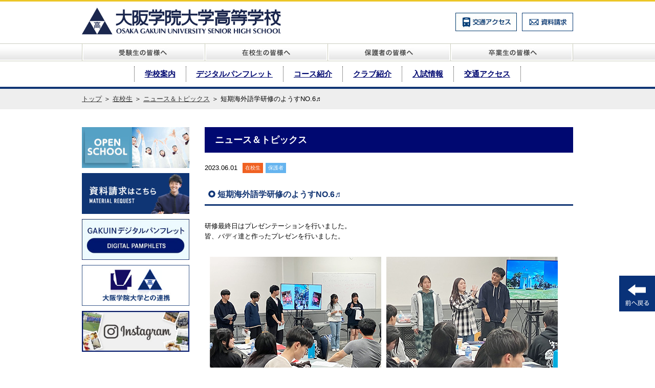

--- FILE ---
content_type: text/html
request_url: https://www.ogu-h.ed.jp/news/2023/06/n0601canada2.html
body_size: 26964
content:
<!DOCTYPE html PUBLIC "-//W3C//DTD XHTML 1.0 Transitional//EN" "http://www.w3.org/TR/xhtml1/DTD/xhtml1-transitional.dtd">
<html xmlns="http://www.w3.org/1999/xhtml">
<head>
<meta http-equiv="X-UA-Compatible" content="IE=edge" >
<meta http-equiv="Content-Type" content="text/html; charset=UTF-8" />
<meta http-equiv="content-style-type" content="text/css" />
<meta http-equiv="content-script-type" content="text/javascript" />
<meta http-equiv="content-language" content="ja" />
<meta name="copyright" content="." />
<meta name="robots" content="INDEX,FOLLOW" />
<meta name="keywords" content="" lang="ja" xml:lang="ja" />
<meta name="description" content="" />
<meta name="viewport" content="width=device-width,user-scalable=no,maximum-scale=1" />

<title>短期海外語学研修のようすNO.6♬｜大阪学院大学高等学校</title>

<link rel="stylesheet" type="text/css" href="https://www.ogu-h.ed.jp/css/import.css" media="all" />
<link rel="stylesheet" type="text/css" href="https://www.ogu-h.ed.jp/css/print.css" media="print" />
<link rel="stylesheet" type="text/css" href="https://www.ogu-h.ed.jp/css/format_sp.css" />
<link rel="stylesheet" type="text/css" href="https://www.ogu-h.ed.jp/css/header_2024.css" />
<link rel="stylesheet" type="text/css" href="https://www.ogu-h.ed.jp/css/header_sp_2024.css" />
<!--<link rel="stylesheet" type="text/css" href="https://www.ogu-h.ed.jp/css/powstyle.css" />-->
<link rel="stylesheet" type="text/css" href="https://www.ogu-h.ed.jp/css/jquery.jscrollpane.css" media="all" />
<link rel="stylesheet" type="text/css" href="https://www.ogu-h.ed.jp/css/index_page.css" />
<link rel="stylesheet" type="text/css" href="https://www.ogu-h.ed.jp/css/index_page_sp.css" />
<link rel="stylesheet" type="text/css" href="https://www.ogu-h.ed.jp/css/build.css" />
<link rel="stylesheet" type="text/css" href="https://www.ogu-h.ed.jp/css/build_add.css" />
<link rel="stylesheet" type="text/css" href="https://www.ogu-h.ed.jp/css/animate.css" media="all" />

<script type="text/javascript" src="https://www.ogu-h.ed.jp/js/jquery.min.js"></script>
<script type="text/javascript" src="https://www.ogu-h.ed.jp/js/jquery.matchHeight-min.js"></script>
<!--<script type="text/javascript" src="https://www.ogu-h.ed.jp/js/wow.js"></script>-->
<script type="text/javascript" src="https://www.ogu-h.ed.jp/js/jquery.easing.1.3.js"></script>
<script type="text/javascript" src="https://www.ogu-h.ed.jp/js/pagetop.js"></script>
<script type='text/javascript' src='https://www.ogu-h.ed.jp/js/jquery.hoverIntent.minified.js'></script>
<script type='text/javascript' src='https://www.ogu-h.ed.jp/js/jquery.dcmegamenu.1.3.3.js'></script>
<script type="text/javascript" src="https://www.ogu-h.ed.jp/js/rollover.js"></script>
<script type="text/javascript" src="https://www.ogu-h.ed.jp/js/sp-slidemenu.js"></script>
<script type="text/javascript" src="https://www.ogu-h.ed.jp/js/jquery.insetborder.js"></script>
<script type="text/javascript" src="https://www.ogu-h.ed.jp/js/sp_table_handler2.js"></script>
<script type="text/javascript" src="https://www.google.com/jsapi"></script>
<script type="text/javascript">
/*new WOW().init();*/
$(function() {
  if($('.js-matchHeight').size()) {
    $('.js-matchHeight').matchHeight();
  }

  $(window).on('load resize', function(){
	var tm =$('#wrapper').offset();
	$('#pd').css('top',tm);
  });

  $('#pd').hide();
  $("#pd_btn,#pd_btn2").on("click", function() {
	$('#pd').slideToggle(100);
  });
  $("#pd_close").on("click", function() {
	$('#pd').slideToggle(100);
  });
  $("#pd li").on("click", function() {
	$('#pd').slideToggle(50);
  });

  if($('.index_bt').size()) {
    $('.index_bt a').hover(function(){ 
      $(this).children('span').stop().fadeIn(300); 
    },function(){ 
      $(this).children('span').stop().fadeOut(300); 
    });
  }
});
</script>

<link rel="stylesheet" type="text/css" href="https://www.ogu-h.ed.jp/css/club.css" />
<link rel="stylesheet" type="text/css" href="https://www.ogu-h.ed.jp/css/club_sp.css" />
<link rel="stylesheet" type="text/css" href="https://www.ogu-h.ed.jp/css/etc.css" />
<link rel="stylesheet" type="text/css" href="https://www.ogu-h.ed.jp/css/etc_sp.css" />
<link rel="stylesheet" type="text/css" href="https://www.ogu-h.ed.jp/css/club_news.css" />
<link rel="stylesheet" type="text/css" href="https://www.ogu-h.ed.jp/css/club_news_sp.css" />
<script type="text/javascript">
$(function() {
  var pcat = '';
  var match = location.search.match(/pcat=(.*?)(&|$)/);
  if(match) {
    pcat = decodeURIComponent(match[1]);
  }
  if(pcat) {
  var catTitle = { 'junior' : '受験生の皆様へ', 'student' : '在校生の皆様へ', 'parents' : '保護者の皆様へ', 'ob-og' : '卒業生の皆様へ', 'hoken' : '保健室からのお知らせ' };
    var listTitle = { 'junior' : 'ニュース＆トピックス', 'student' : 'ニュース＆トピックス', 'parents' : 'ニュース＆トピックス', 'ob-og' : '五月会のお知らせ・活動報告', 'hoken' : '保健室からのお知らせ' };
    $('#pankuzu1').prop('href', $('#pankuzu1').prop('href').replace(/student/g, pcat));
    $('#pankuzu1').text(catTitle[pcat]);
    $('#pankuzu2').prop('href', $('#pankuzu2').prop('href').replace(/student/g, pcat));
    $('#pankuzu2').text(listTitle[pcat]);
    $('#page_title1').text(listTitle[pcat]);
    $('#page_title2').text(listTitle[pcat]);
    $('#page_title3').text(catTitle[pcat] + "（年度別）");
    $('#sn_' + pcat).show();
	$('#fiscalyear_block').show();
      $.getJSON("https://www.ogu-h.ed.jp/news/archives.json", function(data) {
		if(data[pcat]) {
			for(var i = 0; i < Object.keys(data[pcat]).length; i++) {
				var liclass = (i == 0) ? 'link_first' : 'link';
				$('#fiscalyear_links').append(
					$('<li>').addClass(liclass).append(
                    $('<a>').prop('href', 'https://www.ogu-h.ed.jp/' + pcat + '/information.html?year=' + data[pcat][i]).text(data[pcat][i] + '年度')
					)
				);
			}
		}
	});
  }
	$('.slideBlock').each(function() {
		var height = $(this).height();
		$(this).data('fullHeight', height);
		$(this).data('current', 's');
		$(this).css('overflow', 'hidden').css('cursor', 'pointer');
		var small = $(this).children('li:first').prop('offsetHeight');
		$(this).height(small + 'px');
		$(this).bind('click', function() {
			var cur = $(this).data('current');
			$('.slideBlock').each(function() {
				var hei = $(this).children('li:first').prop('offsetHeight');
				$(this).data('current', 's').animate({ 'height': hei + 'px'}, 300, 'swing');
			});
			if(cur == 's') {
				var hei = $(this).data('fullHeight');
				$(this).data('current', 'f').stop().animate({ 'height': hei + 'px'}, 300, 'swing');
			}
		});
	});
if($('#archives_folder').size()) {
	var folder = $('#archives_folder').val();
	$('#fiscalyear_block').show();
      var cate = folder;
      $.getJSON("https://www.ogu-h.ed.jp/news/archives.json", function(data) {
		if(data[cate]) {
			for(var i = 0; i < Object.keys(data[cate]).length; i++) {
				var liclass = (i == 0) ? 'link_first' : 'link';
				$('#fiscalyear_links').append(
					$('<li>').addClass(liclass).append(
                    $('<a>').prop('href', 'https://www.ogu-h.ed.jp/student/information.html?year=' + data[cate][i]).text(data[cate][i] + '年度')
					)
				);
			}
		}
	});
  }
});
</script>
<!-- Google Analyticsタグ -->
<script type="text/javascript" src="/js/analytics.js"></script>
</head>
<div id="wrapper">
  <div id="main">
  <section id="pd" class="sp">
  <div class="navi">
    <ul class="title">
      <li><span>大阪学院大学高等学校  MENU</span></li>
    </ul>
    <ul class="navi1">
      <li><a href="https://www.ogu-h.ed.jp/openschool/">オープンスクール・入試説明会</a></li>
    </ul>
    <ul class="navi2">
      <li><a href="https://www.ogu-h.ed.jp/examination/index.html">入試情報</a></li>
    </ul>
    <ul class="navi3">
      <li><a href="https://www.ogu-h.ed.jp/about/index.html">学校案内</a></li>
      <li><a href="https://www.ogu-h.ed.jp/pamphlet.html">デジタルパンフレット</a></li>
      <li><a href="https://www.ogu-h.ed.jp/course/index.html">コース紹介</a></li>
      <li><a href="https://www.ogu-h.ed.jp/club/index.html">クラブ紹介</a></li>
      <li><a href="https://www.ogu-h.ed.jp/access.html">交通アクセス</a></li>
    </ul>
    <ul class="navi4">
      <li><a href="https://www.ogu-h.ed.jp/junior/index.html">受験生の皆様へ</a></li>
      <li><a href="https://www.ogu-h.ed.jp/student/index.html">在校生の皆様へ</a></li>
      <li><a href="https://www.ogu-h.ed.jp/parents/index.html">保護者の皆様へ</a></li>
      <li><a href="https://www.ogu-h.ed.jp/ob-og/index.html">卒業生の皆様へ</a></li>
    </ul>
    <ul class="navi5">
      <li><a href="https://www.ogu.ac.jp" target="_blank">大阪学院大学</a></li>
      <li><a href="https://www.ast.ac.jp" target="_blank">AST College</a></li>
    </ul>
    <p id="pd_close"><img src="https://www.ogu-h.ed.jp/images/common/h_menu_close.gif" alt="閉じる" /></p>
  </div>
</section>


<div id="header_sp" class="sp">
  <h1 id="siteName"><a href="https://www.ogu-h.ed.jp/index.html"><img src="https://www.ogu-h.ed.jp/images/common/tophd_logo.svg" alt="大阪学院大学高等学校" /></a></h1>
  <div id="icon_menu">
    <div id="" class="request"><a href="https://brunello.osaka-gu.ac.jp/ogush/requests2/"><img src="https://www.ogu-h.ed.jp/images/sp/icon_request.svg" alt="menu" width="60" /><br />資料請求</a></div>
    <div id="pd_btn" class="menu menu-button-right"><img src="https://www.ogu-h.ed.jp/images/sp/navi_bt.jpg" alt="menu" width="60" /><br />MENU</div>
  </div>
</div>

<div id="header" class="pc">
  <div>
    <div id="header-tabarea">
      <h1 class="logo"><a href="https://www.ogu-h.ed.jp/index.html"><img src="https://www.ogu-h.ed.jp/images/common/tophd_logo.svg" alt="大阪学院大学高等学校" height="53" /></a></h1>
      <div class="header-tab_hd pc">
        <ul>
          <li class="bt04"><a href="https://www.ogu-h.ed.jp/access.html"><img src="https://www.ogu-h.ed.jp/images/common/header_bt04_off.jpg" width="120" height="36" alt="交通アクセス" /></a></li>
          <li class="bt03"><a href="https://brunello.osaka-gu.ac.jp/ogush/requests2/"><img src="https://www.ogu-h.ed.jp/images/common/header_bt03_off.jpg" width="100" height="36" alt="資料請求" /></a></li>
        </ul>
      </div>
    </div>
    <ul class="hd_navi pc">
      <li><a href="https://www.ogu-h.ed.jp/junior/index.html"><img src="https://www.ogu-h.ed.jp/images/common/hd_navi01_off.jpg" width="240" height="35" alt="受験生の皆様へ" /></a></li>
      <li><a href="https://www.ogu-h.ed.jp/student/index.html"><img src="https://www.ogu-h.ed.jp/images/common/hd_navi02_off.jpg" width="241" height="35" alt="在校生の皆様へ" /></a></li>
      <li><a href="https://www.ogu-h.ed.jp/parents/index.html"><img src="https://www.ogu-h.ed.jp/images/common/hd_navi03_off.jpg" width="240" height="35" alt="保護者の皆様へ" /></a></li>
      <li><a href="https://www.ogu-h.ed.jp/ob-og/index.html"><img src="https://www.ogu-h.ed.jp/images/common/hd_navi04_off.jpg" width="239" height="35" alt="卒業生の皆様へ" /></a></li>
    </ul>
    <ul class="gnavi pc">
      <li><a href="https://www.ogu-h.ed.jp/about/index.html">学校案内</a></li>
      <li><a href="https://www.ogu-h.ed.jp/pamphlet.html">デジタルパンフレット</a></li>
      <li><a href="https://www.ogu-h.ed.jp/course/index.html">コース紹介</a></li>
      <li><a href="https://www.ogu-h.ed.jp/club/index.html">クラブ紹介</a></li>
      <li><a href="https://www.ogu-h.ed.jp/examination/index.html">入試情報</a></li>
      <li><a href="https://www.ogu-h.ed.jp/access.html">交通アクセス</a></li>
    </ul>
  </div>
</div>

  
    <!--
    <div id="main_etc">
      <h2 class="wow bounceInUp" data-wow-delay="0.3s" id="page_title1">ニュース＆トピックス</h2>
    </div>
    -->
  
    <div id="pankuzu">
      <div class="pankuzu">
      <a href="https://www.ogu-h.ed.jp/index.html">トップ</a> ＞ <a id="pankuzu1" href="https://www.ogu-h.ed.jp/student/index.html">在校生</a> ＞ <a id="pankuzu2" href="https://www.ogu-h.ed.jp/student/information.html">ニュース＆トピックス</a> ＞ 短期海外語学研修のようすNO.6♬
      </div>
    </div>
    <div id="container" class="clearfix">
      <div id="content">
        <h3 id="page_title2">ニュース＆トピックス</h3>
        <div class="day_area clearfix">
          
          <div class="news_day">2023.06.01</div>
          
            
            <div class="stu_icon">在校生</div>
            
          
            
            <div class="pare_icon">保護者</div>
            
          
        </div>
        <h4 class="logo_blue_st mb30">短期海外語学研修のようすNO.6♬</h4>
        <div class="news_body">
          <p>
研修最終日はプレゼンテーションを行いました。<br>
皆、バディ達と作ったプレゼンを行いました。
</p>

<ul class="col3">
  <li><img alt="" src="../img/n0601canada2_01.jpg"/></li>
  <li><img alt="" src="../img/n0601canada2_02.jpg"/></li>
  <li><img alt="" src="../img/n0601canada2_03.jpg"/></li>
  <li><img alt="" src="../img/n0601canada2_04.jpg"/></li>
  <li><img alt="" src="../img/n0601canada2_05.jpg"/></li>
  <li><img alt="" src="../img/n0601canada2_06.jpg"/></li>
  <li><img alt="" src="../img/n0601canada2_07.jpg"/></li>
  <li><img alt="" src="../img/n0601canada2_08.jpg"/></li>
</ul>
        </div>
      </div>
      <div id="sidenavi">
      
<div class="sn_navi" id="fiscalyear_block" style="display:none">
  <ul id="fiscalyear_links">
    <li class="title" id="page_title3">クラブニュース（年度別）</li>
  </ul>
</div>
<div class="sn_navi" id="sn_junior" style="display:none">
  <ul>
    <li class="title"><a href="https://www.ogu-h.ed.jp/junior/index.html">受験生の皆様へ</a></li>
    <li class="link_first"><a href="https://www.ogu-h.ed.jp/junior/information.html">ニュース＆トピックス</a></li>
    <li class="link"><a href="https://www.ogu-h.ed.jp/openschool/">オープンスクール・入試説明会</a></li>
    <li class="link"><a href="https://www.ogu-h.ed.jp/examination/about.html">入試概要</a></li>
    <li class="link"><a href="https://www.ogu-h.ed.jp/course/index.html">コース紹介</a></li>
    <li class="link"><a href="https://www.ogu-h.ed.jp/club/index.html">クラブ紹介</a></li>
    <li class="link"><a href="https://www.ogu-h.ed.jp/feature/facility.html">施設紹介</a></li>
    <li class="link"><a href="https://brunello.osaka-gu.ac.jp/ogush/requests2/">資料請求</a></li>
  </ul>
</div>
<div class="sn_navi" id="sn_student" style="display:none">
  <ul>
    <li class="title"><a href="https://www.ogu-h.ed.jp/student/index.html">在校生の皆様へ</a></li>
    <li class="link_first"><a href="https://www.ogu-h.ed.jp/student/information.html">ニュース＆トピックス</a></li>
    <li class="link"><a href="https://www.ogu-h.ed.jp/about/curriculum.html">教育課程</a></li>
    <li class="link"><a href="https://www.ogu-h.ed.jp/student/timetable.html">年間行事予定</a></li>
    <li class="link"><a href="https://www.ogu-h.ed.jp/student/store.html">購買部・食堂営業時間</a></li>
    <li class="link"><a href="https://www.ogu-h.ed.jp/student/alarm.html">警報発令時等の取扱い</a></li>
    <li class="link"><a href="https://www.ogu-h.ed.jp/student/publish.html">証明書の発行</a></li>
    <li class="link"><a href="https://accounts.google.com/ServiceLogin?continue=https%3A%2F%2Fmail.google.com%2Fmail%2F&ltmpl=default&hd=ogu-h.ed.jp&service=mail&sacu=1&rip=1#identifier" target="_blank">OGUSHメール</a></li>
  </ul>
</div>
<div class="sn_navi" id="sn_parents" style="display:none">
  <ul>
    <li class="title"><a href="https://www.ogu-h.ed.jp/parents/index.html">保護者の皆様へ</a></li>
    <li class="link_first"><a href="https://www.ogu-h.ed.jp/parents/information.html">ニュース＆トピックス</a></li>
    <li class="link"><a href="https://www.ogu-h.ed.jp/parents/timetable.html">年間行事予定</a></li>
    <li class="link"><a href="https://www.ogu-h.ed.jp/parents/kibiki.html">忌引届</a></li>
    <li class="link"><a href="https://www.ogu-h.ed.jp/parents/support-h27.html">大阪学院大学高校 後援会</a></li>
    <li class="link"><a href="https://www.ogu-h.ed.jp/parents/certificate.html">学校登校許可書</a></li>
    <li class="link"><a href="https://www.ogu-h.ed.jp/parents/store.html">購買部・食堂営業時間</a></li>
    <li class="link"><a href="https://www.ogu-h.ed.jp/parents/alarm.html">警報発令時等の取扱い</a></li>
    <li class="link"><a href="https://www.ogu-h.ed.jp/examination/scholarship.html">補助金・奨学金</a></li>
    <li class="link"><a href="https://ks.faircast.jp/pc/" target="_blank">フェアキャスト学校連絡</a></li>
  </ul>
</div>
<div class="sn_navi" id="sn_ob-og" style="display:none">
  <ul>
    <li class="title"><a href="https://www.ogu-h.ed.jp/ob-og/index.html">卒業生の皆様へ</a></li>
    <li class="link_first"><a href="https://www.ogu-h.ed.jp/ob-og/information.html">五月会のお知らせ・活動報告</a></li>
    <li class="link"><a href="https://www.ogu-h.ed.jp/ob-og/chart.html">あなたは何期生？</a></li>
    <li class="link"><a href="https://www.ogu-h.ed.jp/pdf/ob-og/rules.pdf" target="_blank">五月会会則</a></li>
    <li class="link"><a href="https://www.ogu-h.ed.jp/ob-og/tayori.html">五月会だより</a></li>
    <li class="link"><a href="https://www.ogu-h.ed.jp/ob-og/publish.html">各種証明書の発行</a></li>
    <li class="link"><a href="https://www.ogu-h.ed.jp/ob-og/change.html">住所変更について</a></li>
  </ul>
</div>
      
      <div class="sn_bnr">
  <ul>
    <li><a href="https://www.ogu-h.ed.jp/openschool/"><img src="https://www.ogu-h.ed.jp/images/common/sn_bnr02.jpg" alt="オープンスクール" width="210" height="80" /></a></li>
    <li class="right"><a href="https://brunello.osaka-gu.ac.jp/ogush/requests2/"><img src="https://www.ogu-h.ed.jp/images/common/sn_bnr03.jpg" alt="資料請求はこちら" width="210" height="80" /></a></li>
    <li><a href="https://www.ogu-h.ed.jp/pamphlet.html"><img src="https://www.ogu-h.ed.jp/images/common/sn_bnr04.jpg" alt="GAKUINデジタルパンフレット" width="210" height="80" /></a></li>
    <li class="right"><a href="https://www.ogu-h.ed.jp/about/after-graduation.html#news"><img src="https://www.ogu-h.ed.jp/images/common/sn_bnr06.jpg" alt="大阪学院大学との連携" width="210" height="80" /></a></li>
    <li><a href="https://www.instagram.com/ogu_highschool/" target="_blank"><img src="https://www.ogu-h.ed.jp/images/common/sn_bnr07.jpg" alt="Isn_bnr05nstagram" width="210" height="80" /></a></li>
    <li class="right sp"><a href="https://www.ogu.ac.jp/guide/support/" target="_blank"><img src="https://www.ogu-h.ed.jp/images/common/sn_bnr_sp.jpg" alt="大阪学院大学　ご支援をお考えの皆様へ" width="210" /></a></li>
  </ul>
</div>
      </div>
    </div>
  <div id="ft_bnr" class="pc">
<div class="innar">
						<ul class="clearfix">
								<li><a href="https://www.ogu-h.ed.jp//bullying.html"><img src="https://www.ogu-h.ed.jp/images/common/sn_bt01.jpg" alt="いじめ防止基本方針" /></a></li>
                        <li><a href="https://www.ogu.ac.jp/guide/support/" target="_blank"><img src="https://www.ogu-h.ed.jp/images/common/sn_bt02.jpg" alt="大阪学院大学　ご支援をお考えの皆様へ" /></a></li>
								<li><a href="https://www.ogu-h.ed.jp/pdf/kisoku.pdf" target="_blank"><img src="https://www.ogu-h.ed.jp/images/common/sn_bt03.jpg" alt="規則について" /></a></li>
								<li class="last"><a href="https://www.ogu-h.ed.jp/privacy.html"><img src="https://www.ogu-h.ed.jp/images/common/sn_bt04.jpg" alt="個人情報について" /></a></li>
						</ul>
        </div>
</div>
  <div id="footer">
		<div class="footer-bigmenu-wrap pc">
				<div class="area1 clearfix">
						<div class="box1">
								<div class="st"><a href="https://www.ogu-h.ed.jp/about/index.html">学校案内</a></div>
								<ul>
										<li><a href="https://www.ogu-h.ed.jp/about/founding.html">教育方針</a></li>
										<li><a href="https://www.ogu-h.ed.jp/about/greething.html">学校長あいさつ</a></li>
										<li><a href="https://www.ogu-h.ed.jp/about/teacher.html">教員メッセージ</a></li>
										<li><a href="https://www.ogu-h.ed.jp/about/history.html">沿革</a></li>
										<li><a href="https://www.ogu-h.ed.jp/about/song.html">校歌・学院歌・応援歌</a></li>
										<li><a href="https://www.ogu-h.ed.jp/about/figure.html">学校法人 大阪学院大学 構成図</a></li>
										<li><a href="https://www.ogu-h.ed.jp/about/curriculum.html">教育課程</a></li>
										<li><a href="https://www.ogu-h.ed.jp/about/after-graduation.html">大阪学院大学との連携・お知らせ</a></li>
										<li><a href="https://www.ogu-h.ed.jp/about/report.html">情報公開</a></li>
								</ul>
						</div>
						<div class="box2">
								<div class="st"><a href="https://www.ogu-h.ed.jp/course/index.html">コース紹介</a></div>
								<ul class="mb20">
										<li><a href="https://www.ogu-h.ed.jp/course/c-standard.html">普通コース</a></li>
										<li><a href="https://www.ogu-h.ed.jp/course/c-special.html">特進コース</a></li>
										<li><a href="https://www.ogu-h.ed.jp/course/c-international.html">国際コース</a></li>
										<li><a href="https://www.ogu-h.ed.jp/course/sports-science.html">スポーツ科学コース</a></li>
								</ul>
								<div class="st"><a href="https://www.ogu-h.ed.jp/club/index.html">クラブ紹介</a></div>
								<ul>
										<li><a href="https://www.ogu-h.ed.jp/club/c-sports.html">体育系クラブ</a></li>
										<li><a href="https://www.ogu-h.ed.jp/club/c-culture.html">文化系クラブ</a></li>
								</ul>
						</div>
						<div class="box3">
						<div class="st"><a href="https://www.ogu-h.ed.jp/examination/index.html">入試情報</a></div>
								<ul class="mb20">
										<li><a href="https://www.ogu-h.ed.jp/openschool/">オープンスクール・入試説明会</a></li>
										<li><a href="https://www.ogu-h.ed.jp/examination/about.html">入試概要</a></li>
										<li><a href="https://www.ogu-h.ed.jp/examination/scholarship.html">校納金（授業料）・補助金・奨学金</a></li>
										<li><a href="https://www.ogu-h.ed.jp/examination/exam-result-preyaer.html">入試結果</a></li>
										<li><a href="https://www.ogu-h.ed.jp//examination/faq.html">Q ＆ A</a></li>
								</ul>
								
						</div>
						<div class="box4">
						<div class="st2"><a href="https://www.ogu-h.ed.jp/news-topics.html">ニュース＆トピックス</a></div>
						<div class="st2"><a href="https://www.ogu-h.ed.jp/feature/facility.html">施設紹介</a></div>		
                        <div class="st2"><a href="https://www.ogu-h.ed.jp/feature/schedule.html">年間行事</a></div>
						<div class="st2"><a href="https://www.ogu-h.ed.jp/feature/abroad.html">留学プログラム</a></div>		
						<!--<div class="st2"><a href="https://www.ogu-h.ed.jp/pdf/subjectCenter.pdf" target="_blank">教科センター方式</a></div>-->
							</div>
					<div class="box5">
					<div class="st2"><a href="https://www.ogu-h.ed.jp/junior/index.html">受験者の皆様へ</a></div>		
                    <div class="st2"><a href="https://www.ogu-h.ed.jp/student/index.html">在校生の皆様へ</a></div>
								<div class="st2"><a href="https://www.ogu-h.ed.jp/parents/index.html">保護者の皆様へ</a></div>
								<div class="st2"><a href="https://www.ogu-h.ed.jp/ob-og/index.html">卒業生の皆様へ</a></div>
								<div class="st2"><a href="https://www.ogu-h.ed.jp/pamphlet.html">デジタルパンフレット</a></div>
							</div>
				</div>
		</div>
		<div class="page_sp clearfix sp">
			<div class="pageback_sp"><a href="#" onClick="history.back(); return false;"><img src="https://www.ogu-h.ed.jp/images/common/pageback_sp.gif" alt="前へ戻る" /></a></div>
			<div class="pagetop_sp"><a href="#"><img src="https://www.ogu-h.ed.jp/images/common/pagetop_sp.gif" alt="pagetop" /></a></div>
		</div>

<div class="footer-bottom">
  <div class="innar clearfix">
    <div class="fb_center">
    <div class="f_logo"><a href="https://www.ogu-h.ed.jp/"><img src="https://www.ogu-h.ed.jp/images/common/f_logo.svg" alt="大阪学院大学高等学校" width="270" /></a></div>
      <div class="pc">
        <address>
        〒564-0011　大阪府吹田市岸部南二丁目6番1号　TEL 06-6381-6661（代表）/ FAX 06-6382-1191
        </address>
      </div>
      <span class="icon03"><a href="https://www.google.com/maps/@34.775083,135.541272,18z?hl=ja" target="_blank">交通アクセス</a></span>
    </div>
  </div>
  <div class="innar sp">
    <div style="margin-bottom:1em;">
      <address>
        〒564-0011　大阪府吹田市岸部南二丁目6番1号<br />
      TEL 06-6381-6661（代表）/ FAX 06-6382-1191
      </address>
    </div>
    <div class="fb_link">
      <a href="https://www.ogu-h.ed.jp/index.html">トップ</a> ｜ <a href="https://www.ogu-h.ed.jp/link.html">関連リンク</a> ｜ <a href="https://www.ogu-h.ed.jp/privacy.html">個人情報について</a><br />
      <a href="https://www.ogu-h.ed.jp/pdf/bullying.pdf" target="_blank">いじめ防止基本方針</a>｜<a href="https://www.ogu-h.ed.jp/pdf/kisoku.pdf" target="_blank">規則について</a>
    </div>
  </div>
</div>
<div class="footer-bottom2">
  <div class="innar clearfix">
    <div class="fb2_left pc">
      <a href="https://www.ogu-h.ed.jp/index.html">トップ</a>  ｜  <a href="https://www.ogu-h.ed.jp/link.html">関連リンク</a> ｜  <a href="https://www.ogu-h.ed.jp/privacy.html">個人情報について</a>
    </div>
    <div class="copyright">All rights reserved. Copyright(C) Osaka Gakuin University Senior High School</div>
  </div>
</div>
</div>

  </div>
</div>
<div id="pagebk" class="pc"><a href="#" onClick="history.back(); return false;"><img src="https://www.ogu-h.ed.jp/images/common/pageback.gif" width="70" height="70" alt="" /></a></div>
<div id="pagetop" class="pc"><a href="#"><img src="https://www.ogu-h.ed.jp/images/common/pagetop.gif" width="70" height="70" alt="" /></a></div>


<!-- フッター固定メニュー -->
<div class="sp_footer">
  <div class="box2C">
    <a href="https://www.ogu-h.ed.jp/openschool/" data-color="OPEN SCHOOL・説明会日程">OPEN SCHOOL・<br />説明会日程</a>
    <a href="https://www.ogu-h.ed.jp/junior/index.html" data-color="入試情報">入試情報</a>
  </div>
</div>
<!-- フッター固定メニュー ここまで -->


--- FILE ---
content_type: text/css
request_url: https://www.ogu-h.ed.jp/css/import.css
body_size: 62
content:
@charset "utf-8";

@import "reset.css";
@import "format.css";


--- FILE ---
content_type: text/css
request_url: https://www.ogu-h.ed.jp/css/format_sp.css
body_size: 18937
content:
/* @override http://maronie.kt70.com/css/format.css */

@charset "utf-8";
@media screen and (max-width: 767px){
	
.pc{
	display:none;
}
.sp{
	display:block;
}	
	
a,
a:link
{
	text-decoration:none;
	/*color:#777777;*/
	background:transparent;
}

a:visited
{
	text-decoration:underline;
	/*color:#777777;*/
	background:transparent;
}

a:hover
{
	text-decoration:underline;
	/*color:#777777;*/
	background:transparent;
}

.link a:hover{
	filter: alpha(opacity=50);
	-moz-opacity:0.5;
	opacity:0.6;
}

body
{
	font-size:75%;
	line-height:160%;
	font-family:Meiryo, "メイリオ", Verdana, Arial, sans-serif !important;
	min-width:100%;
	width:100%;
	-webkit-touch-callout:none; /*リンク長押しのポップアップ(※1)を無効化*/
  -webkit-user-select:none; /*テキスト長押しの選択ボックス(※2)を無効化*/
}
img{
	  touch-callout:none;
	  user-select:none;
	  -webkit-touch-callout:none;
	  -webkit-user-select:none;
	  -moz-touch-callout:none;
	  -moz-user-select:none;
	}
#wrapper {
	width: 100%;
	min-width:100%;
	margin: 0px auto;
	padding: 0px;
}


div#container_marostep
{
	background-color:#ffffff;
	width:725px;
	margin:0 auto;
	text-align:left;
}

div#container_marostep_inner
{
	padding:0;
	margin:0 14px 0 14px;
}


div#container_inner
{
	padding:0;
	margin:0 14px 0 14px;
}

div#header_content div#head_menu ul li a
{	
	text-decoration:none;
	color:#777777;
	background:transparent;
}

div#header_content div#head_menu ul li a:hover
{	
	text-decoration:underline;
	color:#777777;
	background:transparent;
}


#globalmenu
{
	padding:0;
	margin:15px 0 5px 0;
}

#globalmenu_inner
{
	padding:0;
	margin:0;
}

#globalmenu_content
{
	padding:0;
	margin:0;
}

#globalmenu_content ul.globalmenu
{
	padding:0;
	margin:0;
}

#globalmenu_content ul.globalmenu li
{
	display:inline;
	list-style:none;
	line-height:1;
	padding:0;
	margin:0;
}

#breadcrumb
{
	padding:0;
	margin:0 0 15px 10px;
}

#breadcrumb p
{
	font-size:85%;
	line-height:1.4;
	padding:0;
	margin:0;
}

#breadcrumb a
{
	text-decoration:underline;
	color:#0093b2;
	padding:0;
	margin:0;
}

#breadcrumb a:hover
{
	text-decoration:none;
	color:#0093b2;
	padding:0;
	margin:0;
}


div#content_inner
{
	padding:0;
	margin:0;
}


/* Thin-Wide-Thin */
div#alpha_twt
{
	float:left;
	width:400px;
	margin:0 200px;
	display:inline;
}

div#beta_twt
{
	float:left;
	width:200px;
	margin-left:-800px;
}

div#gamma_twt
{
	float:left;
	width:200px;
	margin-left:-200px;
}

/* Wide-Thin */
div#alpha_wt
{
	float:left;
	width:690px;
}

div#beta_wt
{
	float:right;
	width:204px;
}


/* Thin-Wide */
div#alpha_tw
{
	float:right;
	width:690px;
}

div#beta_tw
{
	float:left;
	width:204px;
}


/* Wide */
div#alpha_w
{
	width:912px;
}

div#alpha_inner
{
	padding:0;
	margin:0;
}

div#beta_inner
{
	padding:0;
	margin:0;
}


div#alpha_inner div.pagetop
{
	background:url(../images/icon_pagetop.gif) no-repeat left center;
	width:100%;
	padding:0;
	margin:0 0 30px 0;
}

div#alpha_inner div.pagetop a
{
	font-size:85% !important;
	line-height:1.4;
	text-decoration:none;
	color:#4490af;
	padding:0;
	margin:0 0 0 10px;
}

div#alpha_inner div.pagetop a:hover
{
	text-decoration:underline;
	color:#4490af;
}

.sidemenu .category ul li { background:none!important; }
.sidemenu .sub-category { margin:0; border:none; }
.sidemenu .sub-category li { background:none; padding:0; margin:6px 0 5px 0; }
.sidemenu .sub-category li a { background:none!important; padding:0!important;
	margin-left: 1em;
	font-size: 11px;
	font-weight: normal;
	font-style: normal;
}

.sidemenu
{
	padding:0;
	margin:0 0 30px 0;
	background-image: url(../images/sidebar_bg.jpg);
	border-left: 5px solid #7f8c8d;
}

.sidemenu ul
{
	padding:0;
	border-left: 1px solid #7f8c8d;
	margin-left: 2px;
}

.sidemenu ul li
{
	list-style:none;
	line-height:1.2;
	padding: 15px 8px;
	margin:0;
	border-bottom: 1px dotted #cacaca;
}

.sidemenu ul li a
{
	text-decoration:none;
	display:block;
	height:100%;
	color:#0093b2 !important;
	background:url(../images/icon_sidemenu.gif) no-repeat 0 4px !important;
	padding:0 0 0 10px;
	margin:0;
	font-weight: bold;
}

.sidemenu ul li a:hover
{
	text-decoration:underline;
}
.sidemenu strong {
	font-size: 15px;
	margin-top: 10px;
	margin-bottom: 3px;
	margin-left: 3px;
	font-weight: bold;
	display: block;
}
.appli_school
{
	text-align:center;
	padding:0;
	margin:0 0 15px 0;
}

.appli_school ul
{
	text-align:left;
	width:440px;
	padding:0;
	margin:0 auto;
}

.appli_school ul li
{
	list-style:none;
	line-height:1;
	display:block;
	float:left;
	padding:0;
	margin:0 0 0 6px;
}

.banner_box02,
.banner_box01
{
	padding:0;
	margin:0 0 20px 0;
}

.banner_box02 ul,
.banner_box01 ul
{
	padding:0;
	margin:0;
}

.banner_box02 ul li,
.banner_box01 ul li
{
	display:inline;
	list-style:none;
	line-height:1;
	padding:0;
	margin:0 0 10px 0;
}


/* -- format -- */

.ali_center{text-align:center !important;}

input, select{
font-size: 100%;
}

textarea{font-size:120%;} 

div#alpha_inner div.pagetop_right
{
	padding:0;
	background-image: url(../images/icon_pagetop.gif);
	background-repeat: no-repeat;
	background-position: 0px center;
	margin-top: 0;
	margin-right: 10px;
	margin-bottom: 30px;
	text-align: right;
	float: right;
	font-size: 85%;
}

div#alpha_inner div.pagetop_right a
{
	font-size:85% !important;
	line-height:1.4;
	text-decoration:none;
	color:#0093b2;
	padding:0;
	margin:0 0 0 10px;
}

div#alpha_inner div.pagetop_right a:hover
{
	text-decoration:underline;
	color:#0093b2;
}

.bd_t2_c5e4e9{border-top: solid 2px #c5e4e9;}

.bgEDFBF{ background-color:#EDFBFF;}

.bgF5{ background-color: #f5f5f5;}

.fc_ff00{color:#ff0000;}

.v_ali_bottom{vertical-align:bottom;}

/* -- footer menu --*/





/* -- layout format -- */
.center{text-align:center; margin:0 auto;}

.f_left{float:left;}
.f_right{float:right;}

.ali_right{text-align:right;}
.ali_left{text-align:left;}

.ml10{margin-left:10px;}
.ml15{margin-left:15px;}
.ml16{margin-left:16px;}
.ml20{margin-left:20px;}
.ml25{margin-left:25px;}
.ml30{margin-left:30px;}
.ml50{margin-left:50px;}
.ml60{margin-left:60px;}
.ml65{margin-left:65px;}

.mlp20{	padding-left: 20px;}

.mr5{margin-right:5px;}
.mr10{margin-right:10px;}
.mr15{margin-right:15px;}
.mr17{margin-right:17px;}
.mr20{margin-right:20px;}
.mr24{margin-right:24px;}

.mt5{margin-top:5px;}
.mt10{margin-top:10px !important;}
.mt11{margin-top:11px;}
.mt15{margin-top:15px;}
.mt20{margin-top:20px;}
.mt21{margin-top:21px;}
.mt25{margin-top:25px;}
.mt26{margin-top:26px;}
.mt30{margin-top:30px;}
.mt35{margin-top:35px;}
.mt40{margin-top:40px;}

.mb5{margin-bottom:5px !important;}
.mb10{margin-bottom:10px;}
.mb15{margin-bottom:15px;}
.mb20{margin-bottom:20px;}
.mb25{margin-bottom:25px;}
.mb30{margin-bottom:30px !important;}
.mb35{margin-bottom:35px;}
.mb40{margin-bottom:40px;}
.mb45{margin-bottom:45px;}
.mb50{margin-bottom:50px;}

.mt_mb_auto{margin-top:auto; margin-bottom:auto;}
.ml_mr_auto{margin-left:auto; margin-right: auto;}

.bold{font-weight: bold;}

.lh2{line-height:2em;}
.lh17{line-height:1.7em;}
.lh15{line-height:1.5em;}
.lh13{line-height:1.3em;}

.pr13{padding-right:13px;}
.pr20{padding-right:20px;}
.pr160{ padding-right:160px;}
.padr10{padding-right:10px;}
.padr25{padding-right:25px;}

.pt25{padding-top:25px;}

.pl10{padding-left:10px;}
.pl15{padding-left:15px;}
.pl20{padding-left:20px;}

.w103{width:103px;}
.w112{width:112px;}
.w120{width:120px;}
.w153{width:153px;}
.w155{width:155px;}
.w168{width:168px;}
.w173{width:173px;}
.w190{width:190px;}
.w200{width:200px;}
.w205{width:205px;}
.w220{width:220px;}
.w223{width:223px;}
.w227{width:227px;}
.w235{width:235px;}
.w240{width:240px;}
.w244{width:244px;}
.w250{width:250px;}
.w265{width:265px;}
.w297{width:297px;}
.w290{width:290px;}
.w300{width:300px;}
.w310{width:310px;}
.w306{width:306px;}
.w310{width:310px;}
.w327{width:327px;}
.w330{width:330px;}
.w333{width:333px;}
.w340{width:340px;}
.w354{width:354px;}
.w360{width:360px;}
.w363{width:363px;}
.w373{width:373px;}
.w380{width:380px;}
.w410{width:410px;}
.w412{width:412px;}
.w416{width:416px;}
.w417{width:417px;}
.w425{width:425px;}
.w440{width:440px;}
.w450{width:450px;}
.w460{width:460px;}
.w470{width:470px;}
.w480{width:480px;}
.w487{width:487px;}
.w488{width:488px;}
.w490{width:490px;}
.w505{width:505px;}
.w510{width:510px;}
.w525{width:525px;}
.w530{width:530px;}
.w550{width:550px;}
.w552{width:552px;}
.w635{width:635px;}
.w660{width:660px;}
.w665{width:666px;}

.h30{height:30px;}

/* -- color format -- */
.blue{color:#00A4C7;}
#container #sidenavi {
	float: left;
	width: 100%;
}
#container #pankuzu {
	margin-top: 20px;
	margin-bottom: 10px;
}

#sidenavi .side_st {
	width: 100%;
	height: 50px;
	display: block;
	background: #FEF033 url(../images/side_stbg.jpg) no-repeat;
}
#sidenavi .side_st a {
	font-size: 15px;
	font-weight: bold;
	background: url(../images/side_stbg.jpg) no-repeat;
	display: block;
	padding-top: 17px;
	color: #000;
	padding-left: 20px;
}
#sidenavi .side_st a:hover {
	color:#777;
	text-decoration:none;
}
#sidenavi .list {
	background: #F6F6F6;
	margin-bottom:15px;
}
#sidenavi .list li a {
	background: url(../images/side_arrow.gif) no-repeat 10px 19px;
	line-height: 50px;
	height: 50px;
	display: block;
	padding-left: 25px;
	border-bottom: 1px dotted #AAA;
	color:#000;
}
#sidenavi .list li a:hover {
	color:#888;
	text-decoration:none;
}
#sidenavi .list .last a {
	border-bottom-style: none;
}
#sidenavi .side_ba li {
	margin-bottom: 10px;
}
#sidenavi .side_ba li img {
	/*height: 100%;*/
	width: 100%;
}
#content h2 {
	font-size: 17px;
	color: #000;
	background: #FFF000;
	border-left: 2px solid #FFD500;
	padding-top: 10px;
	padding-bottom: 10px;
	padding-left: 17px;
	font-weight: bold;
	margin-bottom: 20px;
}
#content .main_image {
	margin-bottom: 0px;
}
.top_navi ul {
	padding-bottom:30px;
}
.top_navi ul li {
	background: #FFF000;
	float: none;
	width: auto;
	border-bottom: 2px solid #FFD500;
	margin-left: 2%;
	margin-right: 2%;
	margin-bottom: 5%;
}
.top_navi ul li:hover {
	background: #FFF97D;
	text-decoration:none;
	float: none;
	width: auto;
	margin-left: 2%;
	margin-right: 2%;
	margin-bottom: 5%;
}
.top_navi ul .right {
	background: #FFF000;
	float: none;
	width: auto;
	border-bottom: 2px solid #FFD500;
	margin-left: 2%;
	margin-right: 2%;
	margin-bottom: 5%;
}
.top_navi ul .right:hover {
	float: none;
	width: auto;
	background: #FFF97D;
	text-decoration:none;
	margin-left: 2%;
	margin-right: 2%;
	margin-bottom: 5%;
}
.top_navi ul li a span {
	background: none;
	font-size: 10px;
	color: #000;
	height: 30px;
	line-height: 30px;
	display: block;
	padding-left: 10px;
}

.top_navi ul li a:hover {
	text-decoration:none;
	
}

.hhs_contest_navi_entrybox li{
	width: auto;
	margin-bottom: 5px;
	border:#FFD500 solid 1px;
	padding:15px;
}



.hhs_contest_navi ul {
}
.hhs_contest_navi ul li {
	float: none;
	width: auto;
	margin-left: 2%;
	margin-right: 2%;
}
.hhs_contest_navi ul li div , .hhs_contest_navi ul .right {
	margin-bottom: 15px;
}
.hhs_contest_navi ul li div:hover , .hhs_contest_navi ul .right div:hover {
	margin-bottom: 15px;
}
.hhs_contest_navi ul li:hover {
	text-decoration:none;
	float: none;
	width: auto;
	margin-left: 2%;
	margin-right: 2%;
}
.hhs_contest_navi ul .right {
	float: none;
	width: auto;
	margin-left: 2%;
	margin-right: 2%;
}
.hhs_contest_navi ul .right:hover {
	float: none;
	width: auto;
	text-decoration:none;
	margin-left: 2%;
	margin-right: 2%;
}
.hhs_contest_navi ul li a span {
	font-size: 10px;
	display: block;
	padding-left: 10px;
}

.hhs_contest_navi ul li a:hover {
	text-decoration:none;
	
}

.sp_inner {
	padding-left:3%;
	padding-right:3%;
}

.hyojisp{
	display:inline;
}
.hyojipc{
	display:none;
}

/*2015.09.15*/
.theme-image {
	width: 30%;
	height: auto;
	margin-right: 20px;
}
.theme-image img {
	width: 100%;
	height: auto;
	float: left;
	margin-bottom: 20px;
}
.theme-title {
	float: left;
	margin-left: 1%;
	width: 68%;
}
/*2015.09.15*/








/****************************
　下層のメインイメージ
****************************/
h2 .title {
	font-size: 24px;
	font-weight: bold;
	color: #103372;
	line-height: 90px;
	width: auto;
	margin-right: auto;
	margin-left: auto;
	padding-left: 10px;
}
h2.intro {
	background-image:
    url(../intro/images/main_sp.jpg);
  background-repeat:
    no-repeat, /* 最前面の背景レイヤーに対応 */
	none;
  background-position:
    right top, /* 最前面の背景レイヤーに対応 */
	none;
	background-size:cover;
}



/****************************
　パンくず
****************************/
#pankuzu .pankuzu {
	font-size: 12px;
	width: auto;
	margin-right: 10px;
	margin-left: 10px;
	line-height: 150%;
	padding-top: 12px;
	padding-bottom: 12px;
}




/****************************
　コンテンツ
****************************/

#contents {
	width: 100%;
	margin-right: auto;
	margin-left: auto;
	padding-top: 35px;
}
#contents #main_area {
	float: none;
	width: auto;
	margin-right: 5px;
	margin-left: 5px;
}




/****************************
　下層のサイドナビ
****************************/

#contents #sidenavi {
	float: none;
	width: 100%;
}
#contents #sidenavi #sns .sns_title {
	font-weight: bold;
	background: url(../images/common/sidenavi_point.png) no-repeat left center;
	line-height: 40px;
	padding-left: 25px;
	margin-bottom: 10px;
	margin-right: 10px;
	margin-left: 10px;
}
#contents #sidenavi #sns ul {
	width:auto;
	margin-right: 5px;
	margin-left: 5px;
}
#contents #sidenavi #sns ul li {
	margin-bottom: 10px;
	margin-left:5px;
	float: left;
	width: 48%;
}
#contents #sidenavi #school ul {
	width:auto;
	margin-right: 5px;
	margin-left: 5px;
}
#contents #sidenavi #school ul li {
	margin-bottom: 10px;
	margin-left:5px;
	float: left;
	width: 48%;
}
#contents #sidenavi #bnr ul {
	width:auto;
	margin-right: 5px;
	margin-left: 5px;
}
#contents #sidenavi #bnr ul li {
	margin-bottom: 10px;
	margin-left:5px;
	float: left;
	width: 48%;
}



/****************************
サイドメニューのフッター流用
****************************/

.footer-bottom {
	clear: both;
	padding-top: 20px !important;
	padding-bottom: 0px !important;
	border-top: none !important;
}
.footer-bottom strong {
	font-weight: bold;
	color: #fefb00;
}
.footer-bottom address {
	font-weight: normal;
	font-style: normal;
}




/****************************
　サイドナビ
****************************/
#sidenavi .sn_navi {
	margin-bottom: 20px;
}

#sidenavi .sn_navi ul {
	background: #F6F6F6;
}

#sidenavi .sn_navi ul .title {
	line-height: 50px;
	color: #FFF;
	background: #103574;
	padding-left: 20px;
	font-size: 14px;
	font-weight: bold;
}
#sidenavi .sn_navi ul li {
	padding-top: 0px;
	padding-bottom: 0px;
}
#sidenavi .sn_navi ul .link {
	line-height: 50px;
	margin-right: 10px;
	margin-left: 10px;
	background: url(../images/common/sidenavi_arrow.png) no-repeat 5px center;
	padding-left: 20px;
	border-top: 1px dotted #103574;
}
#sidenavi .sn_navi ul .link_first {
	line-height: 50px;
	margin-right: 10px;
	margin-left: 10px;
	background: url(../images/common/sidenavi_arrow.png) no-repeat 5px center;
	padding-left: 20px;
}

#sidenavi .sn_navi ul .link_last {
	line-height: 50px;
	margin-right: 10px;
	margin-left: 10px;
	background: url(../images/common/sidenavi_arrow.png) no-repeat 5px center;
	padding-left: 20px;
}
#sidenavi .sn_bnr {
	margin-right: 5px;
	margin-left: 5px;
}
#sidenavi .sn_bnr ul li {
	margin-bottom: 10px;
	float: left;
	width: 49%;
}
#sidenavi .sn_bnr ul li img {
	width: 100%;
}

#sidenavi .sn_bnr ul li.right {
	margin-bottom: 10px;
	float: right;
	width: 49%;
}


/****************************
　コンテンツ　ワンクッションページ
****************************/
div#container
{
	width: auto;
	margin: 0 auto;
	padding-top: 20px;
}
div#content
{
	width: auto;
	margin-right: 3%;
	margin-left: 3%;
	padding-top: 0px;
	float: none;
}



#container #content .index_bt img {
	min-width: 100%;
}

#container #content .index_bt a {
	width: 100%;
}


/*
#container #content h3 {
	font-weight: bold;
	color: #FFF;
	background-color:#F16022;
	background-image:
	url(../images/common/title_bg_sp2.png),
	url(../images/common/title_bg_sp.jpg);
	background-repeat:
    no-repeat,
	no-repeat;
  background-position:
    left top,
	right top;
	background-size: auto 100%;
	margin-bottom: 20px;
	font-size: 17px;
	padding-left: 25px;
	vertical-align: middle;
	padding-top: 12px;
	padding-bottom: 12px;
	line-height: 100%;
}
*/
#container #content h3 p {
	border-left: 5px solid #FFF;
	padding-left: 15px;
}


#container #content .index_bt {
	margin-bottom: 20px;
}
#container #content .index_bt .bt_left {
	float: none;
	width: auto;
	margin-bottom: 20px;
}
#container #content .index_bt .bt_right {
	float: none;
	width: auto;
}
#container #content .index_bt .text  {
	padding: 15px;
	border-top: 2px solid #103574;
	background-color: #514168;
	background: #E7EAF1 url(none);
	margin-bottom: 15px;
	line-height: 120%;
	font-size: 155%;
}
#content .st_flag2 {
	background: url(../images/common/flag_st.jpg) no-repeat right bottom;
	line-height: 120%;
	font-size: 13px;
	font-weight: bold;
	color: #EE612F;
	margin-bottom: 20px;
	padding-top: 15px;
	padding-bottom: 20px;
}
h4.logo_blue_st {
	border-bottom: 3px solid #103574;
	padding-bottom: 9px;
	overflow: hidden;
	background: url(../images/common/sidenavi_point.png) no-repeat left center;
	padding-left: 25px;
	font-size: 16px;
	font-weight: bold;
	color: #103372;
	padding-top: 10px;
	margin-bottom: 20px;
}


#ft_bnr {
	width: auto;
	margin-right: 5px;
	margin-left: 5px;
}
#ft_bnr .innar {
	padding-top: 10px;
	padding-bottom: 30px;
}

#ft_bnr .innar ul li {
	float: left;
	margin-right: 0px;
	width: 49%;
	margin-bottom:10px;
}
#ft_bnr .innar ul .last {
	margin-right: 0px;
	float: right;
}
#ft_bnr .innar ul .last2 {
	margin-right: 0px;
	float: right;
}
#pagetop {
	display:none !important;
}

--- FILE ---
content_type: text/css
request_url: https://www.ogu-h.ed.jp/css/header_2024.css
body_size: 6099
content:
@charset "utf-8";

body {
	margin-top: 170px;
	background: none;
}
#main {
	width: 100% !important;
	margin: 0px;
	padding: 0px;
}


/*HEADER*/
#header {
	position:fixed;
	top:0px;
	width: 100%;
	height: 170px;
	background: url(../images/common/header_bg.png) repeat-x;
	background-color: rgba(255,255,255,0.8);
	z-index: 1000;
}
#header>div{
	width: 960px;
	margin-right: auto;
	margin-left: auto;
}
#header-tabarea {
	display: flex;
	justify-content: space-between;
	align-items: center;
	width: 960px;
	height: 85px;
}
#header h1 {
	margin-top: 29px;
	margin-bottom: 7px;
	margin-left:0px;
}
.logo {
	position: relative;
	top: -12px;
	left: 0;
	margin: 0;
}
.header-tab_hd {
	position: relative;
	top: 0;
	right: 0;
}
.header-tab_hd ul{
	display: flex;
	justify-content: flex-end;
}
.header-tab_hd li {
	list-style-type: none;
	margin-left: 10px;
}

.hd_navi {
	width: 960px;
	margin-right: auto;
	margin-left: auto;
	height: 35px;
}
.hd_navi li {
	float: left;
	margin: 0px;
	padding: 0px;
}
.gnavi {
	width: 960px;
	height: 50px;
	margin: 0 auto;
	display: flex;
	justify-content: center;
}
.gnavi li {
    font-size: 15px;
	font-weight: bold;
	height: 50px;
}
.gnavi li a{
    display: block;
	width: calc(100% - 42px);
	height: calc(100% - 20px);
	margin: 10px 0;
	padding: 0 20px;
	border-right: dotted 1px #333;
	white-space: nowrap;
	display: flex;
	justify-content: center;
	align-items: center;
}
.gnavi li:first-child a{
	border-left: dotted 1px #333;
}


/*FOOTER*/
#footer{
	clear: both;
	text-align: left;
	min-width:1020px;
	width:100%;
	background: #F3F3F3;
}
.footer-bigmenu-wrap {
	position: relative;
	background: #F3F3F3;
	overflow: hidden;
	margin-right: auto;
	margin-left: auto;
	min-width: 980px;
	width: 100%;
	padding-top: 40px;
}
.footer-bigmenu-wrap .area1 {
	width: 960px;
	margin-right: auto;
	margin-left: auto;
	position: relative;
	margin-bottom: 40px;
}
.footer-bigmenu-wrap .box1 {
	float: left;
	width: 210px;
}
.footer-bigmenu-wrap .box2 {
	float: left;
	width: 150px;
}
.footer-bigmenu-wrap .box3 {
	float: left;
	width: 230px;
}
.footer-bigmenu-wrap .box4 {
	float: left;
	width: 230px;
}
.footer-bigmenu-wrap .box5 {
	float: right;
	width: 140px;
}
.footer-bigmenu-wrap .st {
	margin-bottom: 5px;
	padding-left: 18px;
	font-size: 14px;
	background: url(../images/common/ft_sm_point01.jpg) no-repeat left 4px;
	background-size: 12px 12px;
}
.footer-bigmenu-wrap .st2 {
	margin-bottom: 5px;
	padding-left: 15px;
	font-size: 14px;
	background: url(../images/common/ft_sm_point02.jpg) no-repeat left 6px;
	background-size: 5px 6px;
}
.footer-bigmenu-wrap .st a {
	font-weight: bold;
	color: #333;
}
.footer-bigmenu-wrap .st a:hover {
	text-decoration:underline;
}
.footer-bigmenu-wrap .st2 a {
	font-weight: bold;
	color: #333;
}
.footer-bigmenu-wrap .st2 a:hover {
	text-decoration:underline;
}
.footer-bigmenu-wrap ul li {
	margin-bottom: 0px;
}
.footer-bigmenu-wrap ul .m {
	margin-bottom: 20px !important;
}
.footer-bigmenu-wrap ul li a {
	color: #333;
	font-size:13px;
}
.footer-bigmenu-wrap ul li a:hover {
	text-decoration:underline;
}
.footer-bigmenu-wrap .bt {
	position: absolute;
	right: 0px;
}
.footer-bigmenu-wrap .bt div {
	margin-bottom: 10px;
}
.page_sp .pageback_sp {
	float: left;
	width: 50%;
}

.page_sp .pagetop_sp {
	float: right;
	width: 50%;
}
.page_sp .pagetop_top_sp {
	width: 100%;
	background: #F06021;
	text-align: center;
}
.page_sp .pagetop_top_sp img {
	width: 50%;
}
.footer-bottom {
	clear: both;
	background-color: #F3F3F3;
	padding-top: 25px;
	padding-bottom: 25px;
	border-top: 1px solid #E4E4E4;
}
.footer-bottom address {
	font-weight: normal;
	font-style: normal;
}
.footer-bottom .f_logo {
	margin-bottom: 10px;
}
.footer-bottom .innar {
	width: 960px;
	margin-right: auto;
	margin-left: auto;
}
.footer-bottom .innar .fb_center{
	width: 100%;
	margin: 0 auto 10px auto;
	text-align: center;
}
.footer-bottom .innar .fb_center .icon03 {
	position: relative;
	top: 10px;
	background: url(../images/common/ft_icon03.png) no-repeat left center;
	background-size: 22px 22px;
	margin: 0 auto;
	padding-left:25px;
}
.footer-bottom .innar .fb_center .group{
	position: relative;
	top: 15px;
}
.footer-bottom .innar .fb_center .group a{
	margin-bottom: 5px;
	padding-left: 18px;
	font-size: 14px;
	background: url(../images/common/ft_sm_point01.jpg) no-repeat left 4px;
	background-size: 12px 12px;
}
.footer-bottom .innar .fb_left{
	float: left;
	width: 530px;
}
.footer-bottom .innar .fb_right {
	float: right;
	width: 360px;
	padding-top: 15px;
	line-height: 25px;
}
.footer-bottom .innar .fb_right ul .icon01 {
	background: url(../images/common/ft_icon01.png) no-repeat left center;
	background-size: 22px 22px;
	width: 80px;
	float: left;
	padding-left: 30px;
	font-weight: normal;
}
.footer-bottom .innar .fb_right ul .icon02 {
	background: url(../images/common/ft_icon02.png) no-repeat left center;
	background-size: 22px 22px;
	width: 100px;
	float: left;
	padding-left: 30px;
	font-weight: normal;
}
.footer-bottom .innar .fb_right ul .icon03 {
	background: url(../images/common/ft_icon03.png) no-repeat left center;
	background-size: 22px 22px;
	width: 100px;
	float: left;
	padding-left: 20px;
	font-weight: normal;
}
.footer-bottom .innar .fb_right ul li a {
	color: #333;
	text-decoration: none;
}
.footer-bottom .innar .fb_right ul li a:hover {
	color: #333;
	text-decoration: underline;
}
.footer-bottom2 {
	padding-top: 20px;
	padding-bottom: 30px;
	background: #FFF;
}
.footer-bottom2 .innar {
	width: 960px;
	margin-right: auto;
	margin-left: auto;
}
.footer-bottom2 .innar .fb2_left {
	float: left;
	width: 420px;
}
.footer-bottom2 .innar .fb2_left a  {
	color: #333;
	text-decoration: none;
}
.footer-bottom2 .innar .fb2_left a:hover {
	color: #333;
	text-decoration: underline;
}
.footer-bottom2 .innar .copyright {
	float: right;
	width: 500px;
	text-align: right;
}


.page_sp .pageback_sp {
	float: left;
	width: 50%;
}
.page_sp .pagetop_sp {
	float: right;
	width: 50%;
}
.page_sp .pagetop_top_sp {
	width: 100%;
	background: #F06021;
	text-align: center;
}
.page_sp .pagetop_top_sp img {
	width: 50%;
}

--- FILE ---
content_type: text/css
request_url: https://www.ogu-h.ed.jp/css/header_sp_2024.css
body_size: 19224
content:
@charset "UTF-8";
/* CSS Document */
@media screen and (max-width: 767px){


img {
  min-width: 100% !important;
  height: auto;
}
body {
  margin-top: 75px;
  background-image:none !important;
}

.hide-text {
    text-indent: 100%;
    white-space: nowrap;
    overflow: hidden;
}
.mobile-view {
  text-align: center;
  color: #123d54;
  background: -moz-linear-gradient(
    top,
    #f7faaf 0%,
    #b4ba00);
  background: -webkit-gradient(
    linear, left top, left bottom, 
    from(#f7faaf),
    to(#b4ba00));
  -moz-border-radius: 6px;
  -webkit-border-radius: 6px;
  border-radius: 6px;
  border: 1px solid #003366;
  -moz-box-shadow:
    0px 1px 3px rgba(000,000,000,0.5),
    inset 0px 0px 1px rgba(255,255,255,1);
  -webkit-box-shadow:
    0px 1px 3px rgba(000,000,000,0.5),
    inset 0px 0px 1px rgba(255,255,255,1);
  box-shadow:
    0px 1px 3px rgba(000,000,000,0.5),
    inset 0px 0px 1px rgba(255,255,255,1);
  text-shadow:
    0px -1px 0px rgba(000,000,000,0.7),
    0px 1px 0px rgba(255,255,255,0.3);
  width: 70%;
  font: bold 5em/100px Arial, Helvetica, sans-serif;
  margin-top: 40px;
  margin-bottom: 40px;
  float: left;
  height: 100px;
}
.closebtn {
  text-align: center;
  color: #123d54;
  background: -moz-linear-gradient(
    top,
    #f7faaf 0%,
    #b4ba00);
  background: -webkit-gradient(
    linear, left top, left bottom, 
    from(#f7faaf),
    to(#b4ba00));
  -moz-border-radius: 6px;
  -webkit-border-radius: 6px;
  border-radius: 6px;
  border: 1px solid #003366;
  -moz-box-shadow:
    0px 1px 3px rgba(000,000,000,0.5),
    inset 0px 0px 1px rgba(255,255,255,1);
  -webkit-box-shadow:
    0px 1px 3px rgba(000,000,000,0.5),
    inset 0px 0px 1px rgba(255,255,255,1);
  box-shadow:
    0px 1px 3px rgba(000,000,000,0.5),
    inset 0px 0px 1px rgba(255,255,255,1);
  text-shadow:
    0px -1px 0px rgba(000,000,000,0.7),
    0px 1px 0px rgba(255,255,255,0.3);
  width: 29%;
  font: bold 10em/100px Arial, Helvetica, sans-serif;
  margin-top: 40px;
  margin-bottom: 40px;
  float: right;
  height: 100px;
}
.closebtn span {
  font-size: 0.3em;
  padding: 0;
  line-height: 100px;
  margin-top: -50px;
  vertical-align: top;
}
/*HEADER*/
#header {
  margin-right: auto;
  margin-left: auto;
  height: 135px;
  position: relative;
  width: 980px;
}
#header-tabarea {
  width: 100%;
  margin-right: auto;
  margin-left: auto;
  overflow: hidden;
  margin-top:30px;
}
#header h1 {
  float: left;
  margin-top: 56px;
  margin-bottom: 7px;
}
.logo {
  float: left;
  margin-top: 7px;
  margin-bottom: 7px;
}
.header-tab {
  position: absolute;
  top: 70px;
  right: 0px;
}
.header-tab li {
  list-style-type: none;
  float: left;
  margin-left: 10px;
}
#header_sp .header-top {
  position: absolute;
  right: 0px;
}

#header_sp .header-top .sub_navi {
  float: left;
  padding-top: 6px;
  padding-left: 15px;
}
#header_sp .header-top .sub_navi li {
  float: left;
}
#header_sp .header-top .sub_navi li a {
  color:#000;
}
#header_sp .header-top .sub_navi li a:hover {
  color:#777;
  text-decoration:none;
}
#header_sp .header-top .bt {
  padding-left: 19px;
  float: left;
}
#header_sp .header-top {
  right: 0px;
  width: 100%;
}
#header_sp .header-top .sub_bt {
  float: none;
  width: auto;
}
#header_sp .header-top .sub_bt li {
  background: #003d73;
  line-height: 120%;
  float: left;
  width: 30%;
  margin-left: 5px;
  text-align: center;
  padding: 10px 5px;
}
#header_sp .header-top .sub_bt li.last {
  background: #003d73;
  line-height: 120%;
  float: left;
  width: 28%;
  text-align: center;
  padding: 10px 0px;
}
#header_sp .header-top .sub_bt li a {
  color: #FFF;
  text-decoration: none;
  background: none;
  padding-left: 0px;
  border-right: none;
  padding-right: 10px;
  font-weight: bold;
  font-size: 12px;
  margin-left: 0;
}

#header_sp .header-top .sub_bt li.last a {
  color: #FFF;
  text-decoration: none;
  background: none;
  padding-left: 0px;
  border-right: none;
  padding-right: 0px;
  font-weight: bold;
  font-size: 12px;
}
#header_sp .header-top .sub_bt li a:hover , #header .header-top .sub_bt li.last a:hover {
  color: #FFF;
  text-decoration: underline;
  font-weight: bold;
}





#header_sp2 .header-top .sub_bt {
  float: none;
  width: auto;
}
#header_sp2 .header-top .sub_bt li {
  background: #003d73;
  line-height: 120%;
  float: left;
  width: 30%;
  margin-left: 5px;
  text-align: center;
  padding: 10px 5px;
}
#header_sp2 .header-top .sub_bt li.last {
  background: #003d73;
  line-height: 120%;
  float: left;
  width: 28%;
  text-align: center;
  padding: 10px 0px;
}
#header_sp2 .header-top .sub_bt li a {
  color: #FFF;
  text-decoration: none;
  background: none;
  padding-left: 0px;
  padding-right: 10px;
  font-weight: bold;
  font-size: 12px;
  margin-left: 0;
  border-top-width: none;
  border-right-width: none;
  border-bottom-width: none;
  border-left-width: none;
}

#header_sp2 .header-top .sub_bt li.last a {
  color: #FFF;
  text-decoration: none;
  background: none;
  padding-left: 0px;
  border-right: none;
  padding-right: 0px;
  font-weight: bold;
  font-size: 12px;
}
#header_sp2 .header-top .sub_bt li a:hover , #header .header-top .sub_bt li.last a:hover {
  color: #FFF;
  text-decoration: underline;
  font-weight: bold;
}

/*GRAND MENU*/

#grand-menu ul {
  width: 980px;
  background: url(../images/gnavi_bg.gif) no-repeat;
  margin-right: auto;
  margin-left: auto;
  height: 62px;
}
#grand-menu li {
  float: left;
  list-style-type: none;
  text-align: center;
  width: 196px;
  font-size: 14px;
  line-height: 62px;
  height: 62px;
  display: block;
}
#grand-menu li a {
  display: block;
  color:#333;
  font-weight:bold;
}
#grand-menu li a:hover {
  color:#999;
  text-decoration:none;
}
/*GRAND MENU*/



/*FOOTER*/
#footer {
  clear: both;
  text-align: left;
  width:100%;
  min-width:100%;
}
.bottom-menu {
  font-size: 12px;
  background-color: #a0a0a0;
  clear: both;
}
.bottom-menu ul {
  margin-right: auto;
  margin-left: auto;
}
.bottom-menu li {
  float: left;
  list-style-type: none;
  border-right-style: solid;
  border-right-width: 1px;
  padding-right: 1em;
  padding-left: 1em;
}
.bottom-menu li a {
  color: #000;
}
.bottom-menu li a:hover {
  
}
.front-border {
  border-left-style: solid;
  border-left-width: 1px;
}
.footer-bigmenu-wrap {
  overflow: hidden;
  margin-right: auto;
  margin-left: auto;
  background: #666;
  padding-top: 49px;
  padding-bottom: 65px;
}

.footerbig-menu-block h2 {
  font-weight: bold;
  font-size: 13px;
  margin-top: 0.5em;
  margin-bottom: 0.5em;
  border-left: 0.7em solid #919191;
  padding-left: 3px;
}
.footerbig-menu-block h2 a {
  color: #000;
}
.footerbig-menu-block li {
  list-style-position: inside;
  margin-bottom: 0.5em;
  text-indent: -1em;
  line-height: 14px;
}

/*POPTIPS*/
div#tipDiv {
    color:#000; padding:4px;
  width: 255px;
  margin-left: -100px;
  z-index: 5;
}
.poptipsmenu {
  border: 1px solid #c3006a;
  background-image: url(../images/emwhite.png);
  box-shadow: 0px 0px 10px #000;
  -moz-box-shadow: 0px 0px 10px #000;
    -webkit-box-shadow: 0px 0px 10px #000;
}
/*
.poptipsmenu:before {
  content: url(../images/grandmenu_upper.png);
  margin-top: -20px;
  display: inline-block;
  margin-left: 50px;
}
*/
.poptipsmenu ul {
  margin: 0;
  padding: 10px;
}
.poptipsmenu li {
  list-style-position: inside;
  font-size: 14px;
  padding-bottom: 0.4em;
  border-bottom: 1px dotted #c3006a;
  padding-top: 0.4em;
  color: #c3006a;
  list-style-type: none;
}
.poptipsmenu li a {
  color: #c3006a;
  text-decoration: none;
  display: block;
  font-weight: bold;
}
.poptipsmenu li a:hover {
  color: #ffffff;
  background-color: #c3006a;
  display: inline-block;
}
ul.sub-pop {
  margin: 0 0 10px 1em;
  padding: 0;
}
ul.sub-pop li {
  font-size: 10px;
  border-bottom-style: none;
  margin-bottom: -5px;
}
/*POPTIPS*/

/*各人向けタブ*/
.person-tab-wrap {
}
.person-tab-block {
  position: absolute;
  top: 40px;
  right: 0px;
}
.person-tab-block ul {
  overflow: hidden;
}
.person-tab-block li {
  list-style-type: none;
  float: left;
}

.person-tab-block li a {
  text-decoration: none;
  color: #000;
  font-size: 13px;
}
.person-tab-block li a:hover {
  color: #919191;
}
.person-tab-bar {
  background-color: #000;
  width: 100%;
  height: 10px;
}
.inner-line {
  border-top-width: 3px;
  border-top-style: solid;
  border-left: 3px solid #000;
  border-right: 3px solid #000;
}
/*各人向けタブ*/

#footer .pagetop {
  background: #F06021 url(none);
  text-align: center;
  vertical-align: middle;
  line-height: 70px;
  padding-top: 20px;
  padding-bottom: 20px;
}
#footer .pagetop .innar {
  width: 100%;
  margin-right: auto;
  margin-left: auto;
}
#footer .pagetop .innar a {
  float: right;
  width:40%;
  margin-right:10px;
}



#footer .footer-bottom .f_logo {
  margin-bottom: 10px;
}
.footer-bigmenu-wrap .box1 {
  float: left;
  width: 210px;
}
#footer .footer-bigmenu-wrap .area1 {
  margin-bottom: 70px;
  width: 980px;
  margin-right: auto;
  margin-left: auto;
  position: relative;
}
#footer .footer-bigmenu-wrap .area2 {
  width: 980px;
  margin-right: auto;
  margin-left: auto;
}
.footer-bigmenu-wrap .box2 {
  float: left;
  width: 186px;
}
.footer-bigmenu-wrap .box3 {
  float: left;
  width: 186px;
}
.footer-bigmenu-wrap .box4 {
  float: left;
  width: 218px;
}
.footer-bigmenu-wrap .box5 {
  float: left;
  width: 179px;
}
.footer-bigmenu-wrap .st {
  margin-bottom: 18px;
  background: url(../images/f_arrow1.gif) no-repeat left top;
  padding-left: 22px;
  padding-bottom:4px;
}
.footer-bigmenu-wrap .st a {
  font-weight: bold;
  color: #FFF;
  font-size:13px;
}
.footer-bigmenu-wrap .st a:hover {
  text-decoration:underline;
}
.footer-bigmenu-wrap ul li {
  background: url(../images/f_arrow2.gif) no-repeat 2px 6px;
  padding-left: 18px;
  margin-bottom: 6px;
  font-size:12px;
}
.footer-bigmenu-wrap ul .m {
  margin-bottom: 20px !important;
}

.footer-bigmenu-wrap ul li a {
  color: #FFF;
  font-size:12px;
}
.footer-bigmenu-wrap ul li a:hover {
  text-decoration:underline;
}

.footer-bigmenu-wrap .bt {
  position: absolute;
  top: -12px;
  right: 0px;
}
.footer-bigmenu-wrap .bt div {
  margin-bottom: 10px;
}


/*slidemenu*/
.slidemenu {
    background-color: #FFF;
  display:block;
   border-right: 1px solid #666;
}

.slidemenu .home {
  list-style: none;
  font-size: 14px;
  line-height: 1.8;
  background: url(../images/sp/sidemenu_point01.png) no-repeat right center;  
}

.slidemenu li {
    list-style: none;
    font-size:14px;
    line-height: 1.8;
  
}
.slidemenu .bg1 {
  list-style: none;
  background: #F8F8F8 url(../images/sp/sidemenu_point02.png) no-repeat 10px center;
  border-bottom: 1px dotted #003d73;
}
.slidemenu .bg1 a {
  padding: 10px 0 10px 35px;
  display: block;
  font-size: 14px;
  line-height: 1.8;
  text-decoration: none;
  color: #333;
  font-weight: bold;
}
.slidemenu .bg1 a:hover {
  text-decoration: underline;
}
.slidemenu .bg2 {
  list-style: none;
  background: url(../images/sp/sidemenu_point03.png) no-repeat 12px center;
  -moz-background-size:auto 40%;
  background-size:auto 40%;
  border-bottom: 1px dotted #003d73;
}
.slidemenu .bg2 a {
    padding:10px 0 10px 35px;
    display: block;
    font-size:13px;
    line-height: 2.0;
    text-decoration: none;
    color: #003d73;
  font-weight: bold;
}
.slidemenu .bg2 a:hover {
  text-decoration: underline;
}
.slidemenu .bg3 {
  list-style: none;
  background: #003d73 url(../images/sp/sidemenu_point04.png) no-repeat 10px center;
  border-bottom: 1px dotted #FFF;
}
.slidemenu .bg3 a {
    padding:10px 0 10px 35px;
    display: block;
    font-size:14px;
    line-height: 1.8;
    text-decoration: none;
    color: #FFF;
  font-weight: bold;
}
.slidemenu .bg3 a:hover {
  text-decoration: underline;
}









.slidemenu li:first-child {
    border-top: none;
}
.slidemenu li:last-child {
    border-bottom: none;
}
.slidemenu .slidemenu-header {
}
.slidemenu .slidemenu-header .home {
  background: #003d73 url(../images/sp/sidemenu_point01.png) no-repeat 95% center;
  -moz-background-size:auto 70%;
  background-size:auto 70%;
    text-decoration: none;
  color:#FFF;
}
.slidemenu .slidemenu-header .home a {
  padding: 15px 0px 15px 20px;
  text-decoration: none;
  font-weight: bold;
  display: block;
  color:#FFF;
}
.slidemenu .slidemenu-header .home a:hover {
  text-decoration: underline;
  font-weight: bold;
}


#main {
  z-index: 1;
  background: none;
  width: 100%;
}
.slidemenu {
  top: 0;
  width: 240px;
  position: fixed;
  visibility: hidden;
  z-index: -1;
}
.slidemenu .slidemenu-header {
  /*position: relative;*/
}
.slidemenu .slidemenu-body {
  height: 100%;
  overflow: hidden;
  position: relative;
}
.slidemenu .slidemenu-body .slidemenu-content {
  position: relative;
  border-left: 1px solid #003d73;
}
.slidemenu-left {
    left: 0;
}
.slidemenu-right {
    right: 0;
}





#footer .pagetop_sp {

}
.footer-bottom {
  clear: both;
  background-color: #F3F3F3;
  padding-top: 25px;
  padding-bottom: 25px;
  border-top: none;
}
.footer-bottom strong {
  font-weight: bold;
  color: #fefb00;
}
.footer-bottom address {
  font-size: 10px;
  font-weight: normal;
  font-style: normal;
  text-align:center;
}
.footer-bottom .innar .fb_left{
  float: none;
  width: 100%;
}
.sns {
  width: 90%;
  text-align: center;
  margin-right: auto;
  margin-left: auto;
  padding-bottom: 10px;
}
.footer-bottom .sns li {
  display: inline;
  margin-left:4px;
  margin-right:4px;
}
.footer-bottom .sns .fb {
  height:20px;
}
.contact_bt {
  margin-bottom:15px;
}



#footer {
  clear: both;
  text-align: left;
  min-width: 100%;
  width: 100%;
  background: #F3F3F3;
}
.bottom-menu {
  font-size: 12px;
  background-color: #a0a0a0;
  clear: both;
  min-width:100%;
  width:100%;
}
.footer-bigmenu-wrap {
  overflow: hidden;
  margin-right: auto;
  margin-left: auto;
  background: #666;
  padding-top: 49px;
  padding-bottom: 65px;
  min-width:100%;
  width:100%;
}




.footer-bottom .innar {
  width: 100%;
  margin-right: auto;
  margin-left: auto;
  color: #000;
}

.footer-bottom .innar .fb_link {
  text-align: center;
}
.footer-bottom .innar .fb_link a {
  color: #333;
  text-decoration: none;
}
.footer-bottom .innar .fb_link a:hover {
  color: #333;
  text-decoration: underline;
}
.footer-bottom .innar .f_logo {
  width: 50%;
  margin-right: auto;
  margin-left: auto;
}
.footer-bottom .innar .f_logo img {
  width: 100%;
}
.footer-bottom .innar div {
  text-align: center;
  font-size: 10px;
  color: #000;
}


.footer-bottom2 {
  padding-top: 20px;
  padding-bottom: 30px;
  background: #F3F3F3;
}
.footer-bottom2 .innar {
  width: 100%;
  margin-right: auto;
  margin-left: auto;
}
.footer-bottom2 .innar .copyright {
  float: none;
  width: 100%;
  font-size: 11px;
  text-align: center;
}





/* -----------------------------------------------------------------------
## Header ################################################################
----------------------------------------------------------------------- */
#header_sp{
  position: fixed;
  top: 0;
  width: 100%;
  height: 75px;
  display: flex;
  justify-content: space-between;
  align-items: center;
  background-color: rgba(255,255,255,0.8);
  z-index: 1001;
}
#header_sp #icon_menu{
  display: flex;
  justify-content: flex-end;
  align-items: flex-start;
  position: relative;
  top: 3px;
  right: 5px;
}
#header_sp h1 {
  width: calc(100% - 70px);
  max-width: 250px;
  display: block;
}
  #header_sp h1 a{
    padding-left: 5px;
  }
    #header_sp h1 a img{
      width: 100%;
      height: auto;
    }
#header_sp .request{
  width:50px;
  text-align: center;
  margin-right: 3px;
}
  #header_sp .request a{
    font-family: 'Poppins', sans-serif;
    line-height: 1.3em;
    font-size: 11px;
    font-weight: bold;
    color: #006302;
  }
#header_sp .menu{
  width:50px;
  text-align: center;
  font-family: 'Poppins', sans-serif;
  font-weight: bold;
  color: #004275;
  line-height: 1.1em;
}
/*
#header_sp2{
  height: 75px;
  text-align: center;
  position: relative;
  width: 100%;
  left: 0px;
  top: 0px;

}
#header_sp2 h1 {
  padding-top: 17px;
  padding-left:10px;
  width: 80%;
}
#siteName2{
  width: 150px;
  height: auto;
  padding-top: 6px;
  display: block;
  padding-left: 10px;
}

#header_sp2 #langu2 {
  position: absolute;
  left: 10px;
  top: 10px;
}

#header_sp2 .menu2 {
  position: absolute;
  right: 10px;
  top: 10px;
  width:50px;
}
*/
/* pulldown
-------------------------------------------------------------*/
#pd {
  width: 100%;
  position: absolute;
  z-index: 1000;
  background: #FFF;
  display: none;
  position: fixed;
  top: 75px;
  height: 120vh;
}
#pd .navi {
  font-size: 14px;
  font-weight: bold;
  position: fixed;
  width: 100%;
  height: 100%;
  overflow-y: scroll;
  -webkit-overflow-scrolling: touch;
}
#pd .navi li#howto{
  margin: 0 0 2.5% 0;
  padding:0 0 2.2% 0;
  border: solid 1px #a8a8a8;
  border-radius: 0.2em; 
  -moz-border-radius: 0.2em; 
  background: #000;
  display: block;
  vertical-align: middle;
}
#pd .navi li#howto a{
  border: none;
}
#pd .navi li#howto > a{
  margin-right: 0 !important;
}
#pd .navi li#howto .navi{
  margin: -2% 2% 0 0;
}
#pd .navi li#howto ul li a {
  margin-left: 3em;
  margin-right: 1%;
  padding: 1.8% 1% 1.2% 2.2em;
  border: none;
  background: #2c2c2c url("../img/marker_2.png") no-repeat left center;
}
#pd .navi li#howto ul li a:active,
#pd .navi li#howto ul li a:hover {
  background-color: #444 !important;
}
#pd_close {
  text-align: center;
  margin-bottom: 75px;
}
#pd_close img {
  width: 25%;
  margin-top: 2%;
  margin-bottom: 2%;
  min-width:0% !important;
}

.back {
  text-align: center;
  padding-bottom: 30px;
}
.back a {
  text-decoration: underline;
  color: #000;

}
.back a:hover {
  text-decoration: underline;
  color: #666;
}

#pd .navi li{
  list-style: none;
}
#pd .navi li span{
  padding: 15px 0px 15px 20px;
  text-decoration: none;
  font-weight: bold;
  display: block;
  color:#FFF;
}
#pd .navi li a{
  padding: 10px 0 10px 35px;
  display: block;
  font-size: 14px;
  line-height: 1.8;
  text-decoration: none;
  font-weight: bold;
}

#pd .navi .title li{
  background: #003d73;

  text-decoration: none;
  color: #FFF;
  text-align: center;
}
#pd .navi .navi1 li{
  background: #f7d32b url(../images/sp/sidemenu_point01.png) no-repeat 10px center;
  border-bottom: 1px dotted #003d73;
}
#pd .navi .navi2 li{
  background: #84d3f3 url(../images/sp/sidemenu_point02.png) no-repeat 10px center;
  border-bottom: 1px dotted #003d73;
}
#pd .navi .navi3 li{
  background: #FFF url(../images/sp/sidemenu_point03.png) no-repeat 10px center;
  border-bottom: 1px dotted #003d73;
}
#pd .navi .navi4 li{
  background: #003d73 url(../images/sp/sidemenu_point04.png) no-repeat 10px center;
  border-bottom: 1px dotted #FFF;
}
#pd .navi .navi5 li{
  background: #ddd url(../images/sp/sidemenu_point05.png) no-repeat 10px center;
  border-bottom: 1px dotted #333;
}

#pd .navi .navi1 li a{
  color: #333;
}
#pd .navi .navi2 li a{
  color: #333;
}
#pd .navi .navi3 li a{
  color: #003d73;
}
#pd .navi .navi4 li a{
  color: #FFF;
}
#pd .navi .navi5 li a{
  color: #333;
}



#footer .page_sp .pagetop_top_sp img { 
  min-width: 0% !important;
}

}

--- FILE ---
content_type: text/css
request_url: https://www.ogu-h.ed.jp/css/index_page.css
body_size: 10447
content:
@charset "UTF-8";
/* CSS Document */

.scale {
    width: 350px;
    height: 160px;
    overflow: hidden;
}
.scale img {
    -moz-transition: -moz-transform 0.5s linear;
    -webkit-transition: -webkit-transform 0.5s linear;
    -o-transition: -o-transform 0.5s linear;
    -ms-transition: -ms-transform 0.5s linear;
    transition: transform 0.5s linear;
}
.scale img:hover {
    -webkit-transform: scale(1.2);
    -moz-transform: scale(1.2);
    -o-transform: scale(1.2);
    -ms-transform: scale(1.2);
    transform: scale(1.2);
}
.club_scale {
	width: 350px;
	height: 200px;
	overflow: hidden;
}
.club_scale img {
    -moz-transition: -moz-transform 0.5s linear;
    -webkit-transition: -webkit-transform 0.5s linear;
    -o-transition: -o-transform 0.5s linear;
    -ms-transition: -ms-transform 0.5s linear;
    transition: transform 0.5s linear;
}
.club_scale img:hover {
    -webkit-transform: scale(1.2);
    -moz-transform: scale(1.2);
    -o-transform: scale(1.2);
    -ms-transform: scale(1.2);
    transform: scale(1.2);
}

.scale2 {
	width: 350px;
	height: 220px;
	overflow: hidden;
	border: 2px solid #0F3474;
}
.scale2 img {
    -moz-transition: -moz-transform 0.5s linear;
    -webkit-transition: -webkit-transform 0.5s linear;
    -o-transition: -o-transform 0.5s linear;
    -ms-transition: -ms-transform 0.5s linear;
    transition: transform 0.5s linear;
}
.scale2 img:hover {
    -webkit-transform: scale(1.2);
    -moz-transform: scale(1.2);
    -o-transform: scale(1.2);
    -ms-transform: scale(1.2);
    transform: scale(1.2);
}


#main #main_image1 {
	background: url(../images/about/main_bg.jpg) repeat center top;
}
#main_image1 h2 {
	width: 960px;
	margin-right: auto;
	margin-left: auto;
	background: url(../images/common/main01.png) no-repeat center top;
	font-size: 30px;
	line-height: 150px;
	color: #103372;
}
#main #main_image2 {
	background: url(../images/common/main_bule.jpg) repeat center top;
}
#main_image2 h2 {
	width: 960px;
	margin-right: auto;
	margin-left: auto;
	background: url(../images/common/main02.png) no-repeat center top;
	font-size: 30px;
	line-height: 150px;
	color: #103372;
}
#main #main_image3 {
	background: url(../images/common/main_purple_bg.jpg) repeat center top;
}
#main_image3 h2 {
	width: 960px;
	margin-right: auto;
	margin-left: auto;
	background: url(../images/common/main03.png) no-repeat center top;
	font-size: 30px;
	line-height: 150px;
	color: #103372;
}



#main #main_exam {
	background: url(../images/common/main_exam_bg.jpg) repeat center top;
}
#main_exam h2 {
	width: 960px;
	margin-right: auto;
	margin-left: auto;
	background: url(../images/common/main_exam.png) no-repeat center top;
	font-size: 30px;
	line-height: 150px;
	color: #103372;
}



#main #main_club {
	/*background: url(../images/common/main_club_bg.jpg) repeat center top;*/
}
#main_club h2 {
	width: 960px;
	margin-right: auto;
	margin-left: auto;
	background: url(../images/common/main_club.png) no-repeat center top;
	font-size: 30px;
	line-height: 150px;
	color: #103372;
}

#main #main_news {
	/*background: url(../images/common/main_club_bg.jpg) repeat center top;*/
}
#main_news h2 {
	width: 960px;
	margin-right: auto;
	margin-left: auto;
	background: url(../images/common/main_topic.png) no-repeat center top;
	font-size: 30px;
	line-height: 150px;
	color: #103372;
}



#main #main_etc {
	background: url(../images/common/main_etc_bg.jpg) repeat center top;
}
#main_etc h2 {
	width: 960px;
	margin-right: auto;
	margin-left: auto;
	background: url(../images/common/main_etc.png) no-repeat center top;
	font-size: 30px;
	line-height: 150px;
	color: #103372;
}


.index_bt a {
	display: inline-block;
	position: relative;
}
.index_bt a span { 
	position:absolute; 
	display:none; 
	left:0; top:0; 
	width:100%; height:100%; 
}
.index_bt a .about01 {
	background: url(../images/about/index_about01.jpg) no-repeat 50% top;
}
.index_bt a .about02 {
	background: url(../images/about/index_about02.jpg) no-repeat 50% top;
}
.index_bt a .about03 {
	background: url(../images/about/index_about03.jpg) no-repeat 50% top;
}
.index_bt a .about04 {
	background: url(../images/about/index_about04.jpg) no-repeat 50% top;
}
.index_bt a .about05 {
	background: url(../images/about/index_about05.jpg) no-repeat 50% top;
}
.index_bt a .about06 {
	background: url(../images/about/index_about06.jpg) no-repeat 50% top;
}
.index_bt a .about07 {
	background: url(../images/about/index_about07.jpg) no-repeat 50% top;
}
.index_bt a .about08 {
	background: url(../images/about/index_about08.jpg) no-repeat 50% top;
}




.index_bt a .feature01 {
	background: url(../images/feature/index_feature01.jpg) no-repeat 50% top;
}
.index_bt a .feature02 {
	background: url(../images/feature/index_feature02.jpg) no-repeat 50% top;
}
.index_bt a .feature03 {
	background: url(../images/feature/index_feature03.jpg) no-repeat 50% top;
}
.index_bt a .feature04 {
	background: url(../images/feature/index_feature04.jpg) no-repeat 50% top;
}
.index_bt a .feature05 {
	background: url(../images/feature/index_feature05.jpg) no-repeat 50% top;
}
.index_bt a .feature06 {
	background: url(../images/feature/index_feature06.jpg) no-repeat 50% top;
}
.index_bt a .feature07 {
	background: url(../images/feature/index_feature07.jpg) no-repeat 50% top;
}
.index_bt a .feature08 {
	background: url(../images/feature/index_feature08.jpg) no-repeat 50% top;
}



.index_bt a .examination01 {
	background: url(../images/examination/index_examination01.jpg) no-repeat 50% top;
}
.index_bt a .examination02 {
	background: url(../images/examination/index_examination02.jpg) no-repeat 50% top;
}
.index_bt a .examination03 {
	background: url(../images/examination/index_examination03.jpg) no-repeat 50% top;
}
.index_bt a .examination04 {
	background: url(../images/examination/index_examination04.jpg) no-repeat 50% top;
}
.index_bt a .examination05 {
	background: url(../images/examination/index_examination05.jpg) no-repeat 50% top;
}
.index_bt a .examination06 {
	background: url(../images/examination/index_examination06.jpg) no-repeat 50% top;
}



.index_bt a .junior01 {
	background: url(../images/junior/index_junior01.jpg) no-repeat 50% top;
}
.index_bt a .junior02 {
	background: url(../images/examination/index_examination01.jpg) no-repeat 50% top;
}
.index_bt a .junior03 {
	background: url(../images/examination/index_examination02.jpg) no-repeat 50% top;
}
.index_bt a .junior04 {
	background: url(../images/feature/index_feature01.jpg) no-repeat 50% top;
}
.index_bt a .junior05 {
	background: url(../images/feature/index_feature02.jpg) no-repeat 50% top;
}
.index_bt a .junior06 {
	background: url(../images/feature/index_feature03.jpg) no-repeat 50% top;
}
.index_bt a .junior07 {
	background: url(../images/junior/index_junior07.jpg) no-repeat 50% top;
}



.index_bt a .student01 {
	background: url(../images/student/index_student01.jpg) no-repeat 50% top;
}
.index_bt a .student02 {
	background: url(../images/about/index_about07.jpg) no-repeat 50% top;
}
.index_bt a .student03 {
	background: url(../images/parents/index_parents02.jpg) no-repeat 50% top;
}
.index_bt a .student04 {
	background: url(../images/parents/index_parents06.jpg) no-repeat 50% top;
}
.index_bt a .student05 {
	background: url(../images/student/index_student05.jpg) no-repeat 50% top;
}
.index_bt a .student06 {
	background: url(../images/student/index_student06.jpg) no-repeat 50% top;
}
.index_bt a .student07 {
	background: url(../images/student/index_student07.jpg) no-repeat 50% top;
}



.index_bt a .parents01 {
	background: url(../images/parents/index_parents01.jpg) no-repeat 50% top;
}
.index_bt a .parents02 {
	background: url(../images/parents/index_parents02.jpg) no-repeat 50% top;
}
.index_bt a .parents03 {
	background: url(../images/parents/index_parents03.jpg) no-repeat 50% top;
}
.index_bt a .parents04 {
	background: url(../images/parents/index_parents04.jpg) no-repeat 50% top;
}
.index_bt a .parents05 {
	background: url(../images/parents/index_parents05.jpg) no-repeat 50% top;
}
.index_bt a .parents06 {
	background: url(../images/parents/index_parents06.jpg) no-repeat 50% top;
}
.index_bt a .parents07 {
	background: url(../images/parents/index_parents07.jpg) no-repeat 50% top;
}
.index_bt a .parents08 {
	background: url(../images/examination/index_examination03.jpg) no-repeat 50% top;
}
.index_bt a .parents09 {
	background: url(../images/parents/index_parents09.jpg) no-repeat 50% top;
}


.index_bt a .ob_og01 {
	background: url(../images/ob_og/index_ob_og01.jpg) no-repeat 50% top;
}
.index_bt a .ob_og02 {
	background: url(../images/ob_og/index_ob_og02.jpg) no-repeat 50% top;
}
.index_bt a .ob_og03 {
	background: url(../images/ob_og/index_ob_og03.jpg) no-repeat 50% top;
}
.index_bt a .ob_og04 {
	background: url(../images/ob_og/index_ob_og04.jpg) no-repeat 50% top;
}
.index_bt a .ob_og05 {
	background: url(../images/ob_og/index_ob_og05.jpg) no-repeat 50% top;
}
.index_bt a .ob_og06 {
	background: url(../images/ob_og/index_ob_og06.jpg) no-repeat 50% top;
}

.index_bt a .couse01 {
	background: url(../images/course/index_course01.jpg) no-repeat 50% top;
}
.index_bt a .couse02 {
	background: url(../images/course/index_course02.jpg) no-repeat 50% top;
}
.index_bt a .couse03 {
	background: url(../images/course/index_course03.jpg) no-repeat 50% top;
}
.index_bt a .couse04 {
	background: url(../images/course/index_course04.jpg) no-repeat 50% top;
}

.index_bt a .club01 {
	background: url(../images/club/index_club01.jpg) no-repeat 50% top;
}
.index_bt a .club02 {
	background: url(../images/club/index_club02.jpg) no-repeat 50% top;
}



/* オープンスクール詳細ページに設置するクラブボタン */
.os-btn_club{
  margin:20px 0;
}
.os-btn_club a{
  border:solid 1px #666;
  padding:5px 10px;
  -webkit-border-radius: 5px;
     -moz-border-radius: 5px;
          border-radius: 5px;
}


table.typeA{
  width: 100%;
}
table.typeA caption{
  text-align: left;
  font-weight: bold;
  font-size: 14px;
  padding-bottom:5px;
}
table.typeA th{
  padding: 5px;
}
table.typeA td{
  padding: 5px;
}


--- FILE ---
content_type: text/css
request_url: https://www.ogu-h.ed.jp/css/index_page_sp.css
body_size: 4593
content:
@charset "UTF-8";
/* CSS Document */
@media screen and (max-width: 767px){

	
#main #main_image1 {
	background: url(../images/about/main_bg.jpg) repeat center top;
}
#main_image1 h2 {
	width: auto;
	margin-right: auto;
	margin-left: auto;
	background: url(../images/common/main_about_sp_bg.png) no-repeat right bottom;
	background-size: auto 100%;
	font-size: 22px;
	line-height: 80px;
	color: #103372;
	margin-left: 20px;
	text-shadow: #FFF 1px 1px 0px, #FFF -1px 1px 0px,
             #FFF 1px -1px 0px, #FFF -1px -1px 0px;
}

#main #main_news {
	/*background: url(../images/common/main_club_bg.jpg) repeat center top;*/
}
#main_news h2 {
	width: auto;
	margin-right: auto;
	margin-left: auto;
	background: url(../images/common/main_news_sp_bg.png) no-repeat right bottom;
	background-size: auto 100%;
	font-size: 22px;
	line-height: 80px;
	color: #103372;
	margin-left: 20px;
	text-shadow: #FFF 1px 1px 0px, #FFF -1px 1px 0px,
             #FFF 1px -1px 0px, #FFF -1px -1px 0px;
}
#main #main_image2 {
	background: url(../images/common/main_bule.jpg) repeat center top;
}
#main_image2 h2 {
	width: auto;
	margin-right: auto;
	margin-left: auto;
	background: url(../images/common/main_feature_sp_bg.png) no-repeat right bottom;
	background-size: auto 100%;
	font-size: 22px;
	line-height: 80px;
	color: #103372;
	margin-left: 20px;
	text-shadow: #FFF 1px 1px 0px, #FFF -1px 1px 0px,
             #FFF 1px -1px 0px, #FFF -1px -1px 0px;
}


#main #main_image3 {
	background: url(../images/common/main_purple_bg.jpg) repeat center top;
}
#main_image3 h2 {
	width: auto;
	margin-right: auto;
	margin-left: auto;
	background: url(../images/common/main_course_sp_bg.png) no-repeat right bottom;
	background-size: auto 100%;
	font-size: 22px;
	line-height: 80px;
	color: #103372;
	margin-left: 20px;
	text-shadow: #FFF 1px 1px 0px, #FFF -1px 1px 0px,
             #FFF 1px -1px 0px, #FFF -1px -1px 0px;
}


#main #main_exam {
	background: url(../images/common/main_exam_bg.jpg) repeat center top;
}
#main_exam h2 {
	width: auto;
	margin-right: auto;
	margin-left: auto;
	background: url(../images/common/main_examination_sp_bg.png) no-repeat right bottom;
	background-size: auto 100%;
	font-size: 22px;
	line-height: 80px;
	color: #103372;
	margin-left:20px;
	text-shadow: #FFF 1px 1px 0px, #FFF -1px 1px 0px,
             #FFF 1px -1px 0px, #FFF -1px -1px 0px;
}


#main #main_club {
	background: url(../images/common/main_club_bg.jpg) repeat center top;
}
#main_club h2 {
	width: auto;
	margin-right: auto;
	margin-left: auto;
	background: url(../images/common/main_club_sp_bg.png) no-repeat right bottom;
	background-size: auto 100%;
	font-size: 22px;
	line-height: 80px;
	color: #103372;
	margin-left:20px;
	text-shadow: #FFF 1px 1px 0px, #FFF -1px 1px 0px,
             #FFF 1px -1px 0px, #FFF -1px -1px 0px;
}

#main #main_news {
	/*background: url(../images/common/main_club_bg.jpg) repeat center top;*/
}
#main_news h2 {
	width: auto;
	margin-right: auto;
	margin-left: auto;
	background: url(../images/common/main_topic.png) no-repeat right bottom;
	background-size: auto 100%;
	font-size: 20px;
	line-height: 80px;
	color: #103372;
	margin-left:20px;
	text-shadow: #FFF 1px 1px 0px, #FFF -1px 1px 0px,
             #FFF 1px -1px 0px, #FFF -1px -1px 0px;
}


#main #main_etc {
	background: url(../images/common/main_etc_bg.jpg) repeat center top;
}
#main_etc h2 {
	width: auto;
	margin-right: auto;
	margin-left: auto;
	background: url(../images/common/main_etc_sp.png) no-repeat center top;
	background-size: auto 100%;
	font-size: 20px;
	line-height: 80px;
	color: #103372;
	margin-left: 20px;
	text-shadow: #FFF 1px 1px 0px, #FFF -1px 1px 0px,
             #FFF 1px -1px 0px, #FFF -1px -1px 0px;
}




/*学校案内*/	
.about_bt01 a {
	display: block;
	width: 100%;
	cursor: pointer;
	min-height: 145px;
	background: url(../images/about/index_pic01_off.jpg) no-repeat center top;
	background-size: 100% auto;
	text-indent: -9999px;
}
 
.about_bt01 a:hover {
	background: url(../images/about/index_pic01_on.jpg) no-repeat center top;
	background-size: 100% auto;
}
.about_bt02 a {
	display: block;
	width: 100%;
	cursor: pointer;
	min-height: 145px;
	background: url(../images/about/index_pic02_off.jpg) no-repeat center top;
	background-size: 100% auto;
	text-indent: -9999px;
}
 
.about_bt02 a:hover {
	background: url(../images/about/index_pic02_on.jpg) no-repeat center top;
	background-size: 100% auto;
}


--- FILE ---
content_type: text/css
request_url: https://www.ogu-h.ed.jp/css/build.css
body_size: 69774
content:
#content#content{overflow:visible}#content#content #renewal{/*! destyle.css v2.0.2 | MIT License | https://github.com/nicolas-cusan/destyle.css */}#content#content #renewal *,#content#content #renewal ::before,#content#content #renewal ::after{box-sizing:border-box;border-style:solid;border-width:0}#content#content #renewal html{line-height:1.15;-webkit-text-size-adjust:100%;-webkit-tap-highlight-color:transparent}#content#content #renewal body{margin:0}#content#content #renewal main{display:block}#content#content #renewal p,#content#content #renewal table,#content#content #renewal blockquote,#content#content #renewal address,#content#content #renewal pre,#content#content #renewal iframe,#content#content #renewal form,#content#content #renewal figure,#content#content #renewal dl{margin:0}#content#content #renewal h1,#content#content #renewal h2,#content#content #renewal h3,#content#content #renewal h4,#content#content #renewal h5,#content#content #renewal h6{font-size:inherit;line-height:inherit;font-weight:inherit;margin:0;padding:0;color:#1b1b1b;background:transparent;border:0}#content#content #renewal ul,#content#content #renewal ol{margin:0;padding:0;list-style:none}#content#content #renewal dt{font-weight:bold}#content#content #renewal dd{margin-left:0}#content#content #renewal hr{box-sizing:content-box;height:0;overflow:visible;border-top-width:1px;margin:0;clear:both;color:inherit}#content#content #renewal pre{font-family:monospace, monospace;font-size:inherit}#content#content #renewal address{font-style:inherit}#content#content #renewal a{background-color:transparent;text-decoration:none;color:inherit}#content#content #renewal abbr[title]{text-decoration:underline;-webkit-text-decoration:underline dotted;text-decoration:underline dotted}#content#content #renewal b,#content#content #renewal strong{font-weight:bolder}#content#content #renewal code,#content#content #renewal kbd,#content#content #renewal samp{font-family:monospace, monospace;font-size:inherit}#content#content #renewal small{font-size:80%}#content#content #renewal sub,#content#content #renewal sup{font-size:75%;line-height:0;position:relative;vertical-align:baseline}#content#content #renewal sub{bottom:-0.25em}#content#content #renewal sup{top:-0.5em}#content#content #renewal img,#content#content #renewal embed,#content#content #renewal object,#content#content #renewal iframe{vertical-align:bottom}#content#content #renewal button,#content#content #renewal input,#content#content #renewal optgroup,#content#content #renewal select,#content#content #renewal textarea{-webkit-appearance:none;-moz-appearance:none;appearance:none;vertical-align:middle;color:inherit;font:inherit;background:transparent;padding:0;margin:0;outline:0;border-radius:0;text-align:inherit}#content#content #renewal [type="checkbox"]{-webkit-appearance:checkbox;-moz-appearance:checkbox;appearance:checkbox}#content#content #renewal [type="radio"]{-webkit-appearance:radio;-moz-appearance:radio;appearance:radio}#content#content #renewal button,#content#content #renewal input{overflow:visible}#content#content #renewal button,#content#content #renewal select{text-transform:none}#content#content #renewal button,#content#content #renewal [type="button"],#content#content #renewal [type="reset"],#content#content #renewal [type="submit"]{cursor:pointer;-webkit-appearance:none;-moz-appearance:none;appearance:none}#content#content #renewal button[disabled],#content#content #renewal [type="button"][disabled],#content#content #renewal [type="reset"][disabled],#content#content #renewal [type="submit"][disabled]{cursor:default}#content#content #renewal button::-moz-focus-inner,#content#content #renewal [type="button"]::-moz-focus-inner,#content#content #renewal [type="reset"]::-moz-focus-inner,#content#content #renewal [type="submit"]::-moz-focus-inner{border-style:none;padding:0}#content#content #renewal button:-moz-focusring,#content#content #renewal [type="button"]:-moz-focusring,#content#content #renewal [type="reset"]:-moz-focusring,#content#content #renewal [type="submit"]:-moz-focusring{outline:1px dotted ButtonText}#content#content #renewal select::-ms-expand{display:none}#content#content #renewal option{padding:0}#content#content #renewal fieldset{margin:0;padding:0;min-width:0}#content#content #renewal legend{color:inherit;display:table;max-width:100%;padding:0;white-space:normal}#content#content #renewal progress{vertical-align:baseline}#content#content #renewal textarea{overflow:auto}#content#content #renewal [type="number"]::-webkit-inner-spin-button,#content#content #renewal [type="number"]::-webkit-outer-spin-button{height:auto}#content#content #renewal [type="search"]{outline-offset:-2px}#content#content #renewal [type="search"]::-webkit-search-decoration{-webkit-appearance:none}#content#content #renewal ::-webkit-file-upload-button{-webkit-appearance:button;font:inherit}#content#content #renewal label[for]{cursor:pointer}#content#content #renewal details{display:block}#content#content #renewal summary{display:list-item}#content#content #renewal [contenteditable]{outline:none}#content#content #renewal table{border-collapse:collapse;border-spacing:0}#content#content #renewal caption{text-align:left}#content#content #renewal td,#content#content #renewal th{vertical-align:top;padding:0}#content#content #renewal th{text-align:left;font-weight:bold}#content#content #renewal template{display:none}#content#content #renewal [hidden]{display:none}#content#content #renewal *{font-family:"游ゴシック体", YuGothic, "游ゴシック Medium", "Yu Gothic Medium", "游ゴシック", "Yu Gothic", sans-serif}#content#content #renewal img{width:100%}#content#content #renewal .c-nuturing-card{background-color:#fff;display:flex;justify-content:space-between;align-items:center;padding:0 9px 0 26.5px;border-radius:5px}@media screen and (min-width: 768px){#content#content #renewal .c-nuturing-card{border-radius:10px;flex-direction:column;justify-content:center;height:100%;padding:18px 0 0}}#content#content #renewal .c-nuturing-card__body{color:#103574}#content#content #renewal .c-nuturing-card__title{font-size:20.5px;font-weight:bold;margin-bottom:6px}@media screen and (min-width: 768px){#content#content #renewal .c-nuturing-card__title{text-align:center;font-size:26px;margin-bottom:10px}}#content#content #renewal .c-nuturing-card__description{font-weight:bold;font-size:13px}@media screen and (min-width: 768px){#content#content #renewal .c-nuturing-card__description{font-size:16px;text-align:center}}#content#content #renewal .c-nuturing-card__icon{flex-shrink:0;width:71.5px}@media screen and (min-width: 768px){#content#content #renewal .c-nuturing-card__icon{overflow:hidden;width:134px;display:flex;flex-direction:column;justify-content:center;align-items:center;height:120px}}#content#content #renewal .c-sentence p{font-size:12px;letter-spacing:0.1em;line-height:1.66667}@media screen and (min-width: 768px){#content#content #renewal .c-sentence p{font-size:14px;line-height:1.85714}}@media screen and (min-width: 768px){#content#content #renewal .c-sentence._ls-md-50 p{letter-spacing:0.05em}}#content#content #renewal .c-shift-imgs{position:relative;padding-bottom:27.46667vw}@media screen and (min-width: 768px){#content#content #renewal .c-shift-imgs{padding-bottom:206px}}#content#content #renewal .c-shift-imgs__item1{width:70.19832%}@media screen and (min-width: 768px){#content#content #renewal .c-shift-imgs__item1{width:68%}}#content#content #renewal .c-shift-imgs__item2{width:70.19832%;position:absolute;bottom:0;right:0;z-index:50}@media screen and (min-width: 768px){#content#content #renewal .c-shift-imgs__item2{width:68%}}#content#content #renewal .c-progress{background-color:#f0f0f0;border-radius:3px 0 0 3px;height:5px;position:relative}#content#content #renewal .c-progress__bar{background-color:#757575;border-radius:3px;width:120px;height:100%;position:absolute;top:0;left:0;transition:all 0.1s}#content#content #renewal .c-btn{text-align:center}#content#content #renewal .c-btn__inner{text-align:center;display:inline-block;width:100%;max-width:450px;position:relative;letter-spacing:0.1em;padding:13px;cursor:pointer}@media screen and (min-width: 768px){#content#content #renewal .c-btn__inner{padding:16px;transition:all 0.3s}}#content#content #renewal .c-btn__inner._blue{color:#fff;background-color:#103574;font-size:15px}@media screen and (min-width: 768px){#content#content #renewal .c-btn__inner._blue{font-size:18px}}@media screen and (min-width: 1024px){#content#content #renewal .c-btn__inner:hover{opacity:0.7}}#content#content #renewal .c-btn__pdf-icon{width:15px;position:absolute;top:50%;right:16px;transform:translateY(-50%)}@media screen and (min-width: 768px){#content#content #renewal .c-btn__pdf-icon{width:19px;right:20px}}#content#content #renewal .c-annotation-list{letter-spacing:0.1em}#content#content #renewal .c-annotation-list__item{position:relative;padding-left:1.25em}#content#content #renewal .c-annotation-list__item a{text-decoration:underline}@media screen and (min-width: 1024px){#content#content #renewal .c-annotation-list__item a:hover{text-decoration:none}}#content#content #renewal .c-annotation-list__item::before{content:'※';position:absolute;top:0;left:0}#content#content #renewal .c-heading-type1{line-height:1.58333;color:#003d74;font-size:23px;text-align:center;font-weight:bold;border-top:1px solid #ccc;border-bottom:2px solid #ccc;padding:3px 0 2px}@media screen and (min-width: 768px){#content#content #renewal .c-heading-type1{font-size:28px;border-top-width:2px;border-bottom-width:4px;padding:2px 0}}#content#content #renewal .c-heading-type1._standard{color:#43b149;border-top-color:#43b149;border-bottom-color:#43b149}#content#content #renewal .c-heading-type1._advanced{color:#fba145;border-top-color:#fba145;border-bottom-color:#fba145}#content#content #renewal .c-heading-type1._international{color:#fb6f98;border-top-color:#fb6f98;border-bottom-color:#fb6f98}#content#content #renewal .c-heading-type1._sport{color:#24afdf;border-top-color:#24afdf;border-bottom-color:#24afdf}#content#content #renewal .c-heading-type2{position:relative;padding:7px 8px}@media screen and (min-width: 768px){#content#content #renewal .c-heading-type2{padding:9px}}#content#content #renewal .c-heading-type2._standard{background-color:#44a549}#content#content #renewal .c-heading-type2._standard::before,#content#content #renewal .c-heading-type2._standard::after{background-color:#44a549}#content#content #renewal .c-heading-type2._standard>span::before,#content#content #renewal .c-heading-type2._standard>span::after{background-color:#44a549}#content#content #renewal .c-heading-type2._advanced{background-color:#fe9326}#content#content #renewal .c-heading-type2._advanced::before,#content#content #renewal .c-heading-type2._advanced::after{background-color:#fe9326}#content#content #renewal .c-heading-type2._advanced>span::before,#content#content #renewal .c-heading-type2._advanced>span::after{background-color:#fe9326}#content#content #renewal .c-heading-type2._international{background-color:#ff5b8d}#content#content #renewal .c-heading-type2._international::before,#content#content #renewal .c-heading-type2._international::after{background-color:#ff5b8d}#content#content #renewal .c-heading-type2._international>span::before,#content#content #renewal .c-heading-type2._international>span::after{background-color:#ff5b8d}#content#content #renewal .c-heading-type2._sport{background-color:#00a2d9}#content#content #renewal .c-heading-type2._sport::before,#content#content #renewal .c-heading-type2._sport::after{background-color:#00a2d9}#content#content #renewal .c-heading-type2._sport>span::before,#content#content #renewal .c-heading-type2._sport>span::after{background-color:#00a2d9}#content#content #renewal .c-heading-type2::before{content:"";display:block;position:absolute;height:6px;top:50%;transform:translateY(-50%);width:9px;z-index:50;left:0}@media screen and (min-width: 768px){#content#content #renewal .c-heading-type2::before{height:14px;width:12px}}#content#content #renewal .c-heading-type2::after{content:"";display:block;position:absolute;height:6px;top:50%;transform:translateY(-50%);width:9px;z-index:50;right:0}@media screen and (min-width: 768px){#content#content #renewal .c-heading-type2::after{height:14px;width:12px}}#content#content #renewal .c-heading-type2>span{display:block;border:1px solid #fff;color:#fff;font-size:18px;text-align:center;padding:2px 0;letter-spacing:0.01em}@media screen and (min-width: 768px){#content#content #renewal .c-heading-type2>span{font-size:24px;padding:10px 0}}#content#content #renewal .c-heading-type2>span::before{content:"";width:calc(100% - 46px);height:9px;position:absolute;left:50%;transform:translateX(-50%);z-index:50;top:0}@media screen and (min-width: 768px){#content#content #renewal .c-heading-type2>span::before{width:calc(100% - 80px);height:12px}}#content#content #renewal .c-heading-type2>span::after{content:"";width:calc(100% - 46px);height:9px;position:absolute;left:50%;transform:translateX(-50%);z-index:50;bottom:0}@media screen and (min-width: 768px){#content#content #renewal .c-heading-type2>span::after{width:calc(100% - 80px);height:12px}}#content#content #renewal .c-heading-type3__sports,#content#content #renewal .c-heading-type3__culture{color:#fff;font-size:22px;font-weight:bold}#content#content #renewal .c-heading-type3__sports span,#content#content #renewal .c-heading-type3__culture span{border-bottom:5px solid #fff;border-top:5px solid #fff;content:"";display:block;padding:15px 20px 10px}#content#content #renewal .c-heading-type3__sports span::first-letter,#content#content #renewal .c-heading-type3__culture span::first-letter{font-size:150%}#content#content #renewal .c-heading-type3__sports{background:linear-gradient(to right, #0068b7 0%, #74d6f3 100%);border-bottom:1px solid #0068b7;border-top:1px solid #0068b7}#content#content #renewal .c-heading-type3__culture{background:linear-gradient(to right, #009e96 0%, #00f4b2 100%);border-bottom:1px solid #009e96;border-top:1px solid #009e96}#content#content #renewal .c-heading-type4__sports,#content#content #renewal .c-heading-type4__culture{color:#fff;font-size:22px;font-weight:bold;line-height:200%;padding:3px 0;text-align:center}@media screen and (min-width: 768px){#content#content #renewal .c-heading-type4__sports,#content#content #renewal .c-heading-type4__culture{line-height:110%}}#content#content #renewal .c-heading-type4__sports span,#content#content #renewal .c-heading-type4__culture span{border-bottom:1px solid #fff;border-top:1px solid #fff;display:block;margin:0 0.5%}@media screen and (min-width: 768px){#content#content #renewal .c-heading-type4__sports span,#content#content #renewal .c-heading-type4__culture span{margin:0 3px;padding:10px 0}}#content#content #renewal .c-heading-type4__sports{background:#004b82;background:linear-gradient(0, #0068b7 0%, #004b82 100%)}#content#content #renewal .c-heading-type4__culture{background:#009e96;background:linear-gradient(0, #009e96 0%, #00756f 100%)}#content#content #renewal .c-list-type-count{counter-reset:num;padding-left:10px}#content#content #renewal .c-list-type-count__item{position:relative;counter-increment:num;padding-left:1.25em;margin:15px 0;font-size:1.125em}#content#content #renewal .c-list-type-count__item::before{content:counter(num) ".";position:absolute;top:0;left:0}#content#content #renewal .p-cdetail-mv{position:relative}#content#content #renewal .p-cdetail-mv__img{padding-top:85.11%;margin-bottom:16px;background-position:center;background-size:cover;background-repeat:no-repeat}@media screen and (min-width: 768px){#content#content #renewal .p-cdetail-mv__img{padding-top:56.2%;margin-bottom:23px}}#content#content #renewal .p-cdetail-mv__img._advanced{background-image:url("../images/course/mv/mv_advanced_pc.jpg")}#content#content #renewal .p-cdetail-mv__img._standard{background-image:url("../images/course/mv/mv_standard_pc.jpg")}#content#content #renewal .p-cdetail-mv__img._international{background-image:url("../images/course/mv/mv_international_pc.jpg")}#content#content #renewal .p-cdetail-mv__img._sport{background-image:url("../images/course/mv/mv_sport_pc.jpg")}#content#content #renewal .p-cdetail-mv__catch span{background:linear-gradient(transparent 60%, #fff71e 60%);line-height:1.35484;letter-spacing:0.1em;font-weight:bold;color:#333;font-size:5.6vw}@media screen and (min-width: 768px){#content#content #renewal .p-cdetail-mv__catch span{font-size:31px}}#content#content #renewal .p-cdetail__heading{margin-bottom:25px}@media screen and (min-width: 768px){#content#content #renewal .p-cdetail__heading{margin-bottom:27px}}#content#content #renewal .p-cdetail__mv{padding-bottom:26px}#content#content #renewal .p-cdetail__points{padding-bottom:40px}#content#content #renewal .p-cdetail__intro{padding-bottom:35px}@media screen and (min-width: 768px){#content#content #renewal .p-cdetail__intro{padding:0px 16px 49px}}#content#content #renewal .p-cdetail__intro-img{margin-top:13px}@media screen and (min-width: 768px){#content#content #renewal .p-cdetail__intro-img{margin-top:15px}}#content#content #renewal .p-cdetail__certifications{background-color:#f7f7f7;padding:40px 0 50px}@media screen and (max-width: 767px){#content#content #renewal .p-cdetail__certifications{margin:0 calc(50% - 50vw);width:100vw}}@media screen and (min-width: 768px){#content#content #renewal .p-cdetail__certifications{max-width:650px;margin:0 auto;padding:49px 0 54px}}#content#content #renewal .p-cdetail__time-schedule{padding:40px 0 40px 14px}@media screen and (min-width: 768px){#content#content #renewal .p-cdetail__time-schedule{padding:52px 0 100px}}#content#content #renewal .p-cdetail__voice{padding-bottom:70px}@media screen and (min-width: 768px){#content#content #renewal .p-cdetail__voice{padding-bottom:128px}}#content#content #renewal .p-cdetail__bnr{margin:0 auto;max-width:605px}#content#content #renewal .p-course-certifications__inner{padding:0 40px}@media screen and (min-width: 768px){#content#content #renewal .p-course-certifications__row{display:flex}}@media screen and (min-width: 768px){#content#content #renewal .p-course-certifications__col{width:50%}}@media screen and (max-width: 767px){#content#content #renewal .p-course-certifications__col:first-child{padding-bottom:6px;margin-bottom:8px;border-bottom:1px solid #ccc}}@media screen and (min-width: 768px){#content#content #renewal .p-course-certifications__col:first-child{margin-right:19px}}#content#content #renewal .p-course-certifications__heading{text-align:center;font-size:15px;color:#fff;border-radius:15px;border:1px solid #e5e5e5;padding:5px 8px;margin-bottom:24px;letter-spacing:.1em}#content#content #renewal .p-course-certifications__heading._standard{background-color:#44a549}#content#content #renewal .p-course-certifications__heading._advanced{background-color:#fe9326}#content#content #renewal .p-course-certifications__heading._international{background-color:#ff5b8d}#content#content #renewal .p-course-certifications__heading._sport{background-color:#00a2d9}@media screen and (min-width: 768px){#content#content #renewal .p-course-certifications__heading{font-size:18px;padding:8px 4px;border-radius:18px;margin-bottom:35px}}#content#content #renewal .p-course-certifications__img{margin-bottom:24px}@media screen and (min-width: 768px){#content#content #renewal .p-course-certifications__img{margin-bottom:35px}}#content#content #renewal .p-course-certifications__item{padding:0 13px 0}@media screen and (min-width: 768px){#content#content #renewal .p-course-certifications__item{padding:0 32px 0}}@media screen and (min-width: 768px){#content#content #renewal .p-course-certifications__item._md-no-px{padding-right:0;padding-left:0}}#content#content #renewal .p-course-certifications__item._sports:last-child{border-bottom:1px solid #ccc;padding-bottom:6px}@media screen and (min-width: 768px){#content#content #renewal .p-course-certifications__item._sports:last-child{padding-bottom:21px;border-bottom-width:2px}}#content#content #renewal .p-course-certifications__item:not(:last-child){padding-bottom:6px;margin-bottom:8px;border-bottom:1px solid #ccc}@media screen and (min-width: 768px){#content#content #renewal .p-course-certifications__item:not(:last-child){padding-bottom:21px;margin-bottom:25px;border-bottom-width:2px}}#content#content #renewal .p-course-certifications__title{position:relative;font-size:12px;font-weight:300;line-height:1.66667;padding-left:16px;letter-spacing:0.1em;letter-spacing:.1em}@media screen and (min-width: 768px){#content#content #renewal .p-course-certifications__title{font-size:14px;padding-left:21px;margin-bottom:3px}}#content#content #renewal .p-course-certifications__title._standard::before{background-color:#44a549}#content#content #renewal .p-course-certifications__title._advanced::before{background-color:#fe9326}#content#content #renewal .p-course-certifications__title._international::before{background-color:#ff5b8d}#content#content #renewal .p-course-certifications__title._sport::before{background-color:#00a2d9}#content#content #renewal .p-course-certifications__title::before{content:"";position:absolute;top:5px;left:0;width:10px;height:10px;border-radius:50%}@media screen and (min-width: 768px){#content#content #renewal .p-course-certifications__title::before{width:12px;height:12px}}#content#content #renewal .p-course-certifications__bottom-text{margin-top:24px;padding-left:1em;position:relative}#content#content #renewal .p-course-certifications__bottom-text::before{content:"※";position:absolute;top:0;left:0}@media screen and (min-width: 768px){#content#content #renewal .p-course-list{display:flex;justify-content:space-between;flex-wrap:wrap}}@media screen and (min-width: 768px) and (min-width: 768px){#content#content #renewal .p-course-list{margin-bottom:-36px}}#content#content #renewal .p-course-list__item{position:relative}@media screen and (min-width: 768px){#content#content #renewal .p-course-list__item{width:48.52941%;margin-bottom:25px}}@media screen and (max-width: 767px){#content#content #renewal .p-course-list__item:not(:last-child){margin-bottom:45px}}#content#content #renewal .p-course-list__item a{padding-top:34.13333vw;display:block}@media screen and (min-width: 768px){#content#content #renewal .p-course-list__item a{padding-top:calc(49.4% - 42px)}}@media screen and (min-width: 1024px){#content#content #renewal .p-course-list__item a:hover .p-course-list__img::before{transform:scale(1.1)}#content#content #renewal .p-course-list__item a:hover .p-course-list__img::after{opacity:1}#content#content #renewal .p-course-list__item a:hover .p-course-list__title{letter-spacing:0.2em}#content#content #renewal .p-course-list__item a:hover .p-course-list__title::after{transform:translateX(100%)}#content#content #renewal .p-course-list__item a:hover .p-course-list__title::before{opacity:0;transform:translate(100%, -50%)}#content#content #renewal .p-course-list__item a:hover .p-course-list__description{color:#fff}#content#content #renewal .p-course-list__item a:hover .p-course-list__description::before{transform:translateY(-50%);opacity:1}}#content#content #renewal .p-course-list__img{position:absolute;top:0;left:0;width:100%;height:44.93333vw;z-index:50;overflow:hidden}@media screen and (min-width: 768px){#content#content #renewal .p-course-list__img{height:0;padding-top:49.4%}}#content#content #renewal .p-course-list__img::before{background-position:center;background-size:cover;background-repeat:no-repeat;content:"";position:absolute;top:0;left:0;width:100%;height:100%;display:block;transition:all 0.5s}#content#content #renewal .p-course-list__img::after{content:"";display:block;position:absolute;top:0;left:0;width:100%;height:100%;background-color:rgba(0,0,0,0.3);transition:all 0.3s;opacity:0}#content#content #renewal .p-course-list__img._1::before{background-image:url(../images/course/course__img1.jpg)}#content#content #renewal .p-course-list__img._2::before{background-image:url(../images/course/course__img2.jpg)}#content#content #renewal .p-course-list__img._3::before{background-image:url(../images/course/course__img3.jpg)}#content#content #renewal .p-course-list__img._4::before{background-image:url(../images/course/course__img4.jpg)}#content#content #renewal .p-course-list__title{color:#fff;font-size:4.53333vw;position:relative;line-height:1;padding:3.2vw 2.93333vw;z-index:100;overflow:hidden}#content#content #renewal .p-course-list__title._1::after{content:"";position:absolute;left:0;bottom:0;width:100%;background-color:#44a549;opacity:0.75;z-index:50;height:10.66667vw}@media screen and (min-width: 768px){#content#content #renewal .p-course-list__title._1::after{transition:all 0.3s;height:40px}}#content#content #renewal .p-course-list__title._2::after{content:"";position:absolute;left:0;bottom:0;width:100%;background-color:#fe9326;opacity:0.75;z-index:50;height:10.66667vw}@media screen and (min-width: 768px){#content#content #renewal .p-course-list__title._2::after{transition:all 0.3s;height:40px}}#content#content #renewal .p-course-list__title._3::after{content:"";position:absolute;left:0;bottom:0;width:100%;background-color:#ff5b8d;opacity:0.75;z-index:50;height:10.66667vw}@media screen and (min-width: 768px){#content#content #renewal .p-course-list__title._3::after{transition:all 0.3s;height:40px}}#content#content #renewal .p-course-list__title._4::after{content:"";position:absolute;left:0;bottom:0;width:100%;background-color:#00a2d9;opacity:0.75;z-index:50;height:10.66667vw}@media screen and (min-width: 768px){#content#content #renewal .p-course-list__title._4::after{transition:all 0.3s;height:40px}}@media screen and (min-width: 768px){#content#content #renewal .p-course-list__title{padding:9px 24px;font-size:24px;transition:all 0.3s}}#content#content #renewal .p-course-list__title::before{content:"";border-style:solid;height:0;width:0;border-color:transparent transparent transparent #fff;border-width:1.33333vw 0 1.33333vw 1.6vw;position:absolute;top:50%;right:6.4vw;transform:translateY(-50%);z-index:100}@media screen and (min-width: 768px){#content#content #renewal .p-course-list__title::before{border-style:solid;height:0;width:0;border-color:transparent transparent transparent #fff;border-width:5.5px 0 5.5px 7px;transition:all 0.3s;right:23px}}#content#content #renewal .p-course-list__title span{position:relative;z-index:500}#content#content #renewal .p-course-list__description{padding:11px 11px 0;font-size:12px;line-height:1.41667;position:relative;overflow:hidden}@media screen and (min-width: 768px){#content#content #renewal .p-course-list__description{transition:all 0.3s;padding:11px 0 11px 8px;font-size:14px}}#content#content #renewal .p-course-list__description._1::before{background-color:#44a549}#content#content #renewal .p-course-list__description._2::before{background-color:#fe9326}#content#content #renewal .p-course-list__description._3::before{background-color:#ff5b8d}#content#content #renewal .p-course-list__description._4::before{background-color:#00a2d9}#content#content #renewal .p-course-list__description::before{content:"";position:absolute;top:50%;left:0;width:100%;height:100%;transform:translateX(-110%) translateY(-50%);transition:all 0.3s;opacity:0;z-index:50}#content#content #renewal .p-course-list__description span{position:relative;z-index:100}#content#content #renewal .p-course-mv{position:relative;overflow:hidden;padding-bottom:10vw;overflow:hidden;height:63.33333vw}@media screen and (min-width: 768px){#content#content #renewal .p-course-mv{padding-top:53.422%;padding-bottom:39px;height:0}}#content#content #renewal .p-course-mv::before{content:"";position:absolute;bottom:0;left:50%;transform:translateX(-50%);border-style:solid;height:0;width:0;border-color:#003d74 transparent transparent transparent;border-width:10vw 19.8vw 0 19.8vw}@media screen and (min-width: 768px){#content#content #renewal .p-course-mv::before{border-style:solid;height:0;width:0;border-color:#003d74 transparent transparent transparent;border-width:39px 74.5px 0 74.5px}}#content#content #renewal .p-course-mv::after{content:"";position:absolute;top:0;left:0;display:block;width:100%;height:calc(100% - 5.2vw);box-shadow:0px 2px 12px 0px rgba(160,160,160,0.55);z-index:50}@media screen and (min-width: 768px){#content#content #renewal .p-course-mv::after{height:calc(100% - 39px)}}#content#content #renewal .p-course-mv__wrapper{background-image:url(../images/course/course__mv.jpg);background-position:center;background-size:cover;background-repeat:no-repeat;height:calc(100% - 5.2vw);position:absolute;top:0;left:0;width:100%;z-index:55;display:block;transition:all 0.3s}@media screen and (min-width: 768px){#content#content #renewal .p-course-mv__wrapper{height:0;padding-top:53.422%}}@media screen and (min-width: 1024px){#content#content #renewal .p-course-mv__wrapper:hover{opacity:0.7}}#content#content #renewal .p-course-mv__inner{font-weight:bold;background-color:#fff;display:flex;justify-content:center;align-items:center;flex-direction:column;padding-left:1.86667vw;position:absolute;top:50%;right:1.33333vw;transform:translateY(-50%);width:41.33333vw;height:50.66667vw;z-index:100;box-shadow:0px 0px 15px 0px rgba(160,160,160,0.45)}@media screen and (min-width: 768px){#content#content #renewal .p-course-mv__inner{padding-left:15px;right:10px;width:300px;height:calc(100% - 20px)}}#content#content #renewal .p-course-mv__arrow{position:relative;display:block;width:36vw;height:.26667vw;background-color:#003d74;margin-bottom:4.53333vw}@media screen and (min-width: 768px){#content#content #renewal .p-course-mv__arrow{width:270px;height:2px;margin-bottom:38px}}#content#content #renewal .p-course-mv__arrow::before{content:"";border-style:solid;height:0;width:0;border-color:transparent transparent transparent #003d74;border-width:.93333vw 0 .93333vw 1.86667vw;position:absolute;right:0;top:50%;transform:translateY(-50%)}@media screen and (min-width: 768px){#content#content #renewal .p-course-mv__arrow::before{border-style:solid;height:0;width:0;border-color:transparent transparent transparent #003d74;border-width:6.5px 0 6.5px 13px}}#content#content #renewal .p-course-mv__text1{font-size:3.2vw;display:block;width:100%;margin-bottom:3.46667vw;margin-left:-3.46667vw;line-height:1.58333}@media screen and (min-width: 768px){#content#content #renewal .p-course-mv__text1{font-size:22px;margin-bottom:19px;margin-left:-24px}}#content#content #renewal .p-course-mv__text2{display:block;font-size:4.53333vw;width:100%;color:#003d74}@media screen and (min-width: 768px){#content#content #renewal .p-course-mv__text2{font-size:32px}}@media all and (-ms-high-contrast: none){#content#content #renewal .p-course-mv__text2{font-size:4.2vw}}@media all and (-ms-high-contrast: none) and (min-width: 768px){#content#content #renewal .p-course-mv__text2{font-size:28px}}#content#content #renewal .p-course-nav{display:flex;justify-content:space-between}#content#content #renewal .p-course-nav__item{width:21.83099%}#content#content #renewal .p-course-nav__item:nth-child(1) a{background-color:#44a549}@media screen and (min-width: 768px){#content#content #renewal .p-course-nav__item:nth-child(1) a{border:1px solid #44a549}}@media screen and (min-width: 1024px){#content#content #renewal .p-course-nav__item:nth-child(1) a:hover{background-color:#fff;color:#44a549}#content#content #renewal .p-course-nav__item:nth-child(1) a:hover::before{border-style:solid;height:0;width:0;border-color:#44a549 transparent transparent transparent;border-width:7px 5.5px 0 5.5px}}#content#content #renewal .p-course-nav__item:nth-child(2) a{background-color:#fe9326}@media screen and (min-width: 768px){#content#content #renewal .p-course-nav__item:nth-child(2) a{border:1px solid #fe9326}}@media screen and (min-width: 1024px){#content#content #renewal .p-course-nav__item:nth-child(2) a:hover{background-color:#fff;color:#fe9326}#content#content #renewal .p-course-nav__item:nth-child(2) a:hover::before{border-style:solid;height:0;width:0;border-color:#fe9326 transparent transparent transparent;border-width:7px 5.5px 0 5.5px}}#content#content #renewal .p-course-nav__item:nth-child(3) a{background-color:#ff5b8d}@media screen and (min-width: 768px){#content#content #renewal .p-course-nav__item:nth-child(3) a{border:1px solid #ff5b8d}}@media screen and (min-width: 1024px){#content#content #renewal .p-course-nav__item:nth-child(3) a:hover{background-color:#fff;color:#ff5b8d}#content#content #renewal .p-course-nav__item:nth-child(3) a:hover::before{border-style:solid;height:0;width:0;border-color:#ff5b8d transparent transparent transparent;border-width:7px 5.5px 0 5.5px}}#content#content #renewal .p-course-nav__item:nth-child(4) a{background-color:#00a2d9}@media screen and (min-width: 768px){#content#content #renewal .p-course-nav__item:nth-child(4) a{border:1px solid #00a2d9}}@media screen and (min-width: 1024px){#content#content #renewal .p-course-nav__item:nth-child(4) a:hover{background-color:#fff;color:#00a2d9}#content#content #renewal .p-course-nav__item:nth-child(4) a:hover::before{border-style:solid;height:0;width:0;border-color:#00a2d9 transparent transparent transparent;border-width:7px 5.5px 0 5.5px}}#content#content #renewal .p-course-nav__item a{width:100%;height:14.66667vw;position:relative;font-size:4vw;color:#fff;display:flex;flex-direction:column;justify-content:center;align-items:center;line-height:1.13333;color:#fff;text-align:center;padding-bottom:14px;font-weight:bold;overflow:hidden}@media screen and (min-width: 768px){#content#content #renewal .p-course-nav__item a{transition:all 0.3s;height:54px;font-size:16px;padding-bottom:18px}}#content#content #renewal .p-course-nav__item a::before{content:"";border-style:solid;height:0;width:0;border-color:#fff transparent transparent transparent;border-width:1.6vw 1.4vw 0 1.4vw;bottom:1.6vw;position:absolute;left:50%;transform:translateX(-50%);transition:all 0.3s}@media screen and (min-width: 768px){#content#content #renewal .p-course-nav__item a::before{bottom:10px;border-style:solid;height:0;width:0;border-color:#fff transparent transparent transparent;border-width:7px 5.5px 0 5.5px}}#content#content #renewal .p-course-point__title{display:flex;align-items:center;font-size:14px;font-weight:bold;margin-bottom:13px;letter-spacing:0.05em}@media screen and (min-width: 768px){#content#content #renewal .p-course-point__title{font-size:22px;margin-bottom:20px}}#content#content #renewal .p-course-point__icon{flex-shrink:0;display:block;width:46px;margin-right:11.5px}@media screen and (min-width: 768px){#content#content #renewal .p-course-point__icon{width:73.6px;margin-right:18px}}#content#content #renewal .p-course-point__description{margin-bottom:22px}#content#content #renewal .p-course-point__description+.p-course-point__links{margin-top:-12px}#content#content #renewal .p-course-point__imgs{display:flex;justify-content:space-between;flex-wrap:wrap}#content#content #renewal .p-course-point__img._col2{width:50%}#content#content #renewal .p-course-point__links{font-size:12px;line-height:1.85714;letter-spacing:0.1em;margin-bottom:22px}@media screen and (min-width: 768px){#content#content #renewal .p-course-point__links{font-size:14px}}#content#content #renewal .p-course-points__heading{margin-bottom:27px}@media screen and (min-width: 768px){#content#content #renewal .p-course-points__heading{margin-bottom:52px}}#content#content #renewal .p-course-points__inner{padding:0 24px}@media screen and (min-width: 768px){#content#content #renewal .p-course-points__inner{padding:0 45px 0 59px}}#content#content #renewal .p-course-points__item:not(:last-child){margin-bottom:40px}@media screen and (min-width: 768px){#content#content #renewal .p-course-points__item:not(:last-child){margin-bottom:54px}}#content#content #renewal .p-course{letter-spacing:.1em;color:#1b1b1b}#content#content #renewal .p-course__heading{margin-bottom:25px}@media screen and (min-width: 768px){#content#content #renewal .p-course__heading{margin-bottom:20px}}#content#content #renewal .p-course__nav{margin-bottom:50px}@media screen and (min-width: 768px){#content#content #renewal .p-course__nav{margin-bottom:28px}}@media screen and (max-width: 767px){#content#content #renewal .p-course__mv{margin:0 calc(50% - 50vw);width:100vw}}#content#content #renewal .p-course__inner{position:relative;padding:30px 20px 0}@media screen and (max-width: 767px){#content#content #renewal .p-course__inner{margin:0 calc(50% - 50vw);width:100vw}}#content#content #renewal .p-course__inner::before{content:"";z-index:-1;width:100%;position:absolute;top:-10vw;left:0;height:calc(100% + 10vw);pointer-events:none;background:#d3e3f2;background:linear-gradient(180deg, #d3e3f2 30%, #fff 100%)}#content#content #renewal .p-schedule-table{font-size:12px}#content#content #renewal .p-schedule-table._standard .p-schedule-table__heading{background-color:#44a549}#content#content #renewal .p-schedule-table._standard .p-schedule-table__row:nth-child(even) .p-schedule-table__data{background-color:#cef4d0}#content#content #renewal .p-schedule-table._advanced .p-schedule-table__heading{background-color:#fe9326}#content#content #renewal .p-schedule-table._advanced .p-schedule-table__row:nth-child(even) .p-schedule-table__data{background-color:#f6e0ca}#content#content #renewal .p-schedule-table._international .p-schedule-table__heading{background-color:#ff5b8d}#content#content #renewal .p-schedule-table._international .p-schedule-table__row:nth-child(even) .p-schedule-table__data{background-color:#fcdee7}#content#content #renewal .p-schedule-table._sport .p-schedule-table__heading{background-color:#00a2d9}#content#content #renewal .p-schedule-table._sport .p-schedule-table__row:nth-child(even) .p-schedule-table__data{background-color:#ceeffa}#content#content #renewal .p-schedule-table__scroll-wrapper{-ms-overflow-style:none;scrollbar-width:none}@media screen and (max-width: 767px){#content#content #renewal .p-schedule-table__scroll-wrapper{overflow:scroll;white-space:nowrap;margin-right:-3%}}#content#content #renewal .p-schedule-table__scroll-wrapper::-webkit-scrollbar{display:none}#content#content #renewal .p-schedule-table__progress{margin-top:20px;margin-right:-3%}@media screen and (min-width: 768px){#content#content #renewal .p-schedule-table__progress{display:none}}#content#content #renewal .p-schedule-table__row{white-space:normal;position:relative}#content#content #renewal .p-schedule-table__row:nth-child(odd) .p-schedule-table__data{background-color:#eaeaea}#content#content #renewal .p-schedule-table__heading{vertical-align:middle;color:#fff;text-align:center;width:126.5px;min-width:126.5px;font-weight:normal;padding:16px 0;letter-spacing:.1em;position:relative}@media screen and (min-width: 768px){#content#content #renewal .p-schedule-table__heading{width:98px;min-width:auto}}#content#content #renewal .p-schedule-table__heading:not(:first-child):not(:nth-child(2))::before{content:"";border-left:1px solid #fff;position:absolute;top:0;left:0;width:100%;height:100%;display:block}#content#content #renewal .p-schedule-table__heading:first-child{width:140px;min-width:140px;position:sticky;top:0;left:0;z-index:50}#content#content #renewal .p-schedule-table__heading:first-child::before{content:"";border-right:1px solid #fff;position:absolute;top:0;left:0;width:100%;height:100%;display:block}#content#content #renewal .p-schedule-table__data{text-align:center;vertical-align:middle;line-height:1.25;padding:9px 0;position:relative}#content#content #renewal .p-schedule-table__data:first-child{position:sticky;top:0;left:0;z-index:50;letter-spacing:0.25em}#content#content #renewal .p-schedule-table__data:first-child::before{content:"";border-right:1px solid #fff;position:absolute;top:0;left:0;width:100%;height:100%;display:block}#content#content #renewal .p-schedule-table__data:not(:first-child):not(:nth-child(2))::before{content:"";border-left:1px solid #fff;position:absolute;top:0;left:0;width:100%;height:100%;display:block}#content#content #renewal .p-schedule-table__data._row2{background-color:#eaeaea !important}#content#content #renewal .p-students-voice__inner{padding:0 24px}@media screen and (min-width: 768px){#content#content #renewal .p-students-voice__inner{padding:0}}#content#content #renewal .p-students-voice__media:not(:last-child){margin-bottom:37px}@media screen and (min-width: 768px){#content#content #renewal .p-students-voice__media:not(:last-child){margin-bottom:31px}}@media screen and (min-width: 768px){#content#content #renewal .p-students-voice__media{display:flex;justify-content:space-between}}#content#content #renewal .p-students-voice__heading{margin-bottom:24px}@media screen and (min-width: 768px){#content#content #renewal .p-students-voice__heading{margin-bottom:46px}}#content#content #renewal .p-students-voice__img{width:60%}@media screen and (max-width: 767px){#content#content #renewal .p-students-voice__img{margin:0 auto 11px}}@media screen and (min-width: 768px){#content#content #renewal .p-students-voice__img{width:34.72222%}}@media screen and (min-width: 768px){#content#content #renewal .p-students-voice__body{width:63.75%}}@media screen and (min-width: 768px){#content#content #renewal .p-students-voice__content{padding-top:10px}}#content#content #renewal .p-students-voice__name{text-align:right;font-style:italic;font-size:12px;color:#666;letter-spacing:0.1em}@media screen and (min-width: 768px){#content#content #renewal .p-students-voice__name{font-size:14px}}#content#content #renewal .p-time-schedule__heading{margin-bottom:0.5em}#content#content #renewal .p-time-schedule__heading::before{content:'■';display:inline-block;margin-right:0.5em}#content#content #renewal .p-time-schedule__heading._standard::before{color:#44a549}#content#content #renewal .p-time-schedule__heading._advanced::before{color:#fe9326}#content#content #renewal .p-time-schedule__heading._international::before{color:#ff5b8d}#content#content #renewal .p-time-schedule__heading._sport::before{color:#00a2d9}#content#content #renewal .p-time-schedule__item:not(:last-child){margin-bottom:24px}@media screen and (min-width: 768px){#content#content #renewal .p-time-schedule__item:not(:last-child){margin-bottom:40px}}#content#content #renewal .p-time-schedule__table{margin-bottom:8px}@media screen and (min-width: 768px){#content#content #renewal .p-time-schedule__table{margin-bottom:10px}}#content#content #renewal .p-time-schedule__detail{text-align:right;font-size:12px;text-decoration:underline;margin-bottom:26px;letter-spacing:0.1em}@media screen and (min-width: 768px){#content#content #renewal .p-time-schedule__detail{margin-bottom:30px;font-size:14px}}@media screen and (min-width: 1024px){#content#content #renewal .p-time-schedule__detail:hover{text-decoration:none}}#content#content #renewal .p-center-check{background-color:#fffab9}#content#content #renewal .p-center-check__inner{padding:16px 13px}@media screen and (min-width: 768px){#content#content #renewal .p-center-check__inner{padding:57px 21px 73px}}#content#content #renewal .p-center-check__icon{width:68px;margin:0 auto 20px}@media screen and (min-width: 768px){#content#content #renewal .p-center-check__icon{width:91px;margin-bottom:26px}}@media screen and (min-width: 768px){#content#content #renewal .p-center-check__media{display:flex;justify-content:space-between}}@media screen and (min-width: 768px){#content#content #renewal .p-center-check__body{margin-right:13px}}#content#content #renewal .p-center-check__heading{font-size:19px;font-weight:bold;color:#103574;line-height:1.26316;margin-bottom:12px}@media screen and (max-width: 767px){#content#content #renewal .p-center-check__heading{text-align:center}}@media screen and (min-width: 768px){#content#content #renewal .p-center-check__heading{font-size:26px;line-height:1.53846}}#content#content #renewal .p-center-check__sentence{margin-bottom:9px}#content#content #renewal .p-center-check__sentence p{font-size:12px;line-height:1.5}@media screen and (min-width: 768px){#content#content #renewal .p-center-check__sentence p{font-size:16px}}#content#content #renewal .p-center-check__img{width:54.62822%}@media screen and (max-width: 767px){#content#content #renewal .p-center-check__img{margin:0 auto}}@media screen and (min-width: 768px){#content#content #renewal .p-center-check__img{width:35.54572%;flex-shrink:0}}#content#content #renewal .p-center-feature{background-color:#eaeaea}#content#content #renewal .p-center-feature__inner{padding:14px 5px 25px}@media screen and (min-width: 768px){#content#content #renewal .p-center-feature__inner{padding:30px 20px 56px}}#content#content #renewal .p-center-feature__heading{text-align:center;margin-bottom:22px}@media screen and (min-width: 768px){#content#content #renewal .p-center-feature__heading{margin-bottom:12px}}#content#content #renewal .p-center-feature__heading span{display:inline-block;font-weight:bold;font-size:17px;line-height:1.41176;color:#103574}@media screen and (min-width: 768px){#content#content #renewal .p-center-feature__heading span{font-size:28px;line-height:1.71429}}#content#content #renewal .p-center-feature__sentence{margin:0 auto 10px;padding:0 20px}@media screen and (max-width: 767px){#content#content #renewal .p-center-feature__sentence{max-width:500px}}@media screen and (min-width: 768px){#content#content #renewal .p-center-feature__sentence{padding:0;text-align:center;margin-bottom:27px}}#content#content #renewal .p-center-feature__sentence p{font-size:12px;line-height:1.66667;font-weight:bold}@media screen and (min-width: 768px){#content#content #renewal .p-center-feature__sentence p{font-size:16px;line-height:2}}#content#content #renewal .p-center-feature__figure{max-width:339px;margin:0 auto}@media screen and (min-width: 768px){#content#content #renewal .p-center-feature__figure{max-width:678px}}#content#content #renewal .p-center-feature__caption{margin-top:23.5px;text-align:center;color:#103574;font-size:12px;line-height:1.66667;font-weight:bold}@media screen and (min-width: 768px){#content#content #renewal .p-center-feature__caption{font-size:20px;margin-top:92px}}#content#content #renewal .p-center-feature__caption span{display:inline-block}#content#content #renewal .p-center-nuturing{background-color:#d2e8f8}#content#content #renewal .p-center-nuturing__inner{padding:20px 15px 58px}@media screen and (min-width: 768px){#content#content #renewal .p-center-nuturing__inner{padding:40px 20px 56px}}#content#content #renewal .p-center-nuturing__heading-wrapper{margin-bottom:16px}@media screen and (min-width: 768px){#content#content #renewal .p-center-nuturing__heading-wrapper{margin-bottom:-129px}}#content#content #renewal .p-center-nuturing__heading-img{max-width:680px;margin:0 auto 15px}@media screen and (min-width: 768px){#content#content #renewal .p-center-nuturing__heading-img{margin-bottom:59px}}@media screen and (max-width: 767px){#content#content #renewal .p-center-nuturing__heading{text-align:center}}#content#content #renewal .p-center-nuturing__h-text{display:block;font-weight:bold;color:#103574;font-size:17px;line-height:1}@media screen and (min-width: 768px){#content#content #renewal .p-center-nuturing__h-text{font-size:24px}}#content#content #renewal .p-center-nuturing__h-text span{color:#e7388e}#content#content #renewal .p-center-nuturing__h-text:nth-child(1){margin-bottom:10px}@media screen and (min-width: 768px){#content#content #renewal .p-center-nuturing__h-text:nth-child(1){margin-bottom:21px}}#content#content #renewal .p-center-nuturing__h-text:nth-child(2){font-size:23px;margin-bottom:5px}@media screen and (min-width: 768px){#content#content #renewal .p-center-nuturing__h-text:nth-child(2){margin-bottom:12px;font-size:34px}}#content#content #renewal .p-center-nuturing__cards{counter-reset:num;margin-bottom:-15px}@media screen and (min-width: 768px){#content#content #renewal .p-center-nuturing__cards{display:flex;justify-content:space-between;flex-wrap:wrap;margin-bottom:-26px}}@media screen and (min-width: 768px){#content#content #renewal .p-center-nuturing__cards::before{content:"";width:66.12666%;height:0;display:block}}#content#content #renewal .p-center-nuturing__card{counter-increment:num;position:relative;margin-bottom:15px}@media screen and (max-width: 767px){#content#content #renewal .p-center-nuturing__card{max-width:260px;margin-right:auto;margin-left:auto}}@media screen and (min-width: 768px){#content#content #renewal .p-center-nuturing__card{width:32.25331%;height:208px;margin-bottom:26px;padding-left:9px;padding-top:8px}}#content#content #renewal .p-center-nuturing__card::before{content:counter(num);font-size:18px;font-weight:bold;position:absolute;top:-7px;left:-9px;width:25px;height:25px;background-color:#528cc3;color:#fff;border-radius:50%;display:flex;justify-content:center;align-items:center;line-height:1}@media screen and (min-width: 768px){#content#content #renewal .p-center-nuturing__card::before{width:32px;height:32px;font-size:24px;top:0;left:0}}#content#content #renewal .p-center-simulation{padding:20px 5px 30px;background-size:auto auto;background-color:#fff;background-image:repeating-linear-gradient(114deg, transparent, transparent 3px, #e8f1fa 3px, #e8f1fa 12px)}@media screen and (min-width: 768px){#content#content #renewal .p-center-simulation{padding:40px 20px 50px;background-size:auto auto;background-color:#fff;background-image:repeating-linear-gradient(116deg, transparent, transparent 5px, #e8f1fa 5px, #e8f1fa 22px)}}#content#content #renewal .p-center-simulation__inner{border-radius:10px;background-color:#fff;padding:50px 14px 40px}@media screen and (min-width: 768px){#content#content #renewal .p-center-simulation__inner{padding:50px 0 40px}}#content#content #renewal .p-center-simulation__heading{text-align:center;margin-bottom:16px}@media screen and (min-width: 768px){#content#content #renewal .p-center-simulation__heading{margin-bottom:26px}}#content#content #renewal .p-center-simulation__heading span{font-weight:bold;font-size:27px;line-height:1.07407;color:#103574}@media screen and (min-width: 768px){#content#content #renewal .p-center-simulation__heading span{font-size:54px}}#content#content #renewal .p-center-simulation__img{margin-bottom:20px;max-width:591px;margin-left:auto}@media screen and (max-width: 767px){#content#content #renewal .p-center-simulation__img{margin-right:auto}}@media screen and (min-width: 768px){#content#content #renewal .p-center-simulation__img{margin-bottom:33px}}#content#content #renewal .p-center-simulation__sentence{margin-bottom:12px}@media screen and (min-width: 768px){#content#content #renewal .p-center-simulation__sentence{margin-bottom:20px}}#content#content #renewal .p-center-simulation__sentence p{font-size:14px;line-height:2.07143;text-align:center}@media screen and (min-width: 768px){#content#content #renewal .p-center-simulation__sentence p{font-size:24px}}#content#content #renewal .p-center-simulation__flow{max-width:334px;margin:0 auto 26px}@media screen and (min-width: 768px){#content#content #renewal .p-center-simulation__flow{margin-bottom:32px;max-width:639px}}#content#content #renewal .p-center-simulation__annotation{font-size:12px;line-height:1.33333;color:#221815}@media screen and (min-width: 768px){#content#content #renewal .p-center-simulation__annotation{padding:0 18px;font-size:13px;line-height:1.38462}}#content#content #renewal .p-center-mv{background-color:#528cc3;position:relative;overflow:hidden;height:43.33333vw}@media screen and (min-width: 768px){#content#content #renewal .p-center-mv{height:315px}}#content#content #renewal .p-center-mv::before{content:"";background-image:url("../images/subject-center/mv__illust.png");position:absolute;bottom:1.86667vw;right:1.33333vw;width:12.13333vw;height:18.4vw;background-size:12.13333vw 18.4vw;background-position:center;background-repeat:no-repeat}@media screen and (min-width: 768px){#content#content #renewal .p-center-mv::before{width:91px;height:138px;background-size:91px 138px;right:21px;bottom:11px}}#content#content #renewal .p-center-mv__heading{position:absolute;top:12vw;left:4.8vw;color:#fff;font-weight:bold}@media screen and (min-width: 768px){#content#content #renewal .p-center-mv__heading{top:109px;left:78px}}#content#content #renewal .p-center-mv__h-top{font-size:7.2vw;display:block;margin-bottom:4.53333vw}@media screen and (min-width: 768px){#content#content #renewal .p-center-mv__h-top{font-size:48px;margin-bottom:53px}}#content#content #renewal .p-center-mv__h-bottom{font-size:4.26667vw;display:block;padding-left:6.26667vw}@media screen and (min-width: 768px){#content#content #renewal .p-center-mv__h-bottom{font-size:28px;padding-left:46px}}#content#content #renewal .p-club__header{background:#0068b7;color:#fff;left:5%;line-height:2.5;position:absolute;top:-10px;width:90%}#content#content #renewal .p-club__nav{margin-top:25px;margin-bottom:50px}@media screen and (min-width: 768px){#content#content #renewal .p-club__nav{margin-bottom:35px}}#content#content #renewal .p-club-mv{background-image:url("../images/club/top/club_top_mv_sp.jpg");background-repeat:no-repeat;background-size:contain;margin-top:6.66667vw;padding-top:77.422%}@media screen and (min-width: 768px){#content#content #renewal .p-club-mv{background-image:url("../images/club/top/club_top_mv_pc.jpg");margin-top:15px;padding-top:43.422%}}#content#content #renewal .p-club-nav{display:flex;justify-content:space-between}#content#content #renewal .p-club-nav__item{width:47.88732%}#content#content #renewal .p-club-nav__item:nth-child(1) a{background-color:#0068b7}@media screen and (min-width: 768px){#content#content #renewal .p-club-nav__item:nth-child(1) a{border:1px solid #0068b7}}@media screen and (min-width: 1024px){#content#content #renewal .p-club-nav__item:nth-child(1) a:hover{background-color:#fff;color:#0068b7}#content#content #renewal .p-club-nav__item:nth-child(1) a:hover::before{border-style:solid;height:0;width:0;border-color:#0068b7 transparent transparent transparent;border-width:7px 5.5px 0 5.5px}}#content#content #renewal .p-club-nav__item:nth-child(2) a{background-color:#009e96}@media screen and (min-width: 768px){#content#content #renewal .p-club-nav__item:nth-child(2) a{border:1px solid #009e96}}@media screen and (min-width: 1024px){#content#content #renewal .p-club-nav__item:nth-child(2) a:hover{background-color:#fff;color:#009e96}#content#content #renewal .p-club-nav__item:nth-child(2) a:hover::before{border-style:solid;height:0;width:0;border-color:#009e96 transparent transparent transparent;border-width:7px 5.5px 0 5.5px}}#content#content #renewal .p-club-nav__item a{align-items:center;color:#fff;display:flex;flex-direction:column;font-size:16px;font-weight:bold;height:54px;justify-content:center;line-height:1.13333;overflow:hidden;padding-bottom:14px;position:relative;text-align:center;width:100%}@media screen and (min-width: 768px){#content#content #renewal .p-club-nav__item a{padding-bottom:18px;transition:all 0.3s}}#content#content #renewal .p-club-nav__item a::before{border-style:solid;height:0;width:0;border-color:#fff transparent transparent transparent;border-width:1.6vw 1.4vw 0 1.4vw;bottom:1.6vw;content:"";left:50%;position:absolute;transform:translateX(-50%);transition:all 0.3s}@media screen and (min-width: 768px){#content#content #renewal .p-club-nav__item a::before{border-style:solid;height:0;width:0;border-color:#fff transparent transparent transparent;border-width:7px 5.5px 0 5.5px;bottom:10px}}#content#content #renewal .p-club-news .p-club-news__list-link:hover,#content#content #renewal .p-club-news .p-club-news__list a:hover,#content#content #renewal .p-club-news__list .p-club-news a:hover{background:transparent;color:#777777;text-decoration:underline}#content#content #renewal .p-club-news__heading{display:flex;justify-content:space-between;margin-bottom:35px;margin-top:38px}#content#content #renewal .p-club-news__title{font-size:22px}#content#content #renewal .p-club-news__title::before{border-left:5px solid #0082be;content:"";padding-right:10px}#content#content #renewal .p-club-news__list-link{font-size:14px;position:relative}#content#content #renewal .p-club-news__list-link::after{background:url("../images/club/top/info_arrow.png") no-repeat 5px center;background-color:#0082be;color:#fff;content:"";margin-left:10px;padding-left:14px}#content#content #renewal .p-club-news__list{height:auto;overflow:auto;margin-bottom:40px;max-height:80vw}@media screen and (min-width: 768px){#content#content #renewal .p-club-news__list{max-height:490px}}#content#content #renewal .p-club-news__list .news{border-bottom:1px solid #e9e9e9;font-size:14px;margin-bottom:22px;padding-bottom:0}#content#content #renewal .p-club-news__list img{width:auto}#content#content #renewal .p-club-list__item-title--left::after,#content#content #renewal .p-club-list__item-title--right::after{border-style:solid;border-width:6px 7.5px;content:"";margin-top:4px;position:absolute;right:8%}#content#content #renewal .p-club-list{display:flex;flex-direction:column;justify-content:center;margin:0;text-align:center}@media screen and (min-width: 768px){#content#content #renewal .p-club-list{flex-direction:inherit}}#content#content #renewal .p-club-list .p-club-list__content--left,#content#content #renewal .p-club-list .p-club-list__content--right{font-size:16px}@media screen and (min-width: 768px){#content#content #renewal .p-club-list .p-club-list__content--left,#content#content #renewal .p-club-list .p-club-list__content--right{width:50%}}#content#content #renewal .p-club-list__content--left{background:#d3ecff;margin-top:30px}#content#content #renewal .p-club-list__content--right{background:#def6f5;margin-top:60px}@media screen and (min-width: 768px){#content#content #renewal .p-club-list__content--right{margin-top:30px}}#content#content #renewal .p-club-list .p-club-list__title--left,#content#content #renewal .p-club-list .p-club-list__title--right{color:#fff;font-size:20px;font-weight:bold;line-height:2.5;margin:-5% auto 10px;width:94%}@media screen and (min-width: 768px){#content#content #renewal .p-club-list .p-club-list__title--left,#content#content #renewal .p-club-list .p-club-list__title--right{font-size:100%}}#content#content #renewal .p-club-list__title--left{background:#0068b7}#content#content #renewal .p-club-list__title--right{background:#009e96}#content#content #renewal .p-club-list__recommend{background-color:#fff;border-radius:15px;font-weight:bold;margin:0 auto 10px;padding:5px 3px;position:relative;width:90%}#content#content #renewal .p-club-list__recommend::before{color:#0068b7;content:"★";position:absolute;left:10px}#content#content #renewal .p-club-list__menu{padding-bottom:30px;position:relative}#content#content #renewal .p-club-list__item,#content#content #renewal .p-club-list__item--offset{background-color:#fff;margin:15px 15px 20px;padding:10px 10px 0 10px}#content#content #renewal .p-club-list__item a,#content#content #renewal .p-club-list__item--offset a{display:block}#content#content #renewal .p-club-list__item a:hover img,#content#content #renewal .p-club-list__item--offset a:hover img{opacity:0.7;transition:all 0.3s}@media screen and (min-width: 768px){#content#content #renewal .p-club-list__item--offset{margin-top:55px}}#content#content #renewal .p-club-list__img{position:relative}#content#content #renewal .p-club-list__img-badge{left:10px;min-width:20% !important;position:absolute;top:10px;width:20%}#content#content #renewal .p-club-list__img-warning{bottom:10px;min-width:25% !important;position:absolute;right:10px;width:25%}#content#content #renewal .p-club-list .p-club-list__item-title--left,#content#content #renewal .p-club-list .p-club-list__item-title--right,#content#content #renewal .p-club-list .p-club-list__item-title-recommend{font-size:18px;font-weight:bold;padding:10px 0}#content#content #renewal .p-club-list .p-club-list__item-title--left span,#content#content #renewal .p-club-list .p-club-list__item-title--right span,#content#content #renewal .p-club-list .p-club-list__item-title-recommend span{font-size:80%;padding-left:0.5em}#content#content #renewal .p-club-list__item-title--left{color:#0068b7}#content#content #renewal .p-club-list__item-title--left::after{border-color:transparent transparent transparent #0068b7}#content#content #renewal .p-club-list__item-title--right{color:#009e96}#content#content #renewal .p-club-list__item-title--right::after{border-color:transparent transparent transparent #009e96}#content#content #renewal .p-club-list__item-title-recommend::before{color:#0068b7;content:"★";position:absolute;left:8%}#content#content #renewal .p-clubdetail{font-size:16px}#content#content #renewal .p-clubdetail__section{margin:15% 0}@media screen and (min-width: 768px){#content#content #renewal .p-clubdetail__section{margin:50px 0}}#content#content #renewal .p-clubdetail__staff{margin:0 0 17%}@media screen and (min-width: 768px){#content#content #renewal .p-clubdetail__staff{margin:20px}}#content#content #renewal .p-clubdetail__info{margin:0 0 17%}@media screen and (min-width: 768px){#content#content #renewal .p-clubdetail__info{margin:30px 20px 0}}#content#content #renewal .p-clubdetail__achievement{margin:0 0 17%}@media screen and (min-width: 768px){#content#content #renewal .p-clubdetail__achievement{margin:35px 20px 0}}#content#content #renewal .p-clubdetail-mv{margin-top:25px}#content#content #renewal .p-clubdetail-intro{background-color:#f5f1eb;padding-bottom:35px}#content#content #renewal .p-clubdetail-intro__recommendation{margin:0 15px 15px 20px;padding-top:10px}#content#content #renewal .p-clubdetail-intro__recommendation span{background-color:#0068b7;border-radius:15px;color:#fff;display:inline-block;padding:5px 15px;text-align:center}#content#content #renewal .p-clubdetail-intro__header{margin:0 15px 15px 20px;padding-top:5px}#content#content #renewal .p-clubdetail-intro__header span{background:linear-gradient(transparent 60%, #ffd800 60%);font-weight:bold;font-size:28px;letter-spacing:0.1em;line-height:1.35484;padding:0 10px}#content#content #renewal .p-clubdetail-intro .p-clubdetail-intro__text-sports,#content#content #renewal .p-clubdetail-intro .p-clubdetail-intro__text-culture{line-height:1.5em;margin:30px 22px 0;padding:0 10px 0 20px}#content#content #renewal .p-clubdetail-intro__text-sports{border-left:2px solid #0068b7}#content#content #renewal .p-clubdetail-intro__text-culture{border-left:2px solid #009e96}#content#content #renewal .p-clubdetail-content{padding:40px 3% 0}@media screen and (min-width: 768px){#content#content #renewal .p-clubdetail-content{padding:20px 0}}#content#content #renewal .p-clubdetail-content__text{margin-bottom:20px}@media screen and (min-width: 768px){#content#content #renewal .p-clubdetail-content__summary{display:flex;flex-wrap:wrap;justify-content:center}}#content#content #renewal .p-clubdetail-content__summary-title{border-bottom:none;margin-top:15px;width:100%}@media screen and (min-width: 768px){#content#content #renewal .p-clubdetail-content__summary-title{border-bottom:1px dotted #c2c2c2;margin-top:0;padding:15px 6% 20px 0;width:23%}#content#content #renewal .p-clubdetail-content__summary-title:last-of-type{border-bottom:none}}#content#content #renewal .p-clubdetail-content__summary-text{border-bottom:1px dotted #c2c2c2;line-height:140%;margin-top:10px;padding-bottom:25px;width:100%}@media screen and (min-width: 768px){#content#content #renewal .p-clubdetail-content__summary-text{margin-top:0;padding:15px 0 20px 0;width:71%}}#content#content #renewal .p-clubdetail-content__summary-text:last-of-type{border-bottom:none}#content#content #renewal .p-clubdetail-content__imgs,#content#content #renewal .p-clubdetail-message__imgs{display:flex;flex-wrap:wrap;justify-content:space-between;margin-bottom:30px}@media screen and (min-width: 768px){#content#content #renewal .p-clubdetail-content__imgs,#content#content #renewal .p-clubdetail-message__imgs{margin-bottom:0;margin:2%}}#content#content #renewal .p-clubdetail-content__img,#content#content #renewal .p-clubdetail-message__img{margin-bottom:10px;padding:1.42%;width:50%}#content#content #renewal .p-clubdetail-content__caption,#content#content #renewal .p-clubdetail-message__caption{font-size:14px;margin-top:1.42%}#content#content #renewal .p-clubdetail-content__list-item{font-size:14px;line-height:140%;list-style-type:none;margin-bottom:2%;padding-left:1.1em;position:relative}@media screen and (min-width: 768px){#content#content #renewal .p-clubdetail-content__list-item{font-size:1em}}#content#content #renewal .p-clubdetail-content__list-item::before{background:#0068b7;border-radius:50%;content:"";display:block;height:10px;left:0;position:absolute;top:0.3em;width:10px}#content#content #renewal .p-clubdetail-message{border:2px solid #eaeaea;margin-bottom:30px;padding:15px 10px}#content#content #renewal .p-clubdetail-message__inner{margin:25px 0 22px}@media screen and (min-width: 768px){#content#content #renewal .p-clubdetail-message__inner{margin:25px 22px 22px}}#content#content #renewal .p-clubdetail-message__title{border-bottom:1px dotted #c2c2c2;font-size:22px;line-height:140%;margin-bottom:25px;padding-bottom:10px}@media screen and (min-width: 768px){#content#content #renewal .p-clubdetail-message__title{margin-bottom:20px 0 25px;padding-bottom:10px}}#content#content #renewal .p-clubdetail-message__lead{font-size:18px;line-height:160%;margin-bottom:30px}@media screen and (min-width: 768px){#content#content #renewal .p-clubdetail-message__lead{font-size:20px}}#content#content #renewal .p-clubdetail-message__text{line-height:140%;margin-bottom:30px}#content#content #renewal .p-clubdetail-message__list{counter-reset:li}#content#content #renewal .p-clubdetail-message__list-item{margin-left:1em;margin-bottom:15px;text-indent:-1em}#content#content #renewal .p-clubdetail-message__list-item span{font-weight:bold}#content#content #renewal .p-clubdetail-message__list-item::before{content:counter(li) ".";counter-increment:li;font-weight:bold;margin-right:0.25rem}#content#content #renewal .p-clubdetail-teacher{margin:30px 0}@media screen and (min-width: 768px){#content#content #renewal .p-clubdetail-teacher{display:flex;flex-wrap:wrap;justify-content:space-between;margin:0}}#content#content #renewal .p-clubdetail-teacher__box{margin-bottom:30px;width:100%}@media screen and (min-width: 768px){#content#content #renewal .p-clubdetail-teacher__box{margin-bottom:45px;width:50%}}#content#content #renewal .p-clubdetail-teacher__pic{margin:15px auto;width:62%}#content#content #renewal .p-clubdetail-teacher__name{border-bottom:1px solid #7e7e7e;font-size:20px;margin:20px auto;padding-bottom:20px;text-align:center;width:90%}#content#content #renewal .p-clubdetail-teacher__comment{line-height:140%;margin:0 auto;width:90%}#content#content #renewal .u-d-block{display:block}#content#content #renewal .u-d-inline{display:inline}#content#content #renewal .u-d-inline-block{display:inline-block}#content#content #renewal .u-d-flex{display:flex}#content#content #renewal .u-d-inline-flex{display:inline-flex}#content#content #renewal .u-d-none{display:none}@media screen and (min-width: 375px){#content#content #renewal .u-d-sm-block{display:block}}@media screen and (min-width: 375px){#content#content #renewal .u-d-sm-inline{display:inline}}@media screen and (min-width: 375px){#content#content #renewal .u-d-sm-inline-block{display:inline-block}}@media screen and (min-width: 375px){#content#content #renewal .u-d-sm-flex{display:flex}}@media screen and (min-width: 375px){#content#content #renewal .u-d-sm-inline-flex{display:inline-flex}}@media screen and (min-width: 375px){#content#content #renewal .u-d-sm-none{display:none}}@media screen and (min-width: 768px){#content#content #renewal .u-d-md-block{display:block}}@media screen and (min-width: 768px){#content#content #renewal .u-d-md-inline{display:inline}}@media screen and (min-width: 768px){#content#content #renewal .u-d-md-inline-block{display:inline-block}}@media screen and (min-width: 768px){#content#content #renewal .u-d-md-flex{display:flex}}@media screen and (min-width: 768px){#content#content #renewal .u-d-md-inline-flex{display:inline-flex}}@media screen and (min-width: 768px){#content#content #renewal .u-d-md-none{display:none}}@media screen and (min-width: 1024px){#content#content #renewal .u-d-lg-block{display:block}}@media screen and (min-width: 1024px){#content#content #renewal .u-d-lg-inline{display:inline}}@media screen and (min-width: 1024px){#content#content #renewal .u-d-lg-inline-block{display:inline-block}}@media screen and (min-width: 1024px){#content#content #renewal .u-d-lg-flex{display:flex}}@media screen and (min-width: 1024px){#content#content #renewal .u-d-lg-inline-flex{display:inline-flex}}@media screen and (min-width: 1024px){#content#content #renewal .u-d-lg-none{display:none}}@media screen and (min-width: 1200px){#content#content #renewal .u-d-xl-block{display:block}}@media screen and (min-width: 1200px){#content#content #renewal .u-d-xl-inline{display:inline}}@media screen and (min-width: 1200px){#content#content #renewal .u-d-xl-inline-block{display:inline-block}}@media screen and (min-width: 1200px){#content#content #renewal .u-d-xl-flex{display:flex}}@media screen and (min-width: 1200px){#content#content #renewal .u-d-xl-inline-flex{display:inline-flex}}@media screen and (min-width: 1200px){#content#content #renewal .u-d-xl-none{display:none}}#content#content #renewal .u-hover-opacity{transition:all 0.3s}@media screen and (min-width: 1024px){#content#content #renewal .u-hover-opacity:hover{opacity:0.7}}



--- FILE ---
content_type: text/css
request_url: https://www.ogu-h.ed.jp/css/build_add.css
body_size: 5089
content:
/*リストの「●」の色：文化系クラブの場合は緑色にする*/
#content#content #renewal.culture .p-clubdetail-content__list-item::before{
    background:#009e96;
}

/*クラブニュースのタイトル左側ボーダーから：文化系クラブの場合は緑色にする*/
#content#content #renewal.culture .p-club-news__title::before{
    border-left:5px solid #009e96;
}
#content#content #renewal.culture .p-club-news__list-link::after{
    background-color:#009e96;
}

/*--- 各コンテンツTOPのブロックメニュー ---*/
.contentsBlock{
  display: flex;
  flex-wrap: wrap;
  justify-content: center;
}
.contentsBlock>div{
  margin: 0 0 50px 0;
  width: calc(50% - 10px);
}
.contentsBlock>div:nth-child(2n){
  margin-left: 10px;
}
.contentsBlock>div:nth-child(2n-1){
  margin-right: 10px;
}
@media screen and (max-width:765px){
  .contentsBlock>div{
    margin: 0 0 10px 0;
  	width: calc(50% - 5px);
    background-color: #E7EAF1;
  }
  .contentsBlock>div:nth-child(2n){
  	margin-left: 5px;
  }
  .contentsBlock>div:nth-child(2n-1){
  	margin-right: 5px;
  }
  .contentsBlock>div .text{
    font-size: 13px!important;
	  margin-bottom: 0!important;
  }
  .contentsBlock>div .txt{
    padding: 0 10px 10px 10px;
  }
}
@media screen and (max-width:500px){
  .contentsBlock>div .text{
    font-size: 12px!important;
  }
}
@media screen and (max-width:430px){
  .contentsBlock>div .text{
    font-size: 11px!important;
  }
}
@media screen and (max-width:380px){
  .contentsBlock>div .text{
    font-size: 10px!important;
  }
}

/*--- クラブ紹介 ---*/
@media screen and (max-width: 767px){
  #content#content #renewal .p-club-list{
    display:block;
  }
  #content#content #renewal .p-club-list .p-club-list__content--left .p-club-list__menu,
  #content#content #renewal .p-club-list .p-club-list__content--right .p-club-list__menu{
    display: flex;
    flex-wrap: wrap;
  }
  #content#content #renewal .p-club-list .p-club-list__content--left .p-club-list__menu li,
  #content#content #renewal .p-club-list .p-club-list__content--right .p-club-list__menu li{
    width: calc(50% - 15px);
  }
  #content#content #renewal .p-club-list .p-club-list__content--left .p-club-list__menu li:nth-child(2n-1),
  #content#content #renewal .p-club-list .p-club-list__content--right .p-club-list__menu li:nth-child(2n-1){
    margin: 0 5px 10px 10px;
  }
  #content#content #renewal .p-club-list .p-club-list__content--left .p-club-list__menu li:nth-child(2n),
  #content#content #renewal .p-club-list .p-club-list__content--right .p-club-list__menu li:nth-child(2n){
    margin: 0 10px 10px 5px;
  }
  #content#content #renewal .p-club-list__item-title--left::after,
  #content#content #renewal .p-club-list__item-title--right::after{
    display: none;
  }
  #content#content #renewal .p-club-list__item-title--left,
  #content#content #renewal .p-club-list__item-title--right{
    font-size:11px!important;
  }
  #content#content #renewal .p-club-list__item-title--left span,
  #content#content #renewal .p-club-list__item-title--right span{
    display: block;
  }
}
/*
#content#content #renewal .p-club-list{
  flex-direction:inherit!important;
}
#content#content #renewal .p-club-list .p-club-list__content--left,
#content#content #renewal .p-club-list .p-club-list__content--right{
  width:50%!important;
}
#content#content #renewal .p-club-list__content--right{
  margin-top:30px!important;
}
#content#content #renewal .p-club-list .p-club-list__title--left,
#content#content #renewal .p-club-list .p-club-list__title--right{
    font-size:100%!important;
}
@media screen and (max-width:767px){
  .p-club-list__item-title--left,
  .p-club-list__item-title--right{
    font-size: 13px!important;
  }
}
#content#content #renewal .p-club-list__item--offset{
  margin-top:55px!important;
}
*/


/*-----------------------------------
    フッター固定メニュー
------------------------------------*/
.box2C {
  --gap: 50px;
  --inner: calc((100% - (var(--gap) * 1)) / 2);
  display: flex;
  justify-content: space-between;
  flex-wrap: wrap;
  gap: var(--gap);
}
.box2C > *:nth-child(odd) {
  width: var(--inner);
}
.box2C > *:nth-child(even) {
  width: calc((100% - var(--inner)) - var(--gap));
}
@media screen and (max-width: 767px) {
  .box2C.sp1c > *:nth-child(odd),
  .box2C.sp1c > *:nth-child(even) {
    width: 100%;
  }
}

[data-color="OPEN SCHOOL・説明会日程"] {
  --color: #f6d800;
}
[data-color="入試情報"] {
  --color: #84d0f4;
}
[data-color="支援のお願い"] {
  --color: #f6d800;
}

/*==============================
.sp_footer
==============================*/
.sp_footer {
  z-index: 900;
  display: none;
}
@media screen and (max-width: 767px) {
  #wrapper{
    padding-bottom: 50px;
  }
  .sp_footer {
    position: fixed;
    bottom: 0;
    display: block;
    width: 100%;
  }
  .sp_footer .box2C {
    --gap: 0px;
  }
  .sp_footer a {
    display: flex;
    justify-content: center;
    align-items: center;
    padding: 10px 0;
    font-weight: bold;
    text-align: center;
    background-color: var(--color);
  }
}


--- FILE ---
content_type: text/css
request_url: https://www.ogu-h.ed.jp/css/club.css
body_size: 4614
content:
@charset "UTF-8";
.intro_box {
	padding-bottom: 30px;
}

/* CSS Document */

.intro_box .pic {
	float: left;
	width: 350px;
}
.intro_box .text {
	float: right;
	width: 350px;
}
.intro_box .text .catch {
	font-size: 22px;
	font-weight: bold;
	color: #103574;
	margin-bottom: 10px;
	line-height: 180%;
}
.area1 {
	margin-bottom: 30px;
}

.area1 .staff {
	width: 350px;
	float: left;
}

.area1 .staff table {
	width: 100%;
}
.area1 .staff table tr th {
	font-weight: bold;
	vertical-align: middle;
	padding: 5px;
	width: 30%;
	border-bottom: 1px solid #CFD7E3;
}
.area1 .staff table tr td {
	border-bottom: 1px solid #CFD7E3;
	padding: 5px;
	width: 70%;
}

.area1 .info {
	width: 350px;
	float: right;
}

.area1 .info table {
	width: 100%;
}
.area1 .info table tr th {
	font-weight: bold;
	vertical-align: middle;
	padding: 5px;
	width: 30%;
	border-bottom: 1px solid #CFD7E3;
}
.area1 .info table tr td {
	border-bottom: 1px solid #CFD7E3;
	padding: 5px;
	width: 70%;
}
.club_result {
	width: 100%;
	margin-bottom: 40px;
}
.club_result tr th {
	font-weight: bold;
	vertical-align: middle;
	padding: 5px 5px 5px 10px;
	width: 20%;
	border-bottom: 1px solid #CFD7E3;
	text-align: left;
}
.club_result tr td {
	border-bottom: 1px solid #CFD7E3;
	padding: 5px;
	width: 70%;
}

.club_news_box {
	margin-bottom: 50px;
}

.club_news_box ul {
	border-bottom: 1px dotted #103574;
	margin-bottom: 15px;
	padding-bottom: 10px;
}
.club_news_box ul .day {
	margin-bottom: 10px;
}
.club_news_box ul .link a {
	color: #333;
	text-decoration: underline;
}
.club_news_box ul .link a:hover {
	color: #333;
	text-decoration: none;
}
.messe_box {
	background: #E7EAF1;
	padding: 20px 25px 30px;
	margin-bottom: 30px;
}
.messe_box .culb_sst  {
	background: url(../images/common/sidenavi_point.png)  no-repeat left center;
	padding-left: 25px;
	border-bottom: 1px dashed #103473;
	line-height: 40px;
	margin-bottom: 10px;
}

.messe_box .culb_sst span{
	color: #103473;
	font-size: 16px;
	font-weight: bold;
	margin-right: 20px;
}
.theacher_box {
	margin-top: 25px;
}
.theacher_box .pic  {
	float: left;
	width: 150px;
}


.messe_box .theacher_box .left_box {
	width: auto;
	margin-bottom: 20px;
}
.messe_box .theacher_box .right_box {
	width: auto;
}
.messe_box .theacher_box .pro  {
	float: left;
	margin-left: 10px;
	width: 75%;
}
.messe_box .theacher_box .pro .name  {
	font-size: 110%;
	font-weight: bold;
	margin-bottom: 5px;
}




.st_flag p {
	margin-bottom: 20px;
}

.news  {
	padding-bottom: 20px;
}
.news_box{
	height: 700px;
	padding: 0px 10px 10px 10px;
	overflow-y: scroll;
	overflow-x: hidden;
	z-index: 1200;
}
.news_box2{
	height: 400px;
	padding: 0px 10px 10px 10px;
	overflow-y: scroll;
	overflow-x: hidden;
	z-index: 1200;
}


/* スクロールバー要素
----------------------------------------------------------- */

.news_box::-webkit-scrollbar{ /* スクロールバー全体 */
    width: 10px;
}

.news_box::-webkit-scrollbar-thumb{ /* スクロールバーのある部分 */
    background: #103372;
    border-radius: 10px;
}
.news_box::-webkit-scrollbar-track-piece:start{ /* スクロールバーが表示されてない部分（前） */
    background: #FFF9F0;
}
.news_box::-webkit-scrollbar-track-piece:end{ /* スクロールバーが表示されてない部分（後ろ） */
    background: #FFF9F0;
}
.news_box2{
	height: 400px;
     padding: 10px;
     overflow: auto;
}

.news_box2::-webkit-scrollbar{ /* スクロールバー全体 */
    width: 10px;
}

.news_box2::-webkit-scrollbar-thumb{ /* スクロールバーのある部分 */
    background: #103372;
    border-radius: 10px;
}
.news_box2::-webkit-scrollbar-track-piece:start{ /* スクロールバーが表示されてない部分（前） */
    background: #FFF9F0;
}
.news_box2::-webkit-scrollbar-track-piece:end{ /* スクロールバーが表示されてない部分（後ろ） */
    background: #FFF9F0;
}




.news .text {
	padding-top: 10px;
	border-bottom: 1px dotted #333;
	padding-bottom: 10px;
}
.news ul .day {
	float: left;
	width: 12%;
}
.day_area {
	margin-bottom: 20px;
}

.icon_amef     {
	line-height: 20px;
	background: #F7A800;
	float: left;
	color: #FFFFFF;
	font-weight: bold;
	width: 20%;
	text-align: center;
}
.cs_intro_box {
	margin-bottom: 50px;
}
.cs_intro_box .pic {
	float: left;
	width: 225px;
}
.cs_intro_box .text {
	float: right;
	width: 480px;
}


--- FILE ---
content_type: text/css
request_url: https://www.ogu-h.ed.jp/css/club_sp.css
body_size: 2480
content:
/* CSS Document */
@media screen and (max-width: 767px){


.intro_box .pic {
	float: none;
	width: auto;
	margin-left: 10px;
	margin-right: 10px;
	margin-bottom: 10px;
}
.intro_box .text {
	float: none;
	width: auto;
	margin-left:10px;
	margin-right:10px;
}
.intro_box .text .catch {
	font-size: 22px;
	font-weight: bold;
	color: #103574;
	margin-bottom: 10px;
	line-height: 180%;
}

.area1 .staff {
	float: none;
	width: auto;
	margin-bottom:20px;
}

.area1 .info {
	float: none;
	width: auto;
	margin-bottom:20px;
}


.club_news_box {
	margin-bottom: 20px;
}

.messe_box {
	background: #E7EAF1;
	padding: 20px 10px 30px;
	margin-bottom: 30px;
}
.messe_box .culb_sst  {
	background: url(../images/common/sidenavi_point.png) no-repeat left center;
	padding-left: 25px;
	border-bottom: 1px dashed #103473;
	line-height: 40px;
	margin-bottom: 10px;
}

.messe_box .culb_sst span{
	color: #103473;
	font-size: 16px;
	font-weight: bold;
	margin-right: 20px;
}
.messe_box .theacher_box .left_box {
	float: none;
	width: auto;
	margin-bottom: 20px;
}
.messe_box .theacher_box .right_box {
	float: none;
	width: auto;
}

.messe_box .theacher_box .pic  {
	float: none;
	width: 50%;
	text-align: center;
	margin-bottom: 15px;
	margin-right: auto;
	margin-left: auto;
}
.messe_box .theacher_box .pro  {
	float: none;
	width: auto;
}
.messe_box .theacher_box .pro .name  {
	font-size: 110%;
	font-weight: bold;
	margin-bottom: 5px;
}




.st_flag p {
	background: none;
	padding-left: 5px;
	margin-bottom: 20px;
}

.news  {
	padding-bottom: 10px;
}
.news .text {
	padding-top: 10px;
	border-bottom: 1px dotted #333;
	padding-bottom: 10px;
}
.news ul .day {
	float: left;
	width: 30%;
}
.icon_amef     {
	line-height: 20px;
	background: #F7A800;
	float: left;
	color: #FFFFFF;
	font-weight: bold;
	width: 50%;
	text-align: center;
}

.cs_intro_box .pic {
	float: none;
	width: 60%;
	text-align: center;
	margin-bottom: 10px;
	margin-right: auto;
	margin-left: auto;
}
.cs_intro_box .text {
	float: none;
	width: auto;
}



#news_box .news .text img {
	min-width:0% !important
}

.news_box{
	height: 300px;
	padding: 0px 10px 10px 10px;
	overflow-y: scroll;
	overflow-x: hidden;
	z-index: 1200;
}
.news_box2{
	height: 200px;
	padding: 0px 10px 10px 10px;
	overflow-y: scroll;
	overflow-x: hidden;
	z-index: 1200;
}
/* スクロールバー要素
----------------------------------------------------------- */
.jspContainer {
  overflow: hidden;
  position: relative;
  width:auto !important;
}


--- FILE ---
content_type: text/css
request_url: https://www.ogu-h.ed.jp/css/etc.css
body_size: 9078
content:
@charset "UTF-8";
/* CSS Document */


/*---- FOR PC ----*/

.intro_box {
	padding-bottom: 30px;
}

/* 交通アクセス */
.access .map {
	padding: 5px;
	border: 1px solid #CCC;
	margin-bottom: 45px;
}
.access .station {
	float: left;
	margin-right: 15px;
	margin-bottom: 15px;
}

.access .station_last {
	float: left;
	margin-bottom: 15px;
}

.ma_b10 {margin-bottom: 10px;}
.ma_b20 {margin-bottom: 20px;}
.ma_b50 {margin-bottom: 50px;}


.access .rosen {
	margin-bottom: 20px;
	padding-bottom: 20px;
	border-bottom: 1px dotted #103372;
}
.txt_right {
	text-align: right;
}

 .route {
	overflow: hidden;
}
.access_map_btn {
	background: #003d73;
	text-align: center;
	padding-top: 7px;
	padding-bottom: 7px;
	font-size: 15px;
	color: #FFF;
	width: 260px;
	font-weight: bold;
	border-radius: 4px;
	float: right;
}
.access_map_btn a {
	color: #FFF;
	text-decoration: none;
}
.access_map_btn a:hover {
	color: #FFF;
	text-decoration: underline;
}
.access_map_btn2 {
	background: #003d73;
	text-align: center;
	padding-top: 7px;
	padding-bottom: 7px;
	font-size: 15px;
	color: #FFF;
	width: 260px;
	font-weight: bold;
	border-radius: 4px;

}
.access_map_btn2 a {
	color: #FFF;
	text-decoration: none;
}
.access_map_btn2 a:hover {
	color: #FFF;
	text-decoration: underline;
}


/* サイトマップ */
.sitemap .area01 {
	float: left;
	margin-right: 20px;
}

.sitemap .area02 {
	float: left;
}
.sitemap .sitemap_st {
	background: url(../images/etc/sitemap/sitemap_bg.jpg) repeat;
	width: 340px;
	padding-top: 10px;
	padding-bottom: 12px;
	padding-left: 10px;
	border-bottom: 3px solid #103372;
}

.sitemap .sitemap_st2 {
	background: url(../images/etc/sitemap/sitemap_bg.jpg) repeat;
	width: 340px;
	padding-top: 10px;
	padding-bottom: 12px;
	padding-left: 10px;
	border-bottom: 3px solid #103372;
	margin-bottom: 10px;
}
.sitemap .sitemap_st .btn01 {
	margin-bottom: 3px;
	margin-right: 3px;
}
.sitemap_st a {
	color: #EC511A;
	text-decoration: none;
}
.sitemap_st2 a {
	color: #EC511A;
	text-decoration: none;
}
.sitemap_st a:hover {
	color: #EC511A;
	text-decoration: underline;
}

.sitemap_st2 a:hover {
	color: #EC511A;
	text-decoration: underline;
}



.sitemap .sitemap_st span {
	font-size: 16px;
	color: #EB5119;
}
.sitemap .sitemap_st2 .btn01 {
	margin-bottom: 3px;
	margin-right: 3px;
}
.sitemap .sitemap_st2 span {
	font-size: 16px;
	color: #EB5119;
}


.sitemap .area02 ul li,
.sitemap .area01 ul li {
	background: url(../images/etc/sitemap/chobo.jpg) no-repeat 13px center;
	padding-top: 10px;
	padding-bottom: 11px;
	border-bottom: 1px dotted #103372;
	padding-left: 25px;
}
.sitemap .area02 ul .li_last,
.sitemap .area01 ul .li_last {
	margin-bottom: 40px;
}
.sitemap .area02 .intro {
	margin-bottom: 15px;
}
.sitemap .area02 .intro ul li {
	background: #FEF4F1 url(../images/etc/sitemap/chobo_red.jpg) no-repeat 26px center;
	padding-left: 41px;
}

/* プライバシーポリシー */


.privacy .txt01 {
	margin-bottom: 25px;
}
.pri_bg_gray {
	background: #EEEEEE;
	padding-top: 8px;
	padding-bottom: 8px;
	padding-left: 8px;
	font-size: 13px;
	margin-bottom: 20px;
	font-weight: bold;
}


/* お問い合わせ */
.contact_txt  {
	margin-bottom: 25px;
	margin-right: 1%;
	margin-left: 1%;
}
.contact {
	width: 100%;
	margin-bottom: 30px;
}
.contact tr th {
	border: 1px solid #CCC;
	background: #EEE;
	width: 30%;
	padding: 5px 5px 5px 10px;
	vertical-align: middle;
}
.contact tr td {
	border: 1px solid #CCC;
	width: 70%;
	padding: 5px 5px 5px 10px;
	vertical-align: middle;
}
.contact_bt_area {
	width: 530px;
	margin-right: auto;
	margin-left: auto;
}
.contact_bt {
	background: #103372;
	text-align: center;
	padding-top: 7px;
	padding-bottom: 7px;
	font-size: 15px;
	color: #FFF;
	width: 260px;
	font-weight: bold;
	border-radius: 4px;
	margin-left:auto;
	margin-right:auto;
}
.contact_bt2 {
	background: #103372;
	text-align: center;
	padding-top: 7px;
	padding-bottom: 7px;
	font-size: 15px;
	color: #FFF;
	width: 260px;
	font-weight: bold;
	border-radius: 4px;
	float: right;
}
.contact_back_bt {
	background: #0F3474;
	text-align: center;
	padding-top: 7px;
	padding-bottom: 7px;
	font-size: 15px;
	color: #FFF;
	width: 260px;
	font-weight: bold;
	border-radius: 4px;
	float: left;
}
.contact_bt a , .contact_bt2 a , .contact_back_bt a {
	color: #FFF;
	text-decoration: none;
}
.contact_bt a:hover , .contact_bt2 a:hover , .contact_back_bt a:hover {
	color: #FFF;
	text-decoration: underline;
}


.contact_tel {
	margin-bottom: 10px;
}

.contact_tel ul .icon {
	line-height: 23px;
	background: #EF5F22;
	font-size: 14px;
	text-align: center;
	color: #FFF;
	float: left;
	min-width: 40px;
	margin-right: 5px;
}
.contact_tel ul .tel {
	float: left;
	margin-right: 20px;
	font-size: 15px;
	font-weight: bold;
}
.contact_tel ul .fax {
	float: left;
	font-size: 15px;
	font-weight: bold;
}










/* クラブニュース */
#sidenavi .sn_navi ul .link_on {
	margin-right: 10px;
	margin-left: 10px;
	background: url(../images/common/sidenavi_arrow.png) no-repeat 5px 20px;
	padding-left: 20px;
	border-bottom: 1px dotted #103574;
	color: #EB5119;
}
#sidenavi .sn_navi ul .link_on a {
	text-decoration: none;
	color: #EB5119;
}
#sidenavi .sn_navi ul .link_on a:hover {
	text-decoration: underline;
}

#sidenavi .sn_navi ul .link_last_on {
	margin-right: 10px;
	margin-left: 10px;
	background: url(../images/common/sidenavi_arrow.png) no-repeat 5px 20px;
	padding-left: 20px;
	color: #EB5119;
}
#sidenavi .sn_navi ul .link_last_on a {
	color: #EB5119;
	text-decoration: none;
}
#sidenavi .sn_navi ul .link_last_on a:hover {
	color: #EB5119;
	text-decoration: underline;
}


/*よくあるご質問*/
.faq_question {
	float: left;
	margin-right: 15px;
}
.faq_bg_blue {
	float: left;
	background: url(../images/examination/openschool/open_bg01.jpg) repeat;
	padding: 15px;
	width: 85%;
	line-height: 120%;
}
.faq_float_left {
	float: left;
}
.faq_answer {
	float: left;
	margin-left: 15px;
}

.faq_bg_red {
	float: left;
	background: url(../images/examination/openschool/open_bg02.jpg) repeat;
	padding: 15px;
	width: 85%;
	line-height: 150%;
}
.faq_box1 {
	margin-bottom: 10px;
}
.faq_box2 {
	margin-bottom: 30px;
}
.faq_box2 a  {
	color: #333;
	text-decoration: underline;
}
.faq_box2 a:hover {
	color: #333;
	text-decoration: none;
}
.pageNavi {
	margin-bottom: 40px;
}

.pageNavi li {
	background: #FFEFBE;
	border: 1px solid #EC5F2E;
	width: 32%;
	float: left;
	text-align: center;
	line-height: 30px;
	margin-right: 5px;
	margin-bottom: 5px;
	font-weight: bold;
}
.pageNavi li.none {
	margin-right: 0px;
}

.pageNavi li a {
	color: #EE602E;
	text-decoration: none;
}
.pageNavi li a:hover {
	color: #EE602E;
	text-decoration: underline;
}


/*動画で見るGAKUIN・GAKUIN MOVIE MAIKING*/
.movie_box {
	margin-bottom: 20px;
}

.mv {
    position: relative;
    padding-bottom: 56.25%;
    padding-top: 30px;
    height: 0;
    overflow: hidden;
}
.mv iframe {
    position: absolute;
    top: 0;
    left: 0;
    width: 100%;
    height: 100%;
}


/* 関連リンク */
.link_area {
	width: 100%;
	margin-bottom: 30px;
}
.link_area tr th {
	width: 35%;
	padding-top: 10px;
	padding-bottom: 10px;
	border-bottom: 1px dashed #CCCCCC;
}
.link_area tr td {
	width: 65%;
	padding-top: 10px;
	padding-bottom: 10px;
	border-bottom: 1px dashed #CCCCCC;
	vertical-align: middle;
}
.link_area tr td a {
	text-decoration: underline;
	color: #333;
}
.link_area tr td a:hover {
	text-decoration: underline;
	color: #333;
}



/* デジタルパンフレット */
.pamp .pic_area {
	float: left;
	width: 336px;
}
.pamp img {
	min-width:0% !important;
}

.pamp .txt_area {
	float: left;
	width: 300px;
	margin-left: 35px;
}
.pamp .txt_area .st {
	border-bottom: 1px dashed #333;
	margin-bottom: 15px;
	font-size: 16px;
	padding-bottom: 5px;
}
.pamp .txt_area .bt_area ul .sst {
	color: #EB5119;
	font-weight: bold;
	margin-bottom: 5px;
}
.pamp .txt_area .bt_area ul .bt {
	margin-bottom: 5px;
}
.pamp .txt_area .bt_area ul .note {
	margin-bottom: 15px;
}
.pamp .txt_area .bt_area ul .note2 {
	margin-bottom: 5px;
}
.pamp .txt_area .bt_area ul .bt_app {
	margin-bottom: 15px;
}


/*いじめ防止基本方針*/
table.type01 {
	width: 100%;
	border: 1px solid #CCC;
}
table.type01 th {
	text-align: center;
	padding-top: 5px;
	padding-bottom: 5px;
	border: 1px solid #CCC;
	vertical-align: middle;
	white-space: nowrap;
}
table.type01 th.title01 {
	background: #FFF2C3;
}
table.type01 th.title02 {
	background: #eee;
}
table.type01 td {
	text-align: center;
	padding-top: 5px;
	padding-bottom: 5px;
	border: 1px solid #CCC;
	vertical-align: middle;
}

--- FILE ---
content_type: text/css
request_url: https://www.ogu-h.ed.jp/css/etc_sp.css
body_size: 8159
content:
/* CSS Document */
@media screen and (max-width: 767px){
	
/*---- FOR SP ----*/


/* 交通アクセス */
.access .map {
	padding: 5px;
	border: 1px solid #CCC;
	margin-bottom: 45px;
}
.access .station {
	float: left;
	margin-right: 2%;
	margin-bottom: 15px;
	width: 30%;
}

.access .station_last {
	float: left;
	margin-bottom: 15px;
	width: 30%;
}
.route .station img , .route .station_last img{
	width: 100%;
}


.ma_b10 {margin-bottom: 10px;}
.ma_b20 {margin-bottom: 20px;}


.access .rosen {
	margin-bottom: 20px;
	padding-bottom: 20px;
	border-bottom: 1px dotted #103372;
}
.txt_right {
	text-align: right;
}

.dott.sp {
	padding-bottom: 4px;
	border-bottom: 1px dotted #EB5119;
	margin-bottom: 20px;	
}
.dott.sp .solid {
	border-bottom: 3px solid #EB5119;
	overflow: hidden;
}
.dott.sp .solid .left {
	float: left;
	width: 80%;
	font-size: 16px;
	color: #EB5119;
	font-weight: bold;
	padding-top: 8px;
}
.dott.sp .solid .right {
	float: left;
	width: 20%;
}
 .route {
	margin-right: auto;
	margin-left: auto;
	overflow: hidden;
	text-align: center;
}
.access_map_btn {
	background: #003d73;
	text-align: center;
	padding-top: 7px;
	padding-bottom: 7px;
	font-size: 15px;
	color: #FFF;
	width: 70%;
	font-weight: bold;
	border-radius: 4px;
	float: none;
	margin-right: auto;
	margin-left: auto;
}
.access_map_btn2 {
	background: #003d73;
	text-align: center;
	padding-top: 7px;
	padding-bottom: 7px;
	font-size: 15px;
	color: #FFF;
	width: 70%;
	font-weight: bold;
	border-radius: 4px;
	float: none;
	margin-right: auto;
	margin-left: auto;
}



/* サイトマップ */
.sitemap .area01 {
	margin-bottom: 10px;

}

.sitemap .area02 {

}

.sitemap .sitemap_st2 {
	background: url(../images/etc/sitemap/sitemap_bg.jpg) repeat;
	padding-top: 10px;
	padding-bottom: 12px;
	padding-left: 10px;
	border-bottom: 3px solid #103372;
	margin-bottom: 10px;
}

.sitemap .area02 .sitemap_st,
.sitemap .area01 .sitemap_st,
.sitemap .area01 .sitemap_st2 {
	background: url(../images/etc/sitemap/sitemap_bg.jpg) repeat;
	padding-top: 10px;
	padding-bottom: 12px;
	padding-left: 10px;
	border-bottom: 3px solid #103372;
}
.sitemap .sitemap_st .btn01 {
	margin-bottom: 3px;
	margin-right: 10px;
}
.sitemap .sitemap_st2 .btn01 {
	margin-bottom: 3px;
	margin-right: 10px;
}
.sitemap .sitemap_st2 span,
.sitemap .sitemap_st span {
	font-size: 16px;
	color: #EB5119;
}

.sitemap .area02 ul li,
.sitemap .area01 ul li {
	background: url(../images/etc/sitemap/chobo.jpg) no-repeat 13px center;
	padding-top: 10px;
	padding-bottom: 11px;
	border-bottom: 1px dotted #103372;
	padding-left: 25px;
}
.sitemap .area02 ul .li_last,
.sitemap .area01 ul .li_last {
	margin-bottom: 40px;
}
.sitemap .area02 .intro {
	margin-bottom: 15px;
}
.sitemap .area02 .intro ul li {
	background: #FEF4F1 url(../images/etc/sitemap/chobo_red.jpg) no-repeat 26px center;
	padding-left: 41px;
}
.sitemap_st img, .sitemap_st2 img {
	min-width:0% !important;
}


/* プライバシーポリシー */

#main #main_etc_privacy {
	background: url(../images/etc/access/main_etc_bg.jpg) repeat center top;
}

#main_etc_privacy h2 {
	width: 960px;
	margin-right: auto;
	margin-left: auto;
	background: url(../images/etc/privacy/main_etc_privacy.jpg) no-repeat center top;
	font-size: 30px;
	line-height: 150px;
	color: #103372;
}

.privacy .txt01 {
	margin-bottom: 25px;
}
.pri_bg_gray {
	background: #EEEEEE;
	padding-top: 8px;
	padding-bottom: 8px;
	padding-left: 8px;
	font-size: 13px;
	margin-bottom: 20px;
	font-weight: bold;
}

/* お問い合わせ */
.contact_txt  {
	margin-bottom: 25px;
	margin-right: 1%;
	margin-left: 1%;
}
.contact {
	width: 100%;
	margin-bottom: 30px;
}
.contact tr th {
	background: #EEE;
	width: 100%;
	padding: 10px 5px 10px 10px;
	vertical-align: middle;
	display: block;
	border-top: none;
	border-right: none;
	border-bottom: none;
	border-left: none;
}
.contact tr td {
	width: 100%;
	padding: 10px 5px 20px 10px;
	vertical-align: middle;
	display: block;
	border-top: none;
	border-right: none;
	border-bottom: none;
	border-left: none;
}
.contact_bt_area {
	width: auto;
}
.contact_bt {
	width: 100%;
}
.contact_bt2 {
	width:100%;
	float: none;
}
.contact_back_bt {
	width:100%;
	float: none;
	margin-bottom:10px;
}
.contact_tel {
	margin-bottom: 10px;
}

.contact_tel ul .icon {
	line-height: 23px;
	background: #EF5F22;
	font-size: 14px;
	text-align: center;
	color: #FFF;
	float: none;
	min-width: 40px;
	margin-right: 0px;
	width: 60px;
	margin-bottom: 5px;
}
.contact_tel ul .tel {
	float: none;
	margin-right: 0px;
	font-size: 15px;
	font-weight: bold;
	margin-bottom: 10px;
}
.contact_tel ul .fax {
	float: none;
	font-size: 15px;
	font-weight: bold;
}





/* クラブニュース */
#sidenavi .sn_navi ul .link_on {
	margin-right: 10px;
	margin-left: 10px;
	background: url(../images/common/sidenavi_arrow.png) no-repeat 5px 20px;
	padding-left: 20px;
	border-bottom: 1px dotted #103574;
	color: #EB5119;
	line-height: 50px;
}
#sidenavi .sn_navi ul .link_on a {
	text-decoration: none;
	color: #EB5119;
}
#sidenavi .sn_navi ul .link_on a:hover {
	text-decoration: underline;
}

#sidenavi .sn_navi ul .link_last_on {
	margin-right: 10px;
	margin-left: 10px;
	background: url(../images/common/sidenavi_arrow.png) no-repeat 5px 20px;
	padding-left: 20px;
	color: #EB5119;
}
#sidenavi .sn_navi ul .link_last_on a {
	color: #EB5119;
	text-decoration: none;
}
#sidenavi .sn_navi ul .link_last_on a:hover {
	color: #EB5119;
	text-decoration: underline;
}



/*よくあるご質問*/
.faq_question {
	float: left;
	margin-right: 0px;
	width: 7%;
}
.faq_bg_blue {
	float: right;
	background: url(../images/examination/openschool/open_bg01.jpg) repeat;
	padding: 15px;
	width: 80%;
	line-height: 120%;
}
.faq_float_left {
	float: left;
}
.faq_answer {
	float: left;
	margin-left: 0px;
	width: 7%;
}

.faq_bg_red {
	float: right;
	background: url(../images/examination/openschool/open_bg02.jpg) repeat;
	padding: 15px;
	width: 80%;
	line-height: 150%;
}
.faq_box1 {
	margin-bottom: 10px;
}
.faq_box2 {
	margin-bottom: 30px;
}
.faq_box2 a  {
	color: #333;
	text-decoration: underline;
}
.faq_box2 a:hover {
	color: #333;
	text-decoration: none;
}
.pageNavi {
	margin-bottom: 40px;
}

.pageNavi li {
	background: #FFEFBE;
	border: 1px solid #EC5F2E;
	width: auto;
	float: none;
	text-align: center;
	line-height: 30px;
	margin-right: 5px;
	margin-bottom: 5px;
	font-weight: bold;
}
.pageNavi li a {
	color: #EE602E;
	text-decoration: none;
}
.pageNavi li a:hover {
	color: #EE602E;
	text-decoration: underline;
}

.mv .movie {
	width: 100%;
	margin-right: 0px;
	margin-left: 0px;
}



/* 関連リンク */
.link_area {
	width: 100%;
	margin-bottom: 30px;
}
.link_area tr th {
	width: 100%;
	padding-top: 10px;
	border-bottom: none;
	display: block;
	padding-bottom: 0px;
}
.link_area tr td {
	width: 100%;
	padding-bottom: 10px;
	border-bottom: 1px dashed #CCCCCC;
	clear: both;
	display: block;
	padding-top: 0px;
}
.link_area tr td a {
	text-decoration: underline;
	color: #333;
}
.link_area tr td a:hover {
	text-decoration: underline;
	color: #333;
}






/* デジタルパンフレット */
.pamp .pic_area {
	float: none;
	width: 100%;
	text-align: center;
	margin-bottom: 20px;
}
.pamp .txt_area {
	float: none;
	width: 100%;
	margin-left: 0px;
}
.pamp .txt_area .st {
	border-bottom: 1px dashed #333;
	margin-bottom: 15px;
	font-size: 16px;
	padding-bottom: 5px;
}
.pamp .txt_area .bt_area ul .sst {
	color: #EB5119;
	font-weight: bold;
	margin-bottom: 5px;
}
.pamp .txt_area .bt_area ul .bt {
	margin-bottom: 5px;
}
.pamp .txt_area .bt_area ul .note {
	margin-bottom: 15px;
}
.pamp .txt_area .bt_area ul .note2 {
	margin-bottom: 5px;
}
.pamp .txt_area .bt_area ul .bt_app {
	margin-bottom: 15px;
}

}


--- FILE ---
content_type: text/css
request_url: https://www.ogu-h.ed.jp/css/club_news.css
body_size: 14050
content:
@charset "UTF-8";
/* CSS Document */




/* テキストリンクの設定 2016.11.05 Nishikawa */
a:link   { text-decoration:underline; color: #000871; }
a:visited{ text-decoration:underline; color: #000871; }
a:active { text-decoration:underline; color: #000871; }
a:hover  { text-decoration:underline; color: #008CCD; }


/********************************
　強制的にh3タグを変更
********************************/
h3.h3_1 {
	background:none !important;
	font-size: 16px !important;
	font-weight: bold !important;
	color: #EB511A !important;
	line-height: 120% !important;
	border-bottom: 2px solid #EB511A !important;
	margin-bottom: 20px !important;
	padding-top: 10px !important;
	padding-bottom: 10px !important;
	padding-left:0px !important;
}



/********************************
　その他タイトル
********************************/
.st_no_flag {
	color: #EB5119;
	padding-bottom: 5px;
	border-bottom: 3px solid #EB5119;
	padding-top: 5px;
	overflow: hidden;
	font-size: 18px;
	font-weight: bold;
	margin-bottom: 20px;
	line-height: 120%;
}
.st_no_flag span {
	border-top: 2px solid #EB5119;
	border-right: 1px solid #EB5119;
	border-bottom: 1px solid #EB5119;
	border-left: 2px solid #EB5119;
	font-size: 15px;
	padding: 3px 8px;
}
.st_bold {
	font-weight: bold;
	margin-bottom: 5px;
}

/********************************
　日付
********************************/
.news_day {
	margin-bottom: 0px;
	float: left;
	margin-right: 10px;
}




/********************************
　テーブル類
********************************/
table, tr, th, td {
  border-collapse: collapse;
	text-align:left;
	font-weight:normal;
	vertical-align:middle;
}
.news_body p {
	margin-bottom: 20px;
}


#tb_photo table{
	width:490px;
	margin:0px 0px 15px 0px;
}
#tb_photo caption{
	text-align:left;
	font-size:14px;
	font-weight:bold;
}

#tb_boys {
	margin: 0px 0px 15px 0px;
}
#tb_boys table {
	margin: 0px 0px 15px;
	border-spacing: 0px;
	width: 100%;
	border: 1px solid #999999;
}
#tb_boys caption {
	text-align:left;
	font-size:14px;
	font-weight:bold;
}
#tb_boys th {
	font-size: 12px;
	padding: 4px 2px 2px 2px;
	background: #A9DCFA;
	text-align: center;
	border: 1px solid #999999;
}
#tb_boys td {
	font-size: 12px;
	padding: 4px 2px 2px 2px;
	background: #ffffff;
	text-align: center;
	border: 1px solid #999999;
}
#tb_boys .ogu td{
	background-color : #FFC;  
  }

#tb_girls {
	margin: 0px 0px 15px 0px;
}
#tb_girls table {
	margin: 0px 0px 15px;
	border-spacing: 0px;
	width: 100%;
	border: 1px solid #999999;
}
#tb_girls caption {
	text-align:left;
	font-size:14px;
	font-weight:bold;
}
#tb_girls th {
	font-size: 12px;
	padding: 4px 2px 2px 2px;
	background: #F9AAD3;
	text-align: center;
	border: 1px solid #999999;
}
#tb_girls td {
	font-size: 12px;
	padding: 4px 2px 2px 2px;
	background: #ffffff;
	text-align: center;
	border: 1px solid #999999;
}
#tb_girls .ogu td{
	background-color : #FFC;  
  }
  
.tb_plane {
}
.tb_plane table {
	width:490px;
	margin:0px 0px 15px 0px;
	border-spacing:0px;
	border: 1px solid #999999;
}
.tb_plane caption {
	text-align:left;
	font-size:14px;
	font-weight:bold;
}
.tb_plane th {
	font-size:12px;
	padding:4px 2px 2px 2px;
	border: 1px solid #999999;
	text-align:center;
}
.tb_plane td {
	font-size:12px;
	padding:4px 2px 2px 2px;
	border: 1px solid #999999;
	background:#ffffff;
	text-align:center;
	vertical-align:middle;
}




/********************************
　画像類
********************************/
.img_area {
	margin-bottom: 20px;
}
.img_area ul li  {
	float: left;
	margin-right: 10px;
	margin-bottom: 10px;
	width: 220px;
	height:auto;
}
.img_area ul li img  {
	width: 220px;
	height:auto;
}





/********************************
　野球部　電光掲示板デザインcss
********************************/
div.base_name{
  margin:20px 0 0 40%;
  padding:5px 0 0 0;
  background-color:#033;
  width : 20%;
  color:#fff;
  text-align:center;
}
.base_score{
  background-color:#033;
  padding:5px;
  margin:0 0 10px 0;
  width:100%;
}
.base_score table{
  width:100%;
}

.base_score th{
  color:#FFF;
  font-weight:bold;	
  text-align:center;
}
.base_score td{
  color:#F90;
  font-weight:bold;	
  background-color:#000;
  padding:5px;
  text-align:center;
}









/********************************
　ガクインニュース
********************************/
.namesmall {
	color: #333333;
	font-size:14px;
	line-height:18px;
}
.nowrap{
	white-space:nowrap;	
}
.middle{
	vertical-align:middle;
}
.c_middle{
	text-align:center;
	vertical-align:middle;
}
table.table1 {
	width:100%;
	margin: 0 0 15px 0;
	font-size: 12px;
	color: #333;
}

table.table1 caption {
	padding-bottom: 3px;
	font-weight: bold;
	text-align: left;
	border: none;
}

table.table1 th {
	padding: 3px;
	text-align: center;
	font-size: 12px;
	font-weight: bold;
	background: #EEE;
	border: 1px solid #666;
}

table.table1 td {
	padding: 3px;
	font-size: 12px;
	border: 1px solid #666;
}
table.table2 th {
	background: #FFC;
}
table.table3 {
  width:100%;
  margin: 0 0 15px 0;
  font-size: 12px;
  color: #333;
}

table.table3 caption {
  padding-bottom: 3px;
  font-weight: bold;
  text-align: left;
  border: none;
}

table.table3 th {
  padding: 3px;
  text-align: center;
  font-size: 12px;
  font-weight: bold;
  background: #EEE;
  border: 1px solid #666;
}

table.table3 td {
  padding: 3px;
  text-align: center;
  font-size: 12px;
  border: 1px solid #666;
}
ul.photos {
	width: 100%;
	margin: 0 0 15px 0;
	padding:0;
	list-style: none;
	line-height: 100%;
	clear: both;
	overflow: hidden;
}

ul.photos li {
	width: 220px;
	height:auto;
	margin: 10px 10px 0 0;
	padding: 0;
	display: inline-block;
}
ul.photos li img {
	width: 220px;
	height:auto;
}
ul.photos li.left,
ul.photos li.right {
	width: 220px;
}

/*ul.photos li.left {
	float: left;
}

ul.photos li.right {
	float: right;
}*/
ul.photos li.last {
	margin-left: 20px;
}
ul.photos li span.str {
	margin-top: 3px;
	line-height: 140%;
	display: block;
}


table.normal {
	width:490px;
	margin: 15px 0 0 0;
	text-align:center;
	border-collapse:collapse;
	border: 1px solid #666;
}
table.normal th {
	padding:3px;
	color: #555;
	font-size: 10px;
	border: 1px solid #666;
	background: #EEE;
}

table.normal th.red {
	color: #E00;
}

table.normal td {
	padding:3px;
	vertical-align: middle;
	font-size: 10px;
	color: #666;
	border: 1px solid #666;
}

table.normal td.red {
	color: #E00;
}

table.normal td.green {
	color: #393;
}


ol.decimal {
	margin: 15px 0 0 25px;
	padding: 0;
	line-height: 140%;
}

ol.decimal li {
	margin-top: 5px;
}




table.sche{
    width:100%;	
	margin-top:30px;
	margin-bottom:20px;
}
table.sche caption{
	font-size:14px;
	margin:0 0 5px 0;
	border-bottom:none;
	border-left:solid 3px #C90;
}
table.sche th{
   font-size:11px;
   background-color:#C90;
   color:#FFF;
   border:solid 1px #666;
   vertical-align:middle;
   text-align:center;
}
table.sche td{
   font-size:11px;
   border:solid 1px #666;	
}
table.sche td.date{
   vertical-align:middle;
   text-align:center;
}
table.sche td.place{
   vertical-align:middle;
   text-align:center;
}
table.sche td.time{
   vertical-align:middle;
   text-align:center;
}
table.sche td.action{
   vertical-align:middle;
}




table.calendar{
	width:100%;
	margin-top:10px;
}
	table.calendar caption{
		border:solid 0px #FFF;
		margin-bottom:5px;	
	}
	table.calendar th, table.calendar td{
		border-top:solid 1px #999;
		border-left:solid 1px #999;
	}
	table.calendar th.right, table.calendar td.right{
		border-right:solid 1px #999;
	}
	table.calendar th.bottom, table.calendar td.bottom{
		border-bottom:solid 1px #999;
	}
	table.calendar th.bottom2, table.calendar td.bottom2{
		border-left:solid 0px #999;
	}
	table.calendar th{
		background-color:#EEE;
		width:10%;
	}
	table.calendar th.sat{
		background-color:#9CF;
	}
	table.calendar th.sun{
		background-color:#F36;
		color:#FFF;
	}
	table.calendar td{
		height:4em;
		padding:5px;
		background-color:#FFC;
	}
	table.calendar td.nobgcolor{
			background-color:#FFF;
	}
	table.calendar td.holiday{
		background-color:#FCC;
	}
	table.calendar td.color01{
		background-color:#ffce24;
	}
	
	


ul.col2 {
	margin: 0 0 20px;
	padding: 0;
	line-height: 100%;
	clear: both;
	overflow: hidden;
}

ul.mt15 {
	margin: 15px 0 0 0;
}

ul.col2 li {
	width: 220px;
	margin: 10px 0 0 10px;
	padding: 0;
	font-size: 12px;
	float: left;
	display: inline-block;
}
ul.col2 li img {
	width: 220px;
	height:auto;
}

ul.col3 {
  margin: 0 0 20px;
  padding: 0;
  line-height: 100%;
  clear: both;
  overflow: hidden;
}

ul.col3 li {
  width: 335px;
  margin: 10px 0 0 10px;
  padding: 0;
  font-size: 12px;
  float: left;
  display: inline-block;
}
ul.col3 li img {
  width: 335px;
  height:auto;
}

ul.col4 {
  margin: 0 0 20px;
  padding: 0;
  line-height: 100%;
  clear: both;
  overflow: hidden;
}

ul.col4 li {
  width: 162.5px;
  margin: 10px 0 0 10px;
  padding: 0;
  font-size: 12px;
  float: left;
  display: inline-block;
}
ul.col4 li img {
  width: 162.5px;
  height:auto;
}

/*
ul.col5 {
  margin: 0 0 20px;
  padding: 0;
  line-height: 100%;
  clear: both;
  overflow: hidden;
}
ul.col5 li.photo {
  width: 220px;
  margin: 10px 0 0 10px;
  padding: 0;
  font-size: 12px;
  float: left;
  display: inline-block;
}
  ul.col5 li.photo img {
    width: 220px;
    height:auto;
  }
ul.col5 li.video {
  width: 450px;
  margin: 10px 0 0 10px;
  padding: 0;
  font-size: 12px;
  float: left;
  display: inline-block;
}
  ul.col5 li.video video{
    width: 450px;
    max-width: 450px;
  }
*/

.largeImg{
  width: 97%;
  max-width: 680px;
  margin-left: 10px;
}
.mediumImg{
  width: 65%;
  max-width: 450px;
  margin-left: 10px;
}

.largeVideo video{
  width: 97%;
  max-width: 680px;
  margin-left: 10px;
}
.mediumVideo video{
  width: 50%;
  max-width: 340px;
  margin-left: 10px;
}
.smallVideo video{
  width: 30%;
  max-width: 220px;
  margin-left: 10px;
}


ol.decimal {
	margin: 15px 0 0 25px;
	padding: 0;
	line-height: 140%;
}

ol li {
	margin-top: 5px;
	list-style: decimal;
}

table.type1{
  border-collapse:collapse;
  width:100%
  border:1px solid #666666;
}
table.type1 td{
  text-align:center;
}
table.type1 td.arrow1,
table.type1 td.arrow2,
table.type1 td.arrow3{
  background-image:
            url(../../../images/common/arrow_l.png),
            url(../../../images/common/arrow_r.png);
  background-repeat:
            no-repeat,
            no-repeat;
  background-position:
            top left,
            top right;
}
table.type1 td.arrow1{
  background-color:green;
}
table.type1 td.arrow2{
  background-color:red;
}
table.type1 td.arrow3{
  background-color:blue;
}
table.type1 tr.date td,
table.type1 tr.day td{
  border:1px solid #666666;
  vertical-align: top;
  padding: 10px;
}

table.holiday{
	border-collapse:collapse;
	width:100%
}
table.holiday td{
border:1px solid #666666;
text-align:center;
}
#btn_scholarship a{
	display: block;
	width: 137px;
	height: 42px;
	margin: 0 auto 30px;
	background: url(../news/2012/img/btn_scholarship.gif) 0 0 no-repeat;
	text-indent: -9999px;
}
#btn_scholarship a:hover{
  background:url(../news/2012/img/btn_scholarship_on.gif) 0 0 no-repeat;
}

/********************
　インスタグラムの運用を始めました！(2016.06.09) 
*******************/
div.btn{
	margin:40px 0 20px 0;
	width:100%;
}
	div.btn a{
	  display:block;
	  width:280px;
	  height:80px;
	  margin:0 auto;
	  background:url(../news/2016/img/instagram_btn.gif) 0 0 no-repeat;
	}
	div.btn a:hover{
	  background:url(../news/2016/img/instagram_btn-on.gif) 0 0 no-repeat;
	}
	
/********************
　サタデーチャレンジの取り組みについて
〔サウンドクリエイターの大島崇敬氏、アカペラグループの「クリアランス」を招いてのライブレコーディング体験〕
*******************/
.namesmall {
	color: #333333;
	font-size:14px;
	line-height:18px;
}

div.profile {
	margin:10px 0 0 0;
	border:solid 1px #F90;
	padding: 15px 5px 20px 5px;
    -webkit-bordert-radius : 10px;
         -moz-borde-radius : 10px;
             border-radius : 10px;
	background-color:#FEF0CF;
}

/********************
「関西高等学校ゴルフ対抗戦・高校男子の部」優勝!!
全国高校ゴルフ選手権大会出場決定おめでとう。
*******************/
#prize{
	background:url(../news/2016/club_img/prize.gif) no-repeat center top;
	height:80px;
	margin:15px 0 0px 0;
}
#prize h3{
	background:none !important;
	padding:14px 0 !important;
	line-height:1.5em !important;
	text-align:center !important;
	font-size:18px !important;
}
#tb_boys .ogu td{
  background-color : #EAEBCF;	
}
#tb_girls .ogu td{
  background-color : #EAEBCF;	
}

dt{
  font-weight:bold;	
  float:left;	
}

#inner .bggrey{
  background-color:#ededed;
}

/********************
バスケットボール部（男子）練習会のお知らせ
*******************/
table, ul, li{
    margin:0;
    padding:0;
    border:0;
    outline:0;
    font-size:100%;
    font-style:normal;
    font-weight:normal;
    vertical-align:baseline;
    background:transparent;
    border-collapse:collapse;
    border-spacing:0;
}
table.tbl{
  width:100%;	
}
  table.tbl th,
  table.tbl td{
	padding:10px;
	border:solid 1px #999;
  }
  table.tbl th{
	background-color:#069;  
	color:#fff;
  }
.inquiryWrapper{
  border-top:solid 1px #999;
  border-bottom:solid 1px #999;
  background-color:#d4f0f0;
  margin-bottom:20px;
}
  .inquiryWrapper dl{
	margin:0;
  }
  .inquiryWrapper dt{
	float:left;
	padding:10px;
	font-size:12px;
	font-weight:bold;
  }
  .inquiryWrapper dd{
	margin-left:9em; 
	background-color:#fff;
	padding:10px;
	font-size:12px;
  }
ol, ul {
  list-style: none;
}
ul.photos{
  margin:0;
  padding:0;
}
ul.photos li{
  margin-bottom:5px;	
}
ul.photos li.left{
  float:left;
  margin-right:5px;
}


/*ボタンの設定 2016.09.17 Nishikawa*/
ul.btn li{
  display: inline-block;
  -webkit-border-radius: 5px;
     -moz-border-radius: 5px;
          border-radius: 5px;
  background-color: #f16122;
  padding: 10px 20px;
}
  ul.btn li a{
    color: #fff;
  }

--- FILE ---
content_type: text/css
request_url: https://www.ogu-h.ed.jp/css/club_news_sp.css
body_size: 4826
content:
@charset "UTF-8";
/* CSS Document */
@media screen and (max-width: 767px){
	






/********************************
　その他タイトル
********************************/
.st_no_flag {
	color: #EB5119;
	padding-bottom: 5px;
	border-bottom: 3px solid #EB5119;
	padding-top: 5px;
	overflow: hidden;
	font-size: 18px;
	font-weight: bold;
	margin-bottom: 20px;
	line-height: 120%;
}
.st_no_flag span {
	border-top: 2px solid #EB5119;
	border-right: 1px solid #EB5119;
	border-bottom: 1px solid #EB5119;
	border-left: 2px solid #EB5119;
	font-size: 15px;
	padding: 3px 8px;
}


/********************************
　日付
********************************/
.news_day {
	margin-bottom: 0px;
}



/********************************
　テーブル類
********************************/
table, tr, th, td {
  border-collapse: collapse;
	text-align:left;
	font-weight:normal;
	vertical-align:middle;
}

#tb_boys table {
	margin: 0px 0px 15px 0px;
	border-spacing: 0px;
	border: 1px solid #999999;
}
#tb_boys caption {
	text-align:left;
	font-size:14px;
	font-weight:bold;
}
#tb_boys th {
	font-size:12px;
	padding:4px 2px 2px 2px;
	border: 1px solid #999999;
	background:#A9DCFA;
	text-align:center;
}
#tb_boys td {
	font-size:12px;
	padding:4px 2px 2px 2px;
	border: 1px solid #999999;
	background:#ffffff;
	text-align:center;
}

#tb_girls table {
	margin: 0px 0px 15px 0px;
	border-spacing: 0px;
	border: 1px solid #999999;
	border-collapse: collapse;
}
#tb_girls caption {
	text-align:left;
	font-size:14px;
	font-weight:bold;
}
#tb_girls th {
	font-size:12px;
	padding:4px 2px 2px 2px;
	border: 1px solid #999999;
	background:#F9AAD3;
	text-align:center;
}
#tb_girls td {
	font-size:12px;
	padding:4px 2px 2px 2px;
	border: 1px solid #999999;
	background:#ffffff;
	text-align:center;
}

/*拡大用*/
.ex_re_pre table {
	margin: 0px 0px 15px 0px;
	border-spacing: 0px;
	border: 1px solid #999999;
}
.ex_re_pre caption {
	text-align:left;
	font-size:14px;
	font-weight:bold;
}
.ex_re_pre th {
	font-size:12px;
	padding:4px 2px 2px 2px;
	border: 1px solid #999999;
	background:#A9DCFA;
	text-align:center;
}
.ex_re_pre td {
	font-size:12px;
	padding:4px 2px 2px 2px;
	border: 1px solid #999999;
	background:#ffffff;
	text-align:left;
	text-align:center;
}

.ex_re_pre table {
	margin: 0px 0px 15px 0px;
	border-spacing: 0px;
	border: 1px solid #999999;
	border-collapse: collapse;
}
.ex_re_pre caption {
	text-align:left;
	font-size:14px;
	font-weight:bold;
}
.ex_re_pre th {
	font-size:12px;
	padding:4px 2px 2px 2px;
	border: 1px solid #999999;
	background:#F9AAD3;
	text-align:center;
}
.ex_re_pre td {
	font-size:12px;
	padding:4px 2px 2px 2px;
	border: 1px solid #999999;
	background:#ffffff;
	text-align:left;
	text-align:center;
}
div.tbl img {
	min-width: 0% !important;
}

.ex_re_pre img {
	min-width: 0% !important;
}

img {
	min-width: 0% !important;
}



.tb_plane {
}
.tb_plane table {
	width:490px;
	margin:0px 0px 15px 0px;
	border-spacing:0px;
	border: 1px solid #999999;
	border-collapse:collapse;
}
.tb_plane caption {
	text-align:left;
	font-size:14px;
	font-weight:bold;
}
.tb_plane th {
	font-size:12px;
	padding:4px 2px 2px 2px;
	border: 1px solid #999999;
	text-align:center;
}
.tb_plane td {
	font-size:12px;
	padding:4px 2px 2px 2px;
	border: 1px solid #999999;
	background:#ffffff;
	text-align:center;
	vertical-align:middle;
}





/********************************
　画像類
********************************/
.img_area ul li  {
	float: left;
	margin-right: 5px;
	margin-bottom:10px;
	width: 48%;
}

.img_area ul li img  {
	width: 100%;
}


ul.col2 li {
	width: 48%;
	float: left;
	margin-left:0px;
	margin-right: 5px;
	margin-bottom:10px;
}
ul.col2 li img {
	width: 100%;
	height:auto;
}

ul.col3 li {
	width: 48%;
	float: left;
	margin-left:0px;
	margin-right: 5px;
	margin-bottom:10px;
}
ul.col3 li img {
	width: 100%;
	height:auto;
}

ul.col4 li {
	width: 48%;
	float: left;
	margin-left:0px;
	margin-right: 5px;
	margin-bottom:10px;
}
ul.col4 li img {
	width: 100%;
	height:auto;
}

.largeImg{
  margin-left: 0;
}
.mediumImg{
	width: 97%;
	max-width: 97%;
  margin-left: 0;
}

.largeVideo video{
  width: 97%;
  max-width: 97%;
  margin-left: 0;
}
.mediumVideo video{
  width: 97%;
  max-width: 97%;
  margin-left: 0;
}
.smallVideo video{
  width: 97%;
  max-width: 97%;
  margin-left: 0;
}



ul.photos li {
	width: 48%;
	height:auto;
	margin: 10px 5px 0 0;
	padding: 0;
	display: inline-block;
}
ul.photos li.last {
	margin-left: 0px;
}
ul.photos li img {
	width: 100%;
	height:auto;
}
ul.photos li.left,
ul.photos li.right {
	margin: 10px 5px 0 0;
	width: 48%;
}



/********************
「関西高等学校ゴルフ対抗戦・高校男子の部」優勝!!
全国高校ゴルフ選手権大会出場決定おめでとう。
*******************/
#prize h3 span{
	font-size:11px !important;
}

--- FILE ---
content_type: text/css
request_url: https://www.ogu-h.ed.jp/css/reset.css
body_size: 1871
content:
@charset "utf-8";
/* ---------- reset ---------- */

body
{
	margin: 0;
	padding: 0;
	background: url(../images/common/header_bg.jpg) repeat-x center top;
	font: 14px Meiryo, "メイリオ", Verdana, Arial, sans-serif;
}

p,
blockquote,
address,
div,
noscript
{
	margin: 0;
	padding: 0;
	border: 0;
	font-size: 100%;}

h1,h2,h3,h4,h5,h6
{
	margin:0;
	padding:0;
	border:0;
	font-size:100%;
	font-weight:normal;
}

ul,li,dl,dt,dd
{
	margin:0;
	padding:0;
	border:0;
	font-size:100%;
}
ul,li
{
	list-style:none;
}
pre
{
	margin:0;
	padding:0;
	border:0;
	font-size:100%;
}

img,map,q,sub,sup,span,bdo
{
	margin:0;
	padding:0;
	border:0;
}

a
{
	margin:0;
	padding:0;
	border:0;
}

br
{
	margin:0;
	padding:0;
	border:0;
	letter-spacing:0; /* IE */
}

tt,i,b,big,small
{
	margin:0;
	padding:0;
	border:0;
}

code,samp,var
{
	margin:0;
	padding:0;
	border:0;
	font-size:100%;
}

strong,dfn,kbd,cite,abbr,acronym,em
{
	margin:0;
	padding:0;
	border:0;
	font-size:100%;
	font-style:normal;
	font-weight:bold;
}

ins
{
	margin:0;
	padding:0;
	border:0;
	font-size:100%;
	font-style:normal;
	font-weight:bold;
	text-decoration:none;
}

del
{
	margin:0;
	padding:0;
	border:0;
	font-size:100%;
	font-style:normal;
}

form,
fieldset
{
	margin:0;
	padding:0;
	border:0;
	font-size:100%;
}

legend,label,select,optgroup,option
{
	margin:0;
	padding:0;
	border:0;
	font-size:100%;
}

div.clear
{
	clear:both;
	height:100%;
}

div.clear hr
{
	display:none;
}

.clearfix {display: inline-block;} 
/* Hides from IE-mac \*/ * html .clearfix {} 
.clearfix {display: block;} /* End hide from IE-mac */
.clearfix:after { content: ""; display: block; clear: both; }
.clearfix {
	overflow: hidden;
}

/* ---------- reset_end ---------- */


--- FILE ---
content_type: text/css
request_url: https://www.ogu-h.ed.jp/css/format.css
body_size: 26942
content:
/* @override http://www.maronie.ac.jp/css/format.css */


@charset "utf-8";
.pc{
	display: block;
}
.sp{
	display:none;
}

a,
a:link
{
	text-decoration: none;
	color: #333333;
	background: transparent;
}

a:visited
{
	text-decoration:underline;
	background:transparent;
}

a:hover
{
	text-decoration:underline;
	color:#777777;
	background:transparent;
}

/* テキストリンクの設定 2016.11.10 Nishikawa */
a.type01:link   { text-decoration:underline; color: #000871; }
a.type01:visited{ text-decoration:underline; color: #000871; }
a.type01:active { text-decoration:underline; color: #000871; }
a.type01:hover  { text-decoration:underline; color: #008CCD; }


.link a:hover{
	filter: alpha(opacity=50);
	-moz-opacity:0.5;
	opacity:0.6;
}
table, tr, th, td {
    border-collapse: collapse;
	text-align:left;
	font-weight:normal;
	vertical-align:top;
}

body
{
	font: 13px/160% "ヒラギノ角ゴ Pro W3", "Hiragino Kaku Gothic Pro", Meiryo, Osaka, "ＭＳ Ｐゴシック", "MS PGothic", sans-serif;
}
#wrapper {
	width: 100%;
	min-width: 1020px;
	margin: 0px auto;
	padding: 0px;
}


img{
	max-width: 100%;
	vertical-align: bottom;
}


div#container
{
	width: 960px;
	margin: 0 auto;
	padding-top: 35px;
}

div#container_marostep
{
	background-color:#ffffff;
	width:725px;
	margin:0 auto;
	text-align:left;
}

div#container_marostep_inner
{
	padding:0;
	margin:0 14px 0 14px;
}


div#container_inner
{
	padding:0;
	margin:0 14px 0 14px;
}

div#header_content div#head_menu ul li a
{	
	text-decoration:none;
	color:#777777;
	background:transparent;
}

div#header_content div#head_menu ul li a:hover
{	
	text-decoration:underline;
	color:#777777;
	background:transparent;
}


#globalmenu
{
	padding:0;
	margin:15px 0 5px 0;
}

#globalmenu_inner
{
	padding:0;
	margin:0;
}

#globalmenu_content
{
	padding:0;
	margin:0;
}

#globalmenu_content ul.globalmenu
{
	padding:0;
	margin:0;
}

#globalmenu_content ul.globalmenu li
{
	display:inline;
	list-style:none;
	line-height:1;
	padding:0;
	margin:0;
}

#breadcrumb
{
	padding:0;
	margin:0 0 15px 10px;
}

#breadcrumb p
{
	font-size:85%;
	line-height:1.4;
	padding:0;
	margin:0;
}

#breadcrumb a
{
	text-decoration:underline;
	color:#0093b2;
	padding:0;
	margin:0;
}

#breadcrumb a:hover
{
	text-decoration:none;
	color:#0093b2;
	padding:0;
	margin:0;
}

div#content
{
	padding: 0 0 50px;
	overflow: hidden;
	float: right;
	width: 720px;
	margin-right: 0;
	margin-left: 0;
}

div#content_inner
{
	padding:0;
	margin:0;
}


/* Thin-Wide-Thin */
div#alpha_twt
{
	float:left;
	width:400px;
	margin:0 200px;
	display:inline;
}

div#beta_twt
{
	float:left;
	width:200px;
	margin-left:-800px;
}

div#gamma_twt
{
	float:left;
	width:200px;
	margin-left:-200px;
}

/* Wide-Thin */
div#alpha_wt
{
	float:left;
	width:690px;
}

div#beta_wt
{
	float:right;
	width:204px;
}


/* Thin-Wide */
div#alpha_tw
{
	float:right;
	width:690px;
}

div#beta_tw
{
	float:left;
	width:204px;
}


/* Wide */
div#alpha_w
{
	width:912px;
}

div#alpha_inner
{
	padding:0;
	margin:0;
}

div#beta_inner
{
	padding:0;
	margin:0;
}


div#alpha_inner div.pagetop
{
	background:url(../images/icon_pagetop.gif) no-repeat left center;
	width:100%;
	padding:0;
	margin:0 0 30px 0;
}

div#alpha_inner div.pagetop a
{
	font-size:85% !important;
	line-height:1.4;
	text-decoration:none;
	color:#4490af;
	padding:0;
	margin:0 0 0 10px;
}

div#alpha_inner div.pagetop a:hover
{
	text-decoration:underline;
	color:#4490af;
}

.sidemenu .category ul li { background:none!important; }
.sidemenu .sub-category { margin:0; border:none; }
.sidemenu .sub-category li { background:none; padding:0; margin:6px 0 5px 0; }
.sidemenu .sub-category li a { background:none!important; padding:0!important;
	margin-left: 1em;
	font-size: 11px;
	font-weight: normal;
	font-style: normal;
}

.sidemenu
{
	padding:0;
	margin:0 0 30px 0;
	background-image: url(../images/sidebar_bg.jpg);
	border-left: 5px solid #7f8c8d;
}

.sidemenu ul
{
	padding:0;
	border-left: 1px solid #7f8c8d;
	margin-left: 2px;
}

.sidemenu ul li
{
	list-style:none;
	line-height:1.2;
	padding: 15px 8px;
	margin:0;
	border-bottom: 1px dotted #cacaca;
}

.sidemenu ul li a
{
	text-decoration:none;
	display:block;
	height:100%;
	color:#0093b2 !important;
	background:url(../images/icon_sidemenu.gif) no-repeat 0 4px !important;
	padding:0 0 0 10px;
	margin:0;
	font-weight: bold;
}

.sidemenu ul li a:hover
{
	text-decoration:underline;
}
.sidemenu strong {
	font-size: 15px;
	margin-top: 10px;
	margin-bottom: 3px;
	margin-left: 3px;
	font-weight: bold;
	display: block;
}
.appli_school
{
	text-align:center;
	padding:0;
	margin:0 0 15px 0;
}

.appli_school ul
{
	text-align:left;
	width:440px;
	padding:0;
	margin:0 auto;
}

.appli_school ul li
{
	list-style:none;
	line-height:1;
	display:block;
	float:left;
	padding:0;
	margin:0 0 0 6px;
}

.banner_box02,
.banner_box01
{
	padding:0;
	margin:0 0 20px 0;
}

.banner_box02 ul,
.banner_box01 ul
{
	padding:0;
	margin:0;
}

.banner_box02 ul li,
.banner_box01 ul li
{
	display:inline;
	list-style:none;
	line-height:1;
	padding:0;
	margin:0 0 10px 0;
}


/* -- format -- */

.ali_center{text-align:center !important;}

input, select{
	font-size: 100%;
	border: 1px solid #CCC;
}

textarea{font-size:120%;} 

div#alpha_inner div.pagetop_right
{
	padding:0;
	background-image: url(../images/icon_pagetop.gif);
	background-repeat: no-repeat;
	background-position: 0px center;
	margin-top: 0;
	margin-right: 10px;
	margin-bottom: 30px;
	text-align: right;
	float: right;
	font-size: 85%;
}

div#alpha_inner div.pagetop_right a
{
	font-size:85% !important;
	line-height:1.4;
	text-decoration:none;
	color:#0093b2;
	padding:0;
	margin:0 0 0 10px;
}

div#alpha_inner div.pagetop_right a:hover
{
	text-decoration:underline;
	color:#0093b2;
}

.bd_t2_c5e4e9{border-top: solid 2px #c5e4e9;}

.bgEDFBF{ background-color:#EDFBFF;}

.bgF5{ background-color: #f5f5f5;}

.fc_ff00{color:#ff0000;}

.v_ali_bottom{vertical-align:bottom;}

/* -- footer menu --*/





/* -- layout format -- */
.center{text-align:center; margin:0 auto;}

.f_left{float:left;}
.f_right{float:right;}

.ali_right{text-align:right;}
.ali_left{text-align:left;}

.ml10{margin-left:10px;}
.ml15{margin-left:15px;}
.ml16{margin-left:16px;}
.ml20{margin-left:20px;}
.ml25{margin-left:25px;}
.ml30{margin-left:30px;}
.ml50{margin-left:50px;}
.ml60{margin-left:60px;}
.ml65{margin-left:65px;}

.mlp20{	padding-left: 20px;}

.mr5{margin-right:5px;}
.mr10{margin-right:10px;}
.mr15{margin-right:15px;}
.mr17{margin-right:17px;}
.mr20{margin-right:20px;}
.mr24{margin-right:24px;}

.mt5{margin-top:5px;}
.mt8{margin-top:8px;}
.mt10{margin-top:10px !important;}
.mt11{margin-top:11px;}
.mt15{margin-top:15px;}
.mt20{margin-top:20px;}
.mt21{margin-top:21px;}
.mt25{margin-top:25px;}
.mt26{margin-top:26px;}
.mt30{margin-top:30px;}
.mt35{margin-top:35px;}
.mt40{margin-top:40px;}

.mb0{margin-bottom:0px !important;}
.mb5{margin-bottom:5px !important;}
.mb10{margin-bottom:10px;}
.mb15{margin-bottom:15px;}
.mb20{margin-bottom:20px;}
.mb25{margin-bottom:25px;}
.mb30{margin-bottom:30px !important;}
.mb35{margin-bottom:35px;}
.mb40{margin-bottom:40px;}
.mb45{margin-bottom:45px;}
.mb50{margin-bottom:50px;}

.mt_mb_auto{margin-top:auto; margin-bottom:auto;}
.ml_mr_auto{margin-left:auto; margin-right: auto;}

.bold{font-weight: bold;}

.lh2{line-height:2em;}
.lh17{line-height:1.7em;}
.lh15{line-height:1.5em;}
.lh13{line-height:1.3em;}

.pr13{padding-right:13px;}
.pr20{padding-right:20px;}
.pr160{ padding-right:160px;}
.padr10{padding-right:10px;}
.padr25{padding-right:25px;}

.pt25{padding-top:25px;}

.pl10{padding-left:10px;}
.pl15{padding-left:15px;}
.pl20{padding-left:20px;}

.w103{width:103px;}
.w112{width:112px;}
.w120{width:120px;}
.w153{width:153px;}
.w155{width:155px;}
.w168{width:168px;}
.w173{width:173px;}
.w190{width:190px;}
.w200{width:200px;}
.w205{width:205px;}
.w220{width:220px;}
.w223{width:223px;}
.w227{width:227px;}
.w235{width:235px;}
.w240{width:240px;}
.w244{width:244px;}
.w250{width:250px;}
.w265{width:265px;}
.w297{width:297px;}
.w290{width:290px;}
.w300{width:300px;}
.w310{width:310px;}
.w306{width:306px;}
.w310{width:310px;}
.w327{width:327px;}
.w330{width:330px;}
.w333{width:333px;}
.w340{width:340px;}
.w354{width:354px;}
.w360{width:360px;}
.w363{width:363px;}
.w373{width:373px;}
.w380{width:380px;}
.w410{width:410px;}
.w412{width:412px;}
.w416{width:416px;}
.w417{width:417px;}
.w425{width:425px;}
.w440{width:440px;}
.w450{width:450px;}
.w460{width:460px;}
.w470{width:470px;}
.w480{width:480px;}
.w487{width:487px;}
.w488{width:488px;}
.w490{width:490px;}
.w505{width:505px;}
.w510{width:510px;}
.w525{width:525px;}
.w530{width:530px;}
.w550{width:550px;}
.w552{width:552px;}
.w635{width:635px;}
.w660{width:660px;}
.w665{width:666px;}

.h30{height:30px;}

/* -- color format -- */
.red{
	color: #FF0000;
}
.blue{color:#00A4C7;}

.orange{
	color: #FF9226;
}
.txt11{
	font-size: 90%;
}
.txt13{
	font-size: 110%;
}
.txt14{
	font-size: 120%;
}
.txt15{
	font-size: 130%;
}
.txt16{
	font-size: 140%;
}


#content h2 {
	font-size: 17px;
	color: #000;
	background: #FFF000;
	border-left: 2px solid #FFD500;
	padding-top: 15px;
	padding-bottom: 15px;
	padding-left: 17px;
	font-weight: bold;
	margin-bottom: 20px;
}
#content .main_image {
	margin-bottom: 26px;
}
.top_navi ul {
	padding-bottom:30px;
}
.top_navi ul li {
	background: #FFF000;
	float: left;
	width: 355px;
	border-bottom: 2px solid #FFD500;
	margin-right: 19px;
	margin-bottom: 19px;
}
.top_navi ul li:hover {
	background: #FFF97D;
	float: left;
	width: 355px;
	border-bottom: 2px solid #FFD500;
	margin-right: 19px;
	margin-bottom: 19px;
	text-decoration:none;
}
.top_navi ul .right {
	background: #FFF000;
	float: left;
	width: 355px;
	border-bottom: 2px solid #FFD500;
	margin-right: 0px;
}
.top_navi ul .right:hover {
	background: #FFF97D;
	float: left;
	width: 355px;
	border-bottom: 2px solid #FFD500;
	margin-right: 0px;
	text-decoration:none;
}
.top_navi ul li a p {
	background: url(../images/top_navi_arrow.png) no-repeat 13px center;
	font-size: 16px;
	color: #000;
	height: 40px;
	display: block;
	padding-left: 30px;
	font-weight: bolder;
	line-height: 40px;
}

.top_navi ul li a:hover {
	text-decoration:none;
	
}
.top_navi ul li a div {
	padding-left: 10px;
	padding-right: 10px;
	color: #333;
	line-height: 130%;
	font-size: 13px;
}
.hhs_contest_navi_entrybox{
	margin-left:-19px;
}
.hhs_contest_navi_entrybox li{
	float: left;
	width: 323px;
	margin-left: 19px;
	margin-bottom: 19px;
	margin-top:15px;
	border:#FFD500 solid 1px;
	padding:15px;
}
.hhs_contest_navi_entrybox a:hover {
	opacity:0.8;
}


.hhs_contest_navi ul {
}
.hhs_contest_navi ul li {
	float: left;
	width: 355px;
	margin-right: 19px;
	margin-bottom: 19px;
	margin-top:15px;
}
.hhs_contest_navi ul .right {
	float: left;
	width: 355px;
	margin-right: 0px;
}

.hhs_contest_navi ul li a div {
	padding-left: 10px;
	padding-right: 10px;
	line-height: 130%;
	font-size: 13px;
}

.yellow_title {
	background: url(../images/yellow_line.gif) no-repeat left bottom;
	font-size: 18px;
	margin-bottom: 15px;
	font-weight: bolder;
	padding: 15px 10px;
}
.yellow_box {
	background: #F6F6F6;
	font-size: 18px;
	padding-left: 10px;
	margin-bottom: 20px;
	font-weight: bolder;
	padding-top: 15px;
	padding-bottom: 15px;
	border: 2px solid #FFF000;
}
.f_logo .f_logo1 {
	width: 40%;
	margin-right: auto;
	margin-left: auto;
	text-align: center;
}
.f_logo_tel ul li {
	float: left;
}
.f_logo_tel {
	width: 286px;
	margin: 10px auto;
	padding-left: 35px;
}
.f_logo_tel ul .txt {
	color: #FFF;
}
.f_logo_tel ul .txt a {
	font-size: 25px;
	color: #FFF;
	font-weight: bolder;
	margin-left: 10px;
	line-height: 37px;
}

.hyojisp{
	display:none;
}





/*2015.09.15*/
.theme-image {
	width: 100px;
	height: auto;
	margin-right: 20px;
}
.theme-image img {
	width: 100%;
	height: auto;
	float: left;
	margin-bottom: 20px;
}
.theme-title {
	float: left;
	margin-left: 11px;
}
/*2015.09.15*/






/****************************
　下層のメインイメージ
****************************/
h2 .title {
	font-size: 30px;
	font-weight: bold;
	color: #103372;
	line-height: 150px;
	width: 960px;
	margin-right: auto;
	margin-left: auto;
}
h2.intro {
	background-image:
    url(../intro/images/main.jpg),
    url(../images/common/main_bg.jpg);
  background-repeat:
    no-repeat, /* 最前面の背景レイヤーに対応 */
	repeat;
  background-position:
    right top, /* 最前面の背景レイヤーに対応 */
	center top;
}



/****************************
　パンくず
****************************/
#pankuzu {
	border-top: 4px solid #103574;
	background: #EEEEEE;
}

#pankuzu .pankuzu {
	width: 960px;
	margin-right: auto;
	margin-left: auto;
	line-height: 40px;
}
#pankuzu .pankuzu a {
	color: #333;
	text-decoration: underline;
}
#pankuzu .pankuzu a:hover {
	color: #333;
	text-decoration: none;
}


#container #sidenavi {
	float: left;
	width: 210px;
}



/****************************
　サイドナビ
****************************/
#sidenavi .sn_navi {
	margin-bottom: 20px;
}

#sidenavi .sn_navi ul {
	background: #F6F6F6;
}

#sidenavi .sn_navi ul .title {
	line-height: 50px;
	color: #FFF;
	background: #103574;
	padding-left: 10px;
	font-size: 14px;
	font-weight: bold;
	padding-top: 0px;
	padding-bottom: 0px;
}
#sidenavi .sn_navi ul .title a {
	color: #FFFFFF;
	text-decoration: none;
}
#sidenavi .sn_navi ul .title a:hover {
	color: #FFF;
	text-decoration: underline;
}
#sidenavi .sn_navi ul li {
	padding-top: 15px;
	padding-bottom: 15px;
}
#sidenavi .sn_navi ul .link {
	margin-right: 10px;
	margin-left: 10px;
	background: url(../images/common/sidenavi_arrow.png) no-repeat 5px 20px;
	padding-left: 20px;
	border-top: 1px dotted #103574;
}
#sidenavi .sn_navi ul .link.act  a{
	color: #EB5F2C;
}
#sidenavi .sn_navi ul .link a {
	color: #333333;
	text-decoration: none;
}
#sidenavi .sn_navi ul .link a:hover {
	color: #333;
	text-decoration: underline;
}

#sidenavi .sn_navi ul .link_first {
	margin-right: 10px;
	margin-left: 10px;
	background: url(../images/common/sidenavi_arrow.png) no-repeat 5px 20px;
	padding-left: 20px;
}

#sidenavi .sn_navi ul .link_last {
	margin-right: 10px;
	margin-left: 10px;
	background: url(../images/common/sidenavi_arrow.png) no-repeat 5px 20px;
	padding-left: 20px;
	border-top: 1px dotted #103574;
}

#sidenavi .sn_navi ul .link_first a {
	color: #333333;
	text-decoration: none;
}
#sidenavi .sn_navi ul .link_first a:hover {
	color: #333;
	text-decoration: underline;
}

#sidenavi .sn_navi ul .link_last a {
	color: #333333;
	text-decoration: none;
}
#sidenavi .sn_navi ul .link_last a:hover {
	color: #333;
	text-decoration: underline;
}

#sidenavi .sn_navi ul .link2 {
	margin-right: 10px;
	margin-left: 10px;
	background: url(../images/common/sidenavi_arrow2.jpg) no-repeat 5px center;
	padding-left: 20px;
	padding-top: 5px;
	padding-bottom: 5px;
	border-top: 1px dotted #103574;
}
#sidenavi .sn_navi ul .link2.act  a{
	color: #EB5F2C;
}
#sidenavi .sn_navi ul .link2 a {
	color: #333333;
	text-decoration: none;
}
#sidenavi .sn_navi ul .link2 a:hover {
	color: #333;
	text-decoration: underline;
}

#sidenavi .sn_navi ul .link2_last {
	margin-right: 10px;
	margin-left: 10px;
	background: url(../images/common/sidenavi_arrow2.jpg) no-repeat 5px center;
	padding-left: 20px;
	padding-top: 5px;
	padding-bottom: 5px;
}
#sidenavi .sn_navi ul .link2_last.act  a{
	color: #EB5F2C;
}
#sidenavi .sn_navi ul .link2_last a {
	color: #333333;
	text-decoration: none;
}
#sidenavi .sn_navi ul .link2_last a:hover {
	color: #333;
	text-decoration: underline;
}



#sidenavi .sn_bnr ul li {
	margin-bottom: 10px;
}
.ft_bnr_out {
	background: #FFF;
}
#ft_bnr {
	width: 980px;
	margin-right: auto;
	margin-left: auto;
}
#ft_bnr .innar {
	padding-top: 60px;
	padding-bottom: 60px;
}

#ft_bnr .innar ul li {
	float: left;
	margin-right: 20px;
}
#ft_bnr .innar ul .last {
	margin-right: 0px;
}





/****************************
　コンテンツ　ワンクッションページ
****************************/

#contents {
	width: 960px;
	margin-right: auto;
	margin-left: auto;
	padding-top: 35px;
}
/*
#container #content h3 {
	color: #FFF;
	line-height: 50px;
	margin-bottom: 20px;
	font-size: 18px;
	padding-left: 40px;
	background: url(../images/common/title_bg.jpg) no-repeat left top;
	background-size: 720px 50px;
	font-weight: bold;
}
*/
#container #content h3 {
	color: #FFF;
	line-height: 50px;
	margin-bottom: 20px;
	font-size: 18px;
	padding-left: 20px;
	background-color: #000871;
	background-size: 720px 50px;
	font-weight: bold;
}



#container #content .index_bt {
	margin-bottom: 50px;
}
#container #content .index_bt .st {
	font-weight: bold;
	color: #103372;
	margin-top: 10px;
	font-size: 120%;
}

#container #content .index_bt .bt_left {
	float: left;
	width: 350px;
}
#container #content .index_bt .bt_right {
	float: right;
	width: 350px;
}
#container #content .index_bt .text  {
	border-top: 2px solid #103574;
	line-height: 60px;
	background: #E7EAF1 url(../images/common/index_arrow.jpg) no-repeat 97% center;
	font-size: 17px;
	font-weight: bold;
	padding-left: 15px;
	color: #103473;
	margin-bottom: 10px;
}
#container #content .index_bt .text a {
	color: #103574;
	text-decoration: none;
}
#container #content .index_bt .text a:hover {
	color: #103574;
	text-decoration: underline;
}
#container #content .index_bt .text  {
	border-top: 2px solid #103574;
	line-height: 60px;
	background: #E7EAF1 url(../images/common/index_arrow.jpg) no-repeat 97% center;
	font-size: 17px;
	font-weight: bold;
	padding-left: 15px;
	color: #103473;
	margin-bottom: 10px;
}
#container #content .index_bt .copy {
	color: #103473;
	font-size: 25px;
	margin-bottom: 10px;
	line-height: 120%;
}


/*--- 2021.05.10 Nishikawa ---*/
.contentsBlock{
  display: flex;
  flex-wrap: wrap;
}
.contentsBlock>div{
  margin: 0 0 50px 0;
  width: calc(50% - 10px);
}
.contentsBlock>div:nth-child(2n){
  margin-left: 10px;
}
.contentsBlock>div:nth-child(2n-1){
  margin-right: 10px;
}
@media screen and (max-width:765px){
  .contentsBlock>div{
    margin: 0 0 10px 0;
  	width: calc(50% - 5px);
    background-color: #E7EAF1;
  }
  .contentsBlock>div:nth-child(2n){
  	margin-left: 5px;
  }
  .contentsBlock>div:nth-child(2n-1){
  	margin-right: 5px;
  }
  .contentsBlock>div .text{
    font-size: 13px!important;
	margin-bottom: 0!important;
  }
  .contentsBlock>div .txt{
    padding: 0 10px 10px 10px;
  }
}

/*
#content .st_flag {
	background: url(../images/common/flag_st.jpg) no-repeat right top;
	font-size: 16px;
	font-weight: bold;
	color: #EE612F;
	margin-bottom: 20px;
	padding-top: 9px;
	padding-bottom: 17px;
}
*/
#content .st_flag {
	font-size: 16px;
	font-weight: bold;
	color: #003d73;
	border-bottom: solid 3px #003d73;
	padding-bottom: 5px;
	margin-bottom: 10px!important;
}
#content .st_flag p{
  padding: 0!important;
  margin: 0!important;
}

#content .st_flag2 {
	background: url(../images/common/flag_st.jpg) no-repeat right top;
	line-height: 45px;
	font-size: 16px;
	font-weight: bold;
	color: #EE612F;
	margin-bottom: 20px;
}
#content .st_flag3 {
	background: url(../images/common/flag_st2.jpg) no-repeat right top;
	line-height: 45px;
	font-size: 16px;
	font-weight: bold;
	color: #EE612F;
	margin-bottom: 20px;
}
#content .st_flag3 .txt {
	float: left;
}
#content .st_flag3 .ichiran{
	float: right;
	color: #FFF;
	background: #ED9640 url(../images/index/info_arrow.png) no-repeat 10px center;
	line-height: 25px;
	padding-right: 10px;
	padding-left: 25px;
	margin-top: 5px;
	font-size: 13px;
}
#content .st_flag3 .ichiran a{
	color: #FFF;
	text-decoration: none;
}
#content .st_flag3 .ichiran a:hover {
	color: #FFF;
	text-decoration: underline;
}

#content .st_orange {
	background: #EE602E;
	line-height: 40px;
	font-size: 16px;
	font-weight: bold;
	color: #FFFFFF;
	margin-bottom: 20px;
	padding-left: 15px;
}

h4.orange_line {
	font-size: 16px;
	font-weight: bold;
	color: #EB511A;
	line-height: 120%;
	border-bottom: 2px solid #EB511A;
	margin-bottom: 20px;
	padding-top: 10px;
	padding-bottom: 10px;
}
h4.icon_title {
	font-size: 16px;
	font-weight: bold;
	color: #103372;
	line-height: 40px;
	border-bottom: 2px solid #0F306A;
	margin-bottom: 20px;
	background: url(../images/common/sidenavi_point.png) no-repeat left center;
	padding-left: 25px;
}
h4.club_st {
	font-size: 16px;
	font-weight: bold;
	color: #103372;
	line-height: 40px;
	margin-bottom: 20px;
	background: #E7EAF1 url(../images/common/sidenavi_point.png) no-repeat 10px center;
	padding-left: 35px;
}

h4.logo_blue_st {
	background: url(../images/common/logo.gif) no-repeat 5px center;
	border-bottom: 3px solid #103574;
	padding-bottom: 9px;
	overflow: hidden;
	padding-left: 25px;
	font-size: 16px;
	font-weight: bold;
	color: #103372;
	padding-top: 10px;
	margin-bottom: 20px;
}



/*****************  ページトップ *****************/

p.gotop{
    position: fixed;
    right: 0;
    bottom: 0;
}
p.gotop a{
	width: 70px;
	height: 95px;
	display: block;
}
#pagetop {
	position: fixed;
    bottom: 0;
	right: 0px;
	font-size: 77%;
}
#pagetop a {
	text-decoration: none;
	color: #fff;
	/*width: 129px;
	padding: 30px 0;*/
	text-align: center;
	display: block;
	
}
#pagetop a:hover {
	text-decoration: none;
}
#pagebk {
	position: fixed;
	bottom: 90px;
	right: 0px;
	font-size: 77%;
}
#pagebk a {
	text-decoration: none;
	color: #fff;
	/*width: 129px;
	padding: 30px 0;*/
	text-align: center;
	display: block;
}
#pagebk a:hover {
	text-decoration: none;
}


.page-top {
    position: fixed;
    bottom: 60px;
    right: 40px;
    padding: 10px;
    background: #7e7a7a;
    border-radius: 5px;
    -webkit-border-radius: 5px;
    -moz-border-radius: 5px;
    font-size: 12px;
    -ms-filter: "alpha(opacity=80)";
    -moz-opacity: 0.8;
    -khtml-opacity: 0.8;
    opacity: 0.8;
}







/**********************************
  ニュースアイコン 
**********************************/
.news_right .uv_icon     {
	/*background: #09286C;*/
	background: #007CCD;
	float: left;
	color: #FFFFFF;
	text-align: center;
	line-height: 100%;
	padding: 5px 10px;
	font-size: 10px;
	padding: 5px;
	min-width: 100px;
	margin-bottom: 2px;
}
.news_right .spo_icon     {
	line-height: 100%;
	background: #007CCD;
	/*background: #09286C;*/
	float: left;
	color: #FFFFFF;
	text-align: center;
	font-size: 10px;
	padding: 5px;
	min-width: 100px;
	margin-bottom: 2px;
}
.news_right .cul_icon     {
	line-height: 100%;
	background: #EF5000;
	float: left;
	color: #FFFFFF;
	text-align: center;
	font-size:10px;
	padding:5px;
	min-width:100px;
}
.news_right .juni_icon     {
	line-height: 100%;
	background: #85B200;
	float: left;
	color: #FFFFFF;
	text-align: center;
	font-size:10px;
	padding:5px;
	min-width:90px;
}
.news_right .stu_icon     {
	line-height: 100%;
	background: #F06122;
	float: left;
	color: #FFFFFF;
	text-align: center;
	font-size:10px;
	padding:5px;
	min-width:90px;
}
.news_right .pare_icon     {
	line-height: 100%;
	background: #4DA6FF;
	float: left;
	color: #FFFFFF;
	text-align: center;
	font-size:10px;
	padding:5px;
	min-width:90px;
}
.news_right .obog_icon     {
	line-height: 100%;
	background: #FF9999;
	float: left;
	color: #FFFFFF;
	text-align: center;
	font-size:10px;
	padding:5px;
	min-width:90px;
}
.news_right .all_icon     {
	line-height: 100%;
	background: #B22D00;
	float: left;
	color: #FFFFFF;
	text-align: center;
	font-size:10px;
	padding:5px;
	min-width:90px;
}
.news_right .stcg_icon     {
	line-height: 100%;
	background: #009FE8;
	float: left;
	color: #FFFFFF;
	text-align: center;
	font-size:10px;
	padding:5px;
	min-width:90px;
}
.news_right .kdr_icon     {
	line-height: 100%;
	background: #4802B5;
	float: left;
	color: #FFFFFF;
	text-align: center;
	font-size:10px;
	padding:5px;
	min-width:90px;
}


.uv_icon     {
	/*background: #09286C;*/
	background: #007CCD;
	float: left;
	color: #FFFFFF;
	text-align: center;
	line-height: 100%;
	padding: 5px 10px;
	font-size: 10px;
	padding: 5px;
	min-width: 100px;
	margin-right: 5px;
}
.spo_icon     {
	line-height: 100%;
	background: #007CCD;
	/*background: #09286C;*/
	float: left;
	color: #FFFFFF;
	text-align: center;
	font-size: 10px;
	padding: 5px;
	min-width: 100px;
	margin-right: 5px;
}
.cul_icon     {
	line-height: 100%;
	background: #EF5000;
	float: left;
	color: #FFFFFF;
	text-align: center;
	font-size: 10px;
	padding: 5px;
	min-width: 100px;
	margin-right: 5px;
}
.juni_icon     {
	background: #85B200;
	float: left;
	color: #FFFFFF;
	text-align: center;
	line-height: 100%;
	padding: 5px 10px;
	font-size: 10px;
	padding: 5px;
	/*min-width: 100px; アイコン幅縮小 2017.01.12 Nishikawa*/
	margin-bottom: 2px;
	margin-right: 5px;
}
.stu_icon     {
	line-height: 100%;
	background: #F06122;
	float: left;
	color: #FFFFFF;
	text-align: center;
	font-size: 10px;
	padding: 5px;
	/*min-width: 100px; アイコン幅縮小 2017.01.12 Nishikawa*/
	margin-bottom: 2px;
	margin-right: 5px;
}
.pare_icon     {
	line-height: 100%;
	background: #65B4EF;
	float: left;
	color: #FFFFFF;
	text-align: center;
	font-size: 10px;
	padding: 5px;
	/*min-width: 100px; アイコン幅縮小 2017.01.12 Nishikawa*/
	margin-bottom: 2px;
	margin-right: 5px;
}
.obog_icon     {
	line-height: 100%;
	background: #FF9999;
	float: left;
	color: #FFFFFF;
	text-align: center;
	font-size: 10px;
	padding: 5px;
	/*min-width: 100px; アイコン幅縮小 2017.01.12 Nishikawa*/
	margin-bottom: 2px;
	margin-right: 5px;
}
/* 保健室アイコン追加 2021.08.25 Nishikawa */
.hoken_icon     {
	display: none;
	/*
	line-height: 100%;
	background: #e400c1;
	float: left;
	color: #FFFFFF;
	text-align: center;
	font-size: 10px;
	padding: 5px;
	margin-bottom: 2px;
	margin-right: 5px;
	*/
}
.news_icon     {
	line-height: 100%;
	background: #B22D00;
	float: left;
	color: #FFFFFF;
	text-align: center;
	font-size: 10px;
	padding: 5px;
	min-width: 100px;
	margin-bottom: 2px;
	margin-right: 5px;
}
.all_icon     {
	line-height: 100%;
	background: #B22D00;
	float: left;
	color: #FFFFFF;
	text-align: center;
	font-size: 10px;
	padding: 5px;
	min-width: 100px;
	margin-bottom: 2px;
	margin-right: 5px;
}

.stcg_icon     {
	line-height: 100%;
	background: #009FE8;
	float: left;
	color: #FFFFFF;
	text-align: center;
	font-size: 10px;
	padding: 5px;
	/*min-width: 100px; アイコン幅縮小 2017.01.12 Nishikawa*/
	margin-bottom: 2px;
	margin-right: 5px;
}
.kdr_icon     {
	line-height: 100%;
	background: #4802B5;
	float: left;
	color: #FFFFFF;
	text-align: center;
	font-size: 10px;
	padding: 5px;
	/*min-width: 100px; アイコン幅縮小 2017.01.12 Nishikawa*/
	margin-bottom: 2px;
	margin-right: 5px;
}



.new_icon     {
	line-height: 90%;
	background: #D90000;
	float: left;
	color: #FFFFFF;
	text-align: center;
	font-size: 10px;
	padding: 5px;
	min-width: 30px;
	margin-right: 5px;
}

.attention_icon{
	line-height: 90%;
	background: #ffc90c;
	float: left;
	color: #D90000;
	text-align: center;
	font-size: 11px;
	padding: 5px;
	padding-bottom: 3px;
	min-width: 30px;
	margin-right: 5px;
}


--- FILE ---
content_type: text/css
request_url: https://www.ogu-h.ed.jp/css/print.css
body_size: 48
content:
h1,
h2
{
	height:100%;
}

body{background:none;}

--- FILE ---
content_type: image/svg+xml
request_url: https://www.ogu-h.ed.jp/images/common/f_logo.svg
body_size: 17710
content:
<?xml version="1.0" encoding="utf-8"?>
<!-- Generator: Adobe Illustrator 24.3.0, SVG Export Plug-In . SVG Version: 6.00 Build 0)  -->
<svg version="1.1" id="レイヤー_1" xmlns="http://www.w3.org/2000/svg" xmlns:xlink="http://www.w3.org/1999/xlink" x="0px"
	 y="0px" viewBox="0 0 495.2 67.4" style="enable-background:new 0 0 495.2 67.4;" xml:space="preserve">
<style type="text/css">
	.st0{fill:#1B274E;}
</style>
<g>
	<g>
		<polygon class="st0" points="57,33.3 38,0 19,33.3 		"/>
		<polygon class="st0" points="38,66.6 19,33.3 0,66.6 		"/>
		<polygon class="st0" points="76,66.6 57,33.3 38,66.6 		"/>
		<path class="st0" d="M38.1,35.1c0.5,0,0.7,0.3,0.8,0.8v0.7h6.6c0.4,0,0.7,0.3,0.7,0.7c0,0.4-0.3,0.7-0.7,0.7H30.6
			c-0.4,0-0.7-0.3-0.7-0.7c0-0.4,0.3-0.7,0.7-0.7h6.7v-0.7C37.3,35.4,37.6,35.1,38.1,35.1z M33.8,38.9h8.5c0.8,0,1.1,0.3,1.1,1v1.9
			c0,0.7-0.4,1.1-1.1,1.1h-8.5c-0.8,0-1.1-0.4-1.1-1.1V40C32.7,39.3,33.1,38.9,33.8,38.9z M35,46.1h6.1c0.9,0,1.4,0.4,1.4,1.3v1.3
			c0,0.8-0.5,1.3-1.4,1.3H35c-0.9,0-1.4-0.4-1.4-1.3v-1.3C33.7,46.5,34.1,46.1,35,46.1z M41.5,41.6c0.2,0,0.3-0.1,0.3-0.3v-0.8
			c0-0.2-0.1-0.3-0.3-0.3h-7c-0.2,0-0.3,0.1-0.3,0.3v0.8c0,0.2,0.1,0.3,0.3,0.3H41.5z M40.5,48.7c0.2,0,0.4-0.1,0.4-0.4v-0.5
			c0-0.2-0.1-0.3-0.4-0.3h-4.9c-0.2,0-0.4,0.1-0.4,0.3v0.5c0,0.2,0.1,0.4,0.4,0.4H40.5z M44.1,43.9H32.1c-1,0-1.6,0.5-1.6,1.6v5.9
			c0,0.5,0.3,0.8,0.8,0.8c0.5,0,0.8-0.3,0.8-0.8v-5.7c0-0.3,0.1-0.4,0.4-0.4h11.2c0.3,0,0.4,0.1,0.4,0.4v4.4v1.3
			c0,0.3,0.1,0.5,0.2,0.6c0.1,0.1,0.3,0.2,0.6,0.2c0.5,0,0.8-0.3,0.8-0.8v-1.1v-4.9C45.7,44.4,45.2,43.9,44.1,43.9z"/>
	</g>
	<g>
		<path class="st0" d="M124.2,14.8h-17.4V4.4h-4.5v10.4H84.9v4.5h17.4C102,35.2,88.7,40.2,84.9,40.2v4.5c4.3,0,15-3.8,19.7-14.4
			c4.7,10.7,15.3,14.4,19.7,14.4v-4.5c-3.8,0-17.2-5-17.4-20.9h17.4V14.8z"/>
		<path class="st0" d="M287.8,14.8h-17.4V4.4h-4.5v10.4h-17.4v4.5h17.4c-0.2,15.9-13.6,20.9-17.4,20.9v4.5c4.3,0,15-3.8,19.7-14.4
			c4.7,10.7,15.3,14.4,19.7,14.4v-4.5c-3.8,0-17.2-5-17.4-20.9h17.4V14.8z"/>
		<g>
			<polygon class="st0" points="352.7,7.4 352.7,4.4 348.2,4.4 348.2,7.4 330.8,7.4 330.8,11.9 370.1,11.9 370.1,7.4 			"/>
			<path class="st0" d="M361.4,12.5h-4.3h-13.4h-6.5v5v5h6.5h13.4c3.6,0,6.5-2.2,6.5-5v-5H361.4z M359.2,17.5
				c-0.3,0.2-0.9,0.5-1.9,0.5h-13.6c-0.8,0-1.4,0-1.9,0c0-0.2,0-0.4,0-0.5c0-0.1,0-0.3,0-0.5c0.5,0,1.1,0,1.9,0h13.6
				c0.8,0,1.4,0,1.9,0C359.2,17.2,359.2,17.4,359.2,17.5z"/>
			<path class="st0" d="M359.8,28.7h-4.3h-10.2h-6.5v5.6v5.6h6.5h10.2c3.6,0,6.5-2.5,6.5-5.6v-5.6H359.8z M357.6,34.2
				c0,0.4-0.8,1.1-2,1.1h-10.2c-0.8,0-1.5,0-2,0c0-0.5,0-0.8,0-1.1c0-0.3,0-0.6,0-1.1c0.5,0,1.2,0,2,0h10.2c0.8,0,1.5,0,2,0
				C357.6,33.6,357.6,33.9,357.6,34.2z"/>
			<path class="st0" d="M366.3,23.4h-33.9v21.4h4.5c0,0,0-13.4,0-16.9c3.6,0,23.6,0,27.2,0c0,2.6,0,7.2,0,7.2c0,3.4-1.8,5.1-5.4,5.1
				v4.5c6.1,0,9.9-3.7,9.9-9.6V23.4H366.3z"/>
		</g>
		<g>
			<rect x="376.8" y="34.4" class="st0" width="4.5" height="8.3"/>
			<path class="st0" d="M411.3,27.4v-4.5h-17.4v-1H410v-4.5h-16.2v-1.1h-4.5v1.1h-16.2v4.5h16.2v1h-17.4v4.5H402V29h-30.1v4.5H402
				v1.6c0,3.4-1.8,5.1-5.4,5.1v4.5c6.1,0,9.9-3.7,9.9-9.6v-1.6h4.8V29h-4.8v-1.6H411.3z"/>
			<path class="st0" d="M411.3,7h-12c0.1-0.8,0.2-1.7,0.2-2.6H395c0,1.6-0.3,6.8-4.2,6.8v4.5c3.1,0,5.6-1.5,7.1-4.2h3.9v4.3h4.5
				v-4.3h5.1V7z"/>
			<path class="st0" d="M392,7h-11.5c0.1-0.8,0.2-1.7,0.2-2.6h-4.5c0,1.6-0.3,6.8-4.2,6.8v4.5c3.1,0,5.6-1.5,7.1-4.2h2.8v4.3h4.5
				v-4.3h5.6V7z"/>
		</g>
		<g>
			<path class="st0" d="M464.6,15.8v-0.6h5.5v-4.5h-5.5V4.4h-4.5v6.3h-5.6v4.5h5.6v0.6c-0.3,6.2-2.5,9-5.6,11.2v4.7
				c0,0,3-0.9,5.6-3.5v16.6h4.5V28.1c2.6,2.6,5.6,3.5,5.6,3.5V27C467.2,24.8,464.9,22,464.6,15.8z"/>
			<path class="st0" d="M490.8,21.5c1.3,0.3,2.7,0.5,4.2,0.5v-4.5c-3.3,0-5.6-0.6-7.4-3.4h6.7V9.5h-9.5V4.4h-4.5v5.1H471V14h6.7
				c-1.8,2.8-4.1,3.4-7.4,3.4V22c1.6,0,3-0.2,4.2-0.5v2.2c0,4.8,2,9.1,4.9,12.5c-3.2,2.6-6.8,4.1-9,4.1v4.5c3.4,0,8.2-2,12.3-5.4
				c4.1,3.4,8.9,5.4,12.3,5.4v-4.5c-2.2,0-5.8-1.5-9-4.1c2.9-3.4,4.9-7.7,4.9-12.5V21.5z M482.7,32.9c-2.1-2.6-3.6-5.8-3.6-9.3v-4.4
				c1.5-1.2,2.6-2.9,3.6-5c1,2.2,2.2,3.8,3.6,5v4.4C486.3,27.2,484.8,30.3,482.7,32.9z"/>
		</g>
		<rect x="165.1" y="6.6" class="st0" width="0" height="4.5"/>
		<g>
			<path class="st0" d="M140.4,10.5c0-0.3,0-3.8,0-3.8l-2.2,0H128h-2.2v38.1h4.5c0,0,0-4,0-5.4c3.3-0.1,5.8-0.9,7.6-2.5
				c1.7-1.5,2.6-3.7,2.6-6.3V20.3c0,0-2,0-2.2,0C140.2,17.3,140.4,13.5,140.4,10.5z M130.2,11.1c1.9,0,3.7,0,5.6,0
				c0,2.7-0.3,5.7-2,7.4c-0.8,0.8-2.1,1.4-3.7,1.6C130.2,16.3,130.2,12.2,130.2,11.1z M135.9,30.6c0,1.3-0.4,2.3-1.1,3
				c-0.9,0.8-2.5,1.3-4.5,1.3c0-4,0-5.1,0-10.1c1.9,0,3.7,0,5.6,0C135.9,27.1,135.9,30.6,135.9,30.6z"/>
			<path class="st0" d="M165.1,11.1V6.6h-21.2h-2.2v24.5c0,4.4-3.1,7.1-5.2,8.4c-0.7,0.4-1.3,0.7-1.7,0.7c0,0,0,0,0,0v0v4.5
				c1.7,0,5.1-1.5,7.8-4.5c0.2-0.2,0.4-0.5,0.6-0.7c1.2-1.6,2.2-3.5,2.7-5.8c1.2,1.7,2.5,3.2,3.9,4.4c-1,0.6-2,1.1-2.8,1.4
				c-0.6,0.2-1,0.4-1.5,0.5c-0.3,0.1-0.5,0.1-0.8,0.2v4.6h0.1c0.1,0,0.3-0.1,0.7-0.1c1.4-0.3,4.8-1.3,8.2-3.8
				c5.1,3,10.2,3.7,11.4,3.9v-4.5v0c-0.7-0.1-1.9-0.3-3.4-0.7c-1.4-0.4-2.9-0.9-4.6-1.8c3.6-4,6.5-10.1,6.5-19.5V16h-2.2h-15.4
				c0-2.1,0-3.9,0-4.9C149.7,11.1,165.1,11.1,165.1,11.1z M159.1,20.5c-0.4,7.2-2.9,11.8-5.8,14.8c-3.6-2.9-6.7-7.5-7.2-14.8
				C149.8,20.5,156.6,20.5,159.1,20.5z"/>
		</g>
		<g>
			<path class="st0" d="M203.1,9.8h-5.4c0.7-1.3,1.1-3,1.1-5.1V4.4h-4.5v0.3c0,3.2-0.9,5.1-5.5,5.1v0h-1.4V4.4h-4.5v5.4h-3.1V4.4
				h-4.5v5.4h-8.8v9.8h4.5c0,0,0-3.1,0-5.3c3.7,0,26.1,0,29.8,0c0,2.2,0,5.3,0,5.3h4.5V9.8H203.1z"/>
			<path class="st0" d="M188.3,29c0-0.1,0-0.2,0-0.4c3.4-0.1,6.1-0.9,8.2-2.7c3-2.5,3.4-5.9,3.4-6.2l0.2-2.4h-2.4h-25.4v4.5
				c0,0,17,0,22.1,0c-0.7,0.8-1.8,1.6-3.5,2h-7v0.7h0V29h-17.2v4.5h17.2v3c0,0.6-0.2,2.1-2,3c-0.8,0.4-1.9,0.7-3.5,0.7v0v4.5
				c3.3,0,5.8-0.9,7.6-2.7c2.3-2.3,2.3-5.1,2.3-5.5c0,0,0-1.3,0-3h17.1V29H188.3z"/>
		</g>
		<g>
			<path class="st0" d="M326.2,9.8h-5.4c0.7-1.3,1.1-3,1.1-5.1V4.4h-4.5v0.3c0,3.2-0.9,5.1-5.5,5.1v0h-1.4V4.4H306v5.4h-3.1V4.4
				h-4.5v5.4h-8.8v9.8h4.5c0,0,0-3.1,0-5.3c3.7,0,26.1,0,29.8,0c0,2.2,0,5.3,0,5.3h4.5V9.8H326.2z"/>
			<path class="st0" d="M311.4,29c0-0.1,0-0.2,0-0.4c3.4-0.1,6.1-0.9,8.2-2.7c3-2.5,3.4-5.9,3.4-6.2l0.2-2.4h-2.4h-25.4v4.5
				c0,0,17,0,22.1,0c-0.7,0.8-1.8,1.6-3.5,2h-7v0.7h0V29h-17.2v4.5h17.2v3c0,0.6-0.2,2.1-2,3c-0.8,0.4-1.9,0.7-3.5,0.7v0v4.5
				c3.3,0,5.8-0.9,7.6-2.7c2.3-2.3,2.3-5.1,2.3-5.5c0,0,0-1.3,0-3h17.1V29H311.4z"/>
		</g>
		<g>
			<path class="st0" d="M450,9.8h-5.4c0.7-1.3,1.1-3,1.1-5.1V4.4h-4.5v0.3c0,3.2-0.9,5.1-5.5,5.1v0h-1.4V4.4h-4.5v5.4h-3.1V4.4h-4.5
				v5.4h-8.8v9.8h4.5c0,0,0-3.1,0-5.3c3.7,0,26.1,0,29.8,0c0,2.2,0,5.3,0,5.3h4.5V9.8H450z"/>
			<path class="st0" d="M435.2,29c0-0.1,0-0.2,0-0.4c3.4-0.1,6.1-0.9,8.2-2.7c3-2.5,3.4-5.9,3.4-6.2l0.2-2.4h-2.4h-25.4v4.5
				c0,0,17,0,22.1,0c-0.7,0.8-1.8,1.6-3.5,2h-7v0.7h0V29h-17.2v4.5h17.2v3c0,0.6-0.2,2.1-2,3c-0.8,0.4-1.9,0.7-3.5,0.7v0v4.5
				c3.3,0,5.8-0.9,7.6-2.7c2.3-2.3,2.3-5.1,2.3-5.5c0,0,0-1.3,0-3h17.1V29H435.2z"/>
		</g>
		<g>
			<path class="st0" d="M209.7,6.6h-2.2v38.1h4.5c0,0,0-4,0-5.4c3.3-0.1,5.8-0.9,7.6-2.5c1.7-1.5,2.6-3.7,2.6-6.3V20.3
				c0,0-2,0-2.2,0c2-3,2.2-6.8,2.2-9.9c0-0.3,0-3.8,0-3.8l-2.2,0H209.7z M217.5,11.1c0,2.7-0.3,5.7-2,7.4c-0.8,0.8-2.1,1.4-3.7,1.6
				c0-3.9,0-7.9,0-9C213.8,11.1,215.6,11.1,217.5,11.1z M217.5,24.8c0,2.3,0,5.8,0,5.8c0,1.3-0.4,2.3-1.1,3
				c-0.9,0.8-2.5,1.3-4.5,1.3c0-4,0-5.1,0-10.1C213.8,24.8,215.6,24.8,217.5,24.8z"/>
			<path class="st0" d="M244.5,7.6h-7.5V4.4h-4.5v3.2h-9.4v6.6h4.5c0,0,0-1,0-2.1c3,0,11.6,0,14.6,0c0,1,0,2.1,0,2.1h4.5V7.6H244.5z
				"/>
			<rect x="223.1" y="14.8" class="st0" width="23.6" height="4.5"/>
			<path class="st0" d="M246.8,25.3v-4.5h-23.6v4.5h5.2v6.8c0,4.4-2.6,6.5-4.5,7.5c-1,0.5-1.7,0.7-1.9,0.7v0v4.5
				c2.4,0,10.9-3,10.9-12.7v-6.8h2.1V40c0,2.3,1.9,4.2,4.2,4.2h3c2.3,0,4.2-1.9,4.2-4.2V34H242v4.5c0,0.7-0.6,1.3-1.3,1.3
				s-1.3-0.6-1.3-1.3V25.3H246.8z"/>
		</g>
	</g>
</g>
<path class="st0" d="M92.2,64.4c-3.8,0-6.4-2.3-6.4-6.2c0-3.5,2.5-6.3,6.9-6.3c5,0,6.4,3.5,6.4,6.2C99.1,61.5,96.5,64.4,92.2,64.4z
	 M88.7,58.7c0,2.3,1,4.7,3.6,4.7c2.7,0,3.9-2.7,3.9-5.6c0-2.2-1-4.8-3.7-4.8C90.1,52.9,88.7,54.8,88.7,58.7z"/>
<path class="st0" d="M106.4,54.4c-0.3-0.9-1-1.5-2-1.5c-1.4,0-1.9,0.7-1.9,1.7c0,2.3,5.3,1.9,5.3,5.9c0,2.2-1.9,3.8-4.6,3.8
	c-1,0-2-0.2-2.8-0.7c0.2-0.7,0.4-1.5,0.5-2.2h0.3c0.3,1.2,1.2,1.9,2.4,1.9c1.1,0,2-0.6,2-1.8c0-2.8-5.2-1.8-5.2-6c0-2,1.4-3.7,4-3.7
	c1.3,0,2.4,0.5,2.7,0.8c-0.2,0.6-0.4,1.1-0.6,1.7H106.4z"/>
<path class="st0" d="M111,60.5c-0.5,1.3-0.9,2.4-1.2,3.6c-0.3,0-0.5-0.1-0.8-0.1c-0.3,0-0.6,0-0.8,0.1l5-12.1c0.2,0,0.4,0.1,0.7,0.1
	c0.2,0,0.4,0,0.7-0.1l4.9,12.1c-0.5,0-1-0.1-1.5-0.1c-0.5,0-1,0.1-1.5,0.1c-0.4-1.3-0.8-2.5-1.2-3.6H111z M114.7,59.4l-1.5-4.1
	l-1.6,4.1H114.7z"/>
<path class="st0" d="M120,52.2c0.4,0,0.9,0.1,1.3,0.1c0.4,0,0.9-0.1,1.3-0.1v5.4c1.5-1.8,3.1-3.6,4.5-5.4c0.3,0,0.6,0.1,0.9,0.1
	c0.3,0,0.6-0.1,0.9-0.1v0.1l-2.9,3c-0.5,0.6-1,1.2-1.7,1.8l4.7,6.7v0.2c-0.4,0-0.9-0.1-1.3-0.1c-0.4,0-0.9,0.1-1.3,0.1l-3.9-5.5v5.5
	c-0.4,0-0.9-0.1-1.3-0.1c-0.4,0-0.9,0.1-1.3,0.1V52.2z"/>
<path class="st0" d="M132.4,60.5c-0.5,1.3-0.9,2.4-1.2,3.6c-0.3,0-0.5-0.1-0.8-0.1c-0.3,0-0.6,0-0.8,0.1l5-12.1
	c0.2,0,0.4,0.1,0.7,0.1c0.2,0,0.4,0,0.7-0.1l4.9,12.1c-0.5,0-1-0.1-1.5-0.1s-1,0.1-1.5,0.1c-0.4-1.3-0.8-2.5-1.2-3.6H132.4z
	 M136.1,59.4l-1.5-4.1l-1.6,4.1H136.1z"/>
<path class="st0" d="M157,63.6c-1.6,0.4-3.1,0.8-4.6,0.8c-3.7,0-6.9-1.8-6.9-5.9c0-4.3,3.2-6.5,7.2-6.5c1.5,0,2.9,0.3,4.2,1.1
	c-0.2,0.6-0.4,1.2-0.5,1.8h-0.2c-0.8-1.2-2.1-1.8-3.4-1.8c-2.9,0-4.3,2.6-4.3,5.5c0,3,1.5,4.8,4.2,4.8c0.9,0,1.5-0.2,1.9-0.5v-4.1
	c0.4,0,0.9,0.1,1.3,0.1c0.4,0,0.9-0.1,1.3-0.1V63.6z"/>
<path class="st0" d="M160.9,60.5c-0.5,1.3-0.9,2.4-1.2,3.6c-0.3,0-0.5-0.1-0.8-0.1c-0.3,0-0.6,0-0.8,0.1l5-12.1
	c0.2,0,0.4,0.1,0.7,0.1c0.2,0,0.4,0,0.7-0.1l4.9,12.1c-0.5,0-1-0.1-1.5-0.1c-0.5,0-1,0.1-1.5,0.1c-0.4-1.3-0.8-2.5-1.2-3.6H160.9z
	 M164.5,59.4l-1.5-4.1l-1.6,4.1H164.5z"/>
<path class="st0" d="M170.1,52.2c0.4,0,0.9,0.1,1.3,0.1c0.4,0,0.9-0.1,1.3-0.1v5.4c1.5-1.8,3.1-3.6,4.5-5.4c0.3,0,0.6,0.1,0.9,0.1
	c0.3,0,0.6-0.1,0.9-0.1v0.1l-2.9,3c-0.5,0.6-1,1.2-1.7,1.8l4.7,6.7v0.2c-0.4,0-0.9-0.1-1.3-0.1c-0.4,0-0.9,0.1-1.3,0.1l-3.9-5.5v5.5
	c-0.4,0-0.9-0.1-1.3-0.1c-0.4,0-0.9,0.1-1.3,0.1V52.2z"/>
<path class="st0" d="M179.8,52.2c0.4,0,0.9,0.1,1.3,0.1c0.4,0,0.9-0.1,1.3-0.1v4.9c0,1,0,2.4,0.1,3.3c0.2,0.9,0.3,1.4,0.9,2
	c0.6,0.5,1.2,0.7,2,0.7c1.6,0,2.5-0.6,3.1-2.1c0.3-0.8,0.3-2.7,0.3-3.6v-5.3c0.2,0,0.5,0.1,0.7,0.1c0.2,0,0.5,0,0.7-0.1v6.2
	c-0.1,2,0,3.8-1.8,5c-0.9,0.7-2.1,0.9-3.3,0.9c-2.1,0-4.4-0.7-5-2.9c-0.2-0.7-0.3-1.4-0.3-2.1V52.2z"/>
<path class="st0" d="M192.4,52.2c0.4,0,0.9,0.1,1.3,0.1c0.4,0,0.9-0.1,1.3-0.1v11.9c-0.4,0-0.9-0.1-1.3-0.1c-0.4,0-0.9,0.1-1.3,0.1
	V52.2z"/>
<path class="st0" d="M407.3,63.6c-1.6,0.4-3.1,0.8-4.6,0.8c-3.7,0-6.9-1.8-6.9-5.9c0-4.3,3.2-6.5,7.2-6.5c1.5,0,2.9,0.3,4.2,1.1
	c-0.2,0.6-0.4,1.2-0.5,1.8h-0.2c-0.8-1.2-2.1-1.8-3.4-1.8c-2.9,0-4.3,2.6-4.3,5.5c0,3,1.5,4.8,4.2,4.8c0.9,0,1.5-0.2,1.9-0.5v-4.1
	c0.4,0,0.9,0.1,1.3,0.1c0.4,0,0.9-0.1,1.3-0.1V63.6z"/>
<path class="st0" d="M391.3,52.2c0.4,0,0.9,0.1,1.3,0.1s0.9-0.1,1.3-0.1v11.9c-0.4,0-0.9-0.1-1.3-0.1s-0.9,0.1-1.3,0.1V52.2z"/>
<path class="st0" d="M387.7,52.3c-0.4,0-0.9-0.1-1.3-0.1v5H381v-5c-0.4,0-0.9,0.1-1.3,0.1c-0.4,0-0.9-0.1-1.3-0.1v11.9
	c0.4,0,0.9-0.1,1.3-0.1c0.4,0,0.9,0.1,1.3,0.1v-5.6h5.3v5.6c0.4,0,0.9-0.1,1.3-0.1s0.9,0.1,1.3,0.1V52.2
	C388.5,52.2,388.1,52.3,387.7,52.3z"/>
<path class="st0" d="M418.7,52.3c-0.4,0-0.9-0.1-1.3-0.1v5H412v-5c-0.4,0-0.9,0.1-1.3,0.1c-0.4,0-0.9-0.1-1.3-0.1v11.9
	c0.4,0,0.9-0.1,1.3-0.1c0.4,0,0.9,0.1,1.3,0.1v-5.6h5.3v5.6c0.4,0,0.9-0.1,1.3-0.1s0.9,0.1,1.3,0.1V52.2
	C419.5,52.2,419.1,52.3,418.7,52.3z"/>
<path class="st0" d="M456.9,52.3c-0.4,0-0.9-0.1-1.3-0.1v5h-5.3v-5c-0.4,0-0.9,0.1-1.3,0.1c-0.4,0-0.9-0.1-1.3-0.1v11.9
	c0.4,0,0.9-0.1,1.3-0.1c0.4,0,0.9,0.1,1.3,0.1v-5.6h5.3v5.6c0.4,0,0.9-0.1,1.3-0.1c0.4,0,0.9,0.1,1.3,0.1V52.2
	C457.8,52.2,457.4,52.3,456.9,52.3z"/>
<path class="st0" d="M197.3,52.2h1.7c2.5,2.7,5.1,5.3,7.5,8.1v-8.1c0.2,0,0.5,0.1,0.7,0.1c0.2,0,0.5,0,0.7-0.1v11.9l-1.5,0
	c-2-2.2-3.9-4.4-5.9-6.5l-1.9-2v8.4c-0.2,0-0.5-0.1-0.7-0.1c-0.2,0-0.5,0-0.7,0.1V52.2z"/>
<path class="st0" d="M331.8,52.2h1.7c2.5,2.7,5.1,5.3,7.5,8.1v-8.1c0.2,0,0.5,0.1,0.7,0.1c0.2,0,0.5,0,0.7-0.1v11.9l-1.5,0
	c-2-2.2-3.9-4.4-5.9-6.5l-1.9-2v8.4c-0.2,0-0.5-0.1-0.7-0.1c-0.2,0-0.5,0-0.7,0.1V52.2z"/>
<path class="st0" d="M344.4,52.2c0.4,0,0.9,0.1,1.3,0.1c0.4,0,0.9-0.1,1.3-0.1v11.9c-0.4,0-0.9-0.1-1.3-0.1c-0.4,0-0.9,0.1-1.3,0.1
	V52.2z"/>
<path class="st0" d="M355.1,64.4c-3.8,0-6.4-2.3-6.4-6.2c0-3.5,2.5-6.3,6.9-6.3c5,0,6.4,3.5,6.4,6.2
	C361.9,61.5,359.3,64.4,355.1,64.4z M351.5,58.7c0,2.3,1,4.7,3.6,4.7c2.7,0,3.9-2.7,3.9-5.6c0-2.2-1-4.8-3.7-4.8
	C353,52.9,351.5,54.8,351.5,58.7z"/>
<path class="st0" d="M363.1,52.2h3.7c0.8,0,2.1,0,2.8,0.3c1,0.5,1.5,1.3,1.5,2.5c0,1.7-1.1,2.8-2.7,3.1c1,1.7,2,3.3,3.1,4.9l0.7,1.1
	c-0.5,0-1-0.1-1.6-0.1c-0.5,0-1,0.1-1.6,0.1l-2.1-3.7c-0.3-0.5-0.7-1.3-1.1-1.9h-0.1v5.6c-0.4,0-0.9-0.1-1.3-0.1
	c-0.4,0-0.9,0.1-1.3,0.1V52.2z M365.7,57.8c1.8,0.2,2.7-0.7,2.7-2.5c0-0.2,0-0.5-0.1-0.9c-0.3-1.4-1.6-1.3-2.6-1.3V57.8z"/>
<path class="st0" d="M446.2,62.1l-0.4,1.5c-1,0.5-2.3,0.7-3.4,0.7c-3.7,0-6.5-2.3-6.5-5.9c0-4.5,3.1-6.6,6.9-6.6
	c1.1,0,2.5,0.3,3.5,0.9c-0.2,0.6-0.3,1.2-0.4,1.8h-0.2c-0.6-0.9-1.8-1.6-2.9-1.6c-2.9,0-4.1,2.8-4.1,5.3c0,3,1.5,5.1,4.1,5.1
	c1.1,0,2.3-0.6,3.1-1.3L446.2,62.1z"/>
<path class="st0" d="M481.2,64.4c-3.8,0-6.4-2.3-6.4-6.2c0-3.5,2.5-6.3,6.9-6.3c5,0,6.4,3.5,6.4,6.2
	C488.1,61.5,485.4,64.4,481.2,64.4z M477.6,58.7c0,2.3,1,4.7,3.6,4.7c2.7,0,3.9-2.7,3.9-5.6c0-2.2-1-4.8-3.7-4.8
	C479.1,52.9,477.6,54.8,477.6,58.7z"/>
<path class="st0" d="M466.7,64.4c-3.8,0-6.4-2.3-6.4-6.2c0-3.5,2.5-6.3,6.9-6.3c5,0,6.4,3.5,6.4,6.2C473.6,61.5,471,64.4,466.7,64.4
	z M463.2,58.7c0,2.3,1,4.7,3.6,4.7c2.7,0,3.9-2.7,3.9-5.6c0-2.2-1-4.8-3.7-4.8C464.6,52.9,463.2,54.8,463.2,58.7z"/>
<path class="st0" d="M492.5,62.8c1.5,0,2.8-0.1,4-0.2c0,0.2-0.1,0.5-0.1,0.7c0,0.2,0.1,0.5,0.1,0.7h-6.6V52.2c0.4,0,0.9,0.1,1.3,0.1
	c0.4,0,0.9-0.1,1.3-0.1V62.8z"/>
<path class="st0" d="M329.7,52.2c0,0.2-0.1,0.5-0.1,0.7c0,0.2,0.1,0.5,0.1,0.7c-1.1-0.1-2.2-0.3-4-0.2v3.7h1.8
	c0.8,0,1.5-0.1,2.1-0.2c0,0.2-0.1,0.5-0.1,0.7s0.1,0.5,0.1,0.7c-0.6-0.1-1.4-0.2-2.1-0.2h-1.8v4.4c1.8,0,3-0.1,4-0.2
	c0,0.2-0.1,0.5-0.1,0.7c0,0.2,0.1,0.5,0.1,0.7h-6.6V52.2H329.7z"/>
<path class="st0" d="M432.9,54.4c-0.3-0.9-1-1.5-2-1.5c-1.4,0-1.9,0.7-1.9,1.7c0,2.3,5.3,1.9,5.3,5.9c0,2.2-1.9,3.8-4.6,3.8
	c-1,0-2-0.2-2.8-0.7c0.2-0.7,0.4-1.5,0.5-2.2h0.3c0.3,1.2,1.2,1.9,2.4,1.9c1.1,0,2-0.6,2-1.8c0-2.8-5.2-1.8-5.2-6c0-2,1.4-3.7,4-3.7
	c1.3,0,2.4,0.5,2.7,0.8c-0.2,0.6-0.4,1.1-0.6,1.7H432.9z"/>
<path class="st0" d="M320.3,54.4c-0.3-0.9-1-1.5-2-1.5c-1.4,0-1.9,0.7-1.9,1.7c0,2.3,5.3,1.9,5.3,5.9c0,2.2-1.9,3.8-4.6,3.8
	c-1,0-2-0.2-2.8-0.7c0.2-0.7,0.4-1.5,0.5-2.2h0.3c0.3,1.2,1.2,1.9,2.4,1.9c1.1,0,2-0.6,2-1.8c0-2.8-5.2-1.8-5.2-6c0-2,1.4-3.7,4-3.7
	c1.3,0,2.4,0.5,2.7,0.8c-0.2,0.6-0.4,1.1-0.6,1.7H320.3z"/>
<g>
	<path class="st0" d="M214.5,52.4c0.4,0,0.9,0.1,1.3,0.1c0.4,0,0.9-0.1,1.3-0.1v4.9c0,0.9,0,2.4,0.1,3.3c0.2,0.8,0.3,1.4,0.9,2
		c0.6,0.5,1.2,0.7,2,0.7c1.6,0,2.5-0.6,3.1-2.1c0.3-0.8,0.3-2.7,0.3-3.6v-5.2c0.2,0,0.5,0.1,0.7,0.1c0.2,0,0.5,0,0.7-0.1v6.1
		c-0.1,2,0,3.8-1.8,5c-0.9,0.7-2.1,0.9-3.3,0.9c-2.1,0-4.3-0.7-5-2.9c-0.2-0.7-0.3-1.4-0.3-2.1V52.4z"/>
	<path class="st0" d="M226.6,52.4h1.7c2.5,2.7,5,5.3,7.5,8.1v-8.1c0.2,0,0.5,0.1,0.7,0.1c0.2,0,0.5,0,0.7-0.1v11.8l-1.5,0
		c-2-2.2-3.9-4.4-5.8-6.4l-1.9-2v8.4c-0.2,0-0.5-0.1-0.7-0.1c-0.2,0-0.5,0-0.7,0.1V52.4z"/>
	<path class="st0" d="M239.5,52.4c0.4,0,0.9,0.1,1.3,0.1s0.9-0.1,1.3-0.1v11.8c-0.4,0-0.9-0.1-1.3-0.1s-0.9,0.1-1.3,0.1V52.4z"/>
	<path class="st0" d="M249.4,64.1c-0.3,0-0.5,0.1-0.7,0.1c-1.5-4-3-7.9-4.6-11.8c0.5,0,1,0.1,1.5,0.1c0.5,0,1-0.1,1.5-0.1
		c0.8,2.9,2,5.7,3.1,8.5c1.2-2.8,2.3-5.7,3.2-8.5c0.3,0,0.5,0.1,0.8,0.1c0.3,0,0.5,0,0.8-0.1c-1.7,3.9-3.4,7.8-4.8,11.8
		C249.9,64.2,249.6,64.1,249.4,64.1z"/>
	<path class="st0" d="M263.1,52.4c0,0.2-0.1,0.5-0.1,0.7c0,0.2,0.1,0.5,0.1,0.7c-1.1-0.1-2.2-0.3-4-0.2v3.7h1.8
		c0.8,0,1.5-0.1,2.1-0.2c0,0.2-0.1,0.5-0.1,0.7c0,0.2,0.1,0.5,0.1,0.7c-0.6-0.1-1.3-0.2-2.1-0.2h-1.8v4.4c1.8,0,2.9-0.1,4-0.2
		c0,0.2-0.1,0.5-0.1,0.7c0,0.2,0.1,0.5,0.1,0.7h-6.6V52.4H263.1z"/>
	<path class="st0" d="M265.1,52.4h3.7c0.8,0,2.1,0,2.8,0.3c1,0.5,1.5,1.3,1.5,2.5c0,1.7-1.1,2.8-2.7,3.1c1,1.7,2,3.2,3.1,4.9
		l0.7,1.1c-0.5,0-1-0.1-1.6-0.1c-0.5,0-1,0.1-1.6,0.1l-2.1-3.6c-0.3-0.5-0.7-1.3-1.1-1.9h-0.1v5.5c-0.4,0-0.9-0.1-1.3-0.1
		s-0.9,0.1-1.3,0.1V52.4z M267.7,57.9c1.8,0.2,2.7-0.7,2.7-2.5c0-0.2,0-0.5-0.1-0.9c-0.3-1.4-1.6-1.3-2.6-1.3V57.9z"/>
	<path class="st0" d="M281.1,54.6c-0.3-0.9-1-1.5-2-1.5c-1.4,0-1.9,0.7-1.9,1.7c0,2.3,5.2,1.9,5.2,5.9c0,2.2-1.9,3.8-4.6,3.8
		c-1,0-2-0.2-2.8-0.7c0.2-0.7,0.4-1.4,0.5-2.2h0.3c0.3,1.2,1.2,1.9,2.4,1.9c1.1,0,2-0.6,2-1.8c0-2.8-5.1-1.8-5.1-5.9
		c0-2,1.4-3.6,4-3.6c1.2,0,2.3,0.5,2.7,0.8c-0.2,0.6-0.4,1.1-0.6,1.7H281.1z"/>
	<path class="st0" d="M284.6,52.4c0.4,0,0.9,0.1,1.3,0.1c0.4,0,0.9-0.1,1.3-0.1v11.8c-0.4,0-0.9-0.1-1.3-0.1c-0.4,0-0.9,0.1-1.3,0.1
		V52.4z"/>
	<path class="st0" d="M294.9,64.2c-0.4,0-0.9-0.1-1.3-0.1c-0.4,0-0.9,0.1-1.3,0.1V53.6c-1.2,0-2.3,0.1-3.2,0.2
		c0-0.2,0.1-0.5,0.1-0.7c0-0.2-0.1-0.5-0.1-0.7h8.9c0,0.2-0.1,0.5-0.1,0.7c0,0.3,0.1,0.5,0.1,0.7c-1-0.1-2-0.2-3.1-0.2V64.2z"/>
	<path class="st0" d="M302.4,59.2c-1.3-2.2-2.4-4.6-3.7-6.9c0.5,0,1,0.1,1.6,0.1c0.5,0,1-0.1,1.6-0.1c0.5,0.9,1,2.1,1.5,3.1
		c0.5,1,0.9,1.8,1.1,2.1c0.7-0.8,1.9-3.7,2.6-5.1c0.3,0,0.6,0.1,0.8,0.1c0.3,0,0.6,0,0.8-0.1c-1.2,2.2-2.5,4.3-3.6,6.5v5.3
		c-0.4,0-0.9-0.1-1.3-0.1c-0.4,0-0.9,0.1-1.3,0.1V59.2z"/>
</g>
</svg>


--- FILE ---
content_type: image/svg+xml
request_url: https://www.ogu-h.ed.jp/images/common/tophd_logo.svg
body_size: 17710
content:
<?xml version="1.0" encoding="utf-8"?>
<!-- Generator: Adobe Illustrator 24.3.0, SVG Export Plug-In . SVG Version: 6.00 Build 0)  -->
<svg version="1.1" id="レイヤー_1" xmlns="http://www.w3.org/2000/svg" xmlns:xlink="http://www.w3.org/1999/xlink" x="0px"
	 y="0px" viewBox="0 0 495.2 67.4" style="enable-background:new 0 0 495.2 67.4;" xml:space="preserve">
<style type="text/css">
	.st0{fill:#1B274E;}
</style>
<g>
	<g>
		<polygon class="st0" points="57,33.3 38,0 19,33.3 		"/>
		<polygon class="st0" points="38,66.6 19,33.3 0,66.6 		"/>
		<polygon class="st0" points="76,66.6 57,33.3 38,66.6 		"/>
		<path class="st0" d="M38.1,35.1c0.5,0,0.7,0.3,0.8,0.8v0.7h6.6c0.4,0,0.7,0.3,0.7,0.7c0,0.4-0.3,0.7-0.7,0.7H30.6
			c-0.4,0-0.7-0.3-0.7-0.7c0-0.4,0.3-0.7,0.7-0.7h6.7v-0.7C37.3,35.4,37.6,35.1,38.1,35.1z M33.8,38.9h8.5c0.8,0,1.1,0.3,1.1,1v1.9
			c0,0.7-0.4,1.1-1.1,1.1h-8.5c-0.8,0-1.1-0.4-1.1-1.1V40C32.7,39.3,33.1,38.9,33.8,38.9z M35,46.1h6.1c0.9,0,1.4,0.4,1.4,1.3v1.3
			c0,0.8-0.5,1.3-1.4,1.3H35c-0.9,0-1.4-0.4-1.4-1.3v-1.3C33.7,46.5,34.1,46.1,35,46.1z M41.5,41.6c0.2,0,0.3-0.1,0.3-0.3v-0.8
			c0-0.2-0.1-0.3-0.3-0.3h-7c-0.2,0-0.3,0.1-0.3,0.3v0.8c0,0.2,0.1,0.3,0.3,0.3H41.5z M40.5,48.7c0.2,0,0.4-0.1,0.4-0.4v-0.5
			c0-0.2-0.1-0.3-0.4-0.3h-4.9c-0.2,0-0.4,0.1-0.4,0.3v0.5c0,0.2,0.1,0.4,0.4,0.4H40.5z M44.1,43.9H32.1c-1,0-1.6,0.5-1.6,1.6v5.9
			c0,0.5,0.3,0.8,0.8,0.8c0.5,0,0.8-0.3,0.8-0.8v-5.7c0-0.3,0.1-0.4,0.4-0.4h11.2c0.3,0,0.4,0.1,0.4,0.4v4.4v1.3
			c0,0.3,0.1,0.5,0.2,0.6c0.1,0.1,0.3,0.2,0.6,0.2c0.5,0,0.8-0.3,0.8-0.8v-1.1v-4.9C45.7,44.4,45.2,43.9,44.1,43.9z"/>
	</g>
	<g>
		<path class="st0" d="M124.2,14.8h-17.4V4.4h-4.5v10.4H84.9v4.5h17.4C102,35.2,88.7,40.2,84.9,40.2v4.5c4.3,0,15-3.8,19.7-14.4
			c4.7,10.7,15.3,14.4,19.7,14.4v-4.5c-3.8,0-17.2-5-17.4-20.9h17.4V14.8z"/>
		<path class="st0" d="M287.8,14.8h-17.4V4.4h-4.5v10.4h-17.4v4.5h17.4c-0.2,15.9-13.6,20.9-17.4,20.9v4.5c4.3,0,15-3.8,19.7-14.4
			c4.7,10.7,15.3,14.4,19.7,14.4v-4.5c-3.8,0-17.2-5-17.4-20.9h17.4V14.8z"/>
		<g>
			<polygon class="st0" points="352.7,7.4 352.7,4.4 348.2,4.4 348.2,7.4 330.8,7.4 330.8,11.9 370.1,11.9 370.1,7.4 			"/>
			<path class="st0" d="M361.4,12.5h-4.3h-13.4h-6.5v5v5h6.5h13.4c3.6,0,6.5-2.2,6.5-5v-5H361.4z M359.2,17.5
				c-0.3,0.2-0.9,0.5-1.9,0.5h-13.6c-0.8,0-1.4,0-1.9,0c0-0.2,0-0.4,0-0.5c0-0.1,0-0.3,0-0.5c0.5,0,1.1,0,1.9,0h13.6
				c0.8,0,1.4,0,1.9,0C359.2,17.2,359.2,17.4,359.2,17.5z"/>
			<path class="st0" d="M359.8,28.7h-4.3h-10.2h-6.5v5.6v5.6h6.5h10.2c3.6,0,6.5-2.5,6.5-5.6v-5.6H359.8z M357.6,34.2
				c0,0.4-0.8,1.1-2,1.1h-10.2c-0.8,0-1.5,0-2,0c0-0.5,0-0.8,0-1.1c0-0.3,0-0.6,0-1.1c0.5,0,1.2,0,2,0h10.2c0.8,0,1.5,0,2,0
				C357.6,33.6,357.6,33.9,357.6,34.2z"/>
			<path class="st0" d="M366.3,23.4h-33.9v21.4h4.5c0,0,0-13.4,0-16.9c3.6,0,23.6,0,27.2,0c0,2.6,0,7.2,0,7.2c0,3.4-1.8,5.1-5.4,5.1
				v4.5c6.1,0,9.9-3.7,9.9-9.6V23.4H366.3z"/>
		</g>
		<g>
			<rect x="376.8" y="34.4" class="st0" width="4.5" height="8.3"/>
			<path class="st0" d="M411.3,27.4v-4.5h-17.4v-1H410v-4.5h-16.2v-1.1h-4.5v1.1h-16.2v4.5h16.2v1h-17.4v4.5H402V29h-30.1v4.5H402
				v1.6c0,3.4-1.8,5.1-5.4,5.1v4.5c6.1,0,9.9-3.7,9.9-9.6v-1.6h4.8V29h-4.8v-1.6H411.3z"/>
			<path class="st0" d="M411.3,7h-12c0.1-0.8,0.2-1.7,0.2-2.6H395c0,1.6-0.3,6.8-4.2,6.8v4.5c3.1,0,5.6-1.5,7.1-4.2h3.9v4.3h4.5
				v-4.3h5.1V7z"/>
			<path class="st0" d="M392,7h-11.5c0.1-0.8,0.2-1.7,0.2-2.6h-4.5c0,1.6-0.3,6.8-4.2,6.8v4.5c3.1,0,5.6-1.5,7.1-4.2h2.8v4.3h4.5
				v-4.3h5.6V7z"/>
		</g>
		<g>
			<path class="st0" d="M464.6,15.8v-0.6h5.5v-4.5h-5.5V4.4h-4.5v6.3h-5.6v4.5h5.6v0.6c-0.3,6.2-2.5,9-5.6,11.2v4.7
				c0,0,3-0.9,5.6-3.5v16.6h4.5V28.1c2.6,2.6,5.6,3.5,5.6,3.5V27C467.2,24.8,464.9,22,464.6,15.8z"/>
			<path class="st0" d="M490.8,21.5c1.3,0.3,2.7,0.5,4.2,0.5v-4.5c-3.3,0-5.6-0.6-7.4-3.4h6.7V9.5h-9.5V4.4h-4.5v5.1H471V14h6.7
				c-1.8,2.8-4.1,3.4-7.4,3.4V22c1.6,0,3-0.2,4.2-0.5v2.2c0,4.8,2,9.1,4.9,12.5c-3.2,2.6-6.8,4.1-9,4.1v4.5c3.4,0,8.2-2,12.3-5.4
				c4.1,3.4,8.9,5.4,12.3,5.4v-4.5c-2.2,0-5.8-1.5-9-4.1c2.9-3.4,4.9-7.7,4.9-12.5V21.5z M482.7,32.9c-2.1-2.6-3.6-5.8-3.6-9.3v-4.4
				c1.5-1.2,2.6-2.9,3.6-5c1,2.2,2.2,3.8,3.6,5v4.4C486.3,27.2,484.8,30.3,482.7,32.9z"/>
		</g>
		<rect x="165.1" y="6.6" class="st0" width="0" height="4.5"/>
		<g>
			<path class="st0" d="M140.4,10.5c0-0.3,0-3.8,0-3.8l-2.2,0H128h-2.2v38.1h4.5c0,0,0-4,0-5.4c3.3-0.1,5.8-0.9,7.6-2.5
				c1.7-1.5,2.6-3.7,2.6-6.3V20.3c0,0-2,0-2.2,0C140.2,17.3,140.4,13.5,140.4,10.5z M130.2,11.1c1.9,0,3.7,0,5.6,0
				c0,2.7-0.3,5.7-2,7.4c-0.8,0.8-2.1,1.4-3.7,1.6C130.2,16.3,130.2,12.2,130.2,11.1z M135.9,30.6c0,1.3-0.4,2.3-1.1,3
				c-0.9,0.8-2.5,1.3-4.5,1.3c0-4,0-5.1,0-10.1c1.9,0,3.7,0,5.6,0C135.9,27.1,135.9,30.6,135.9,30.6z"/>
			<path class="st0" d="M165.1,11.1V6.6h-21.2h-2.2v24.5c0,4.4-3.1,7.1-5.2,8.4c-0.7,0.4-1.3,0.7-1.7,0.7c0,0,0,0,0,0v0v4.5
				c1.7,0,5.1-1.5,7.8-4.5c0.2-0.2,0.4-0.5,0.6-0.7c1.2-1.6,2.2-3.5,2.7-5.8c1.2,1.7,2.5,3.2,3.9,4.4c-1,0.6-2,1.1-2.8,1.4
				c-0.6,0.2-1,0.4-1.5,0.5c-0.3,0.1-0.5,0.1-0.8,0.2v4.6h0.1c0.1,0,0.3-0.1,0.7-0.1c1.4-0.3,4.8-1.3,8.2-3.8
				c5.1,3,10.2,3.7,11.4,3.9v-4.5v0c-0.7-0.1-1.9-0.3-3.4-0.7c-1.4-0.4-2.9-0.9-4.6-1.8c3.6-4,6.5-10.1,6.5-19.5V16h-2.2h-15.4
				c0-2.1,0-3.9,0-4.9C149.7,11.1,165.1,11.1,165.1,11.1z M159.1,20.5c-0.4,7.2-2.9,11.8-5.8,14.8c-3.6-2.9-6.7-7.5-7.2-14.8
				C149.8,20.5,156.6,20.5,159.1,20.5z"/>
		</g>
		<g>
			<path class="st0" d="M203.1,9.8h-5.4c0.7-1.3,1.1-3,1.1-5.1V4.4h-4.5v0.3c0,3.2-0.9,5.1-5.5,5.1v0h-1.4V4.4h-4.5v5.4h-3.1V4.4
				h-4.5v5.4h-8.8v9.8h4.5c0,0,0-3.1,0-5.3c3.7,0,26.1,0,29.8,0c0,2.2,0,5.3,0,5.3h4.5V9.8H203.1z"/>
			<path class="st0" d="M188.3,29c0-0.1,0-0.2,0-0.4c3.4-0.1,6.1-0.9,8.2-2.7c3-2.5,3.4-5.9,3.4-6.2l0.2-2.4h-2.4h-25.4v4.5
				c0,0,17,0,22.1,0c-0.7,0.8-1.8,1.6-3.5,2h-7v0.7h0V29h-17.2v4.5h17.2v3c0,0.6-0.2,2.1-2,3c-0.8,0.4-1.9,0.7-3.5,0.7v0v4.5
				c3.3,0,5.8-0.9,7.6-2.7c2.3-2.3,2.3-5.1,2.3-5.5c0,0,0-1.3,0-3h17.1V29H188.3z"/>
		</g>
		<g>
			<path class="st0" d="M326.2,9.8h-5.4c0.7-1.3,1.1-3,1.1-5.1V4.4h-4.5v0.3c0,3.2-0.9,5.1-5.5,5.1v0h-1.4V4.4H306v5.4h-3.1V4.4
				h-4.5v5.4h-8.8v9.8h4.5c0,0,0-3.1,0-5.3c3.7,0,26.1,0,29.8,0c0,2.2,0,5.3,0,5.3h4.5V9.8H326.2z"/>
			<path class="st0" d="M311.4,29c0-0.1,0-0.2,0-0.4c3.4-0.1,6.1-0.9,8.2-2.7c3-2.5,3.4-5.9,3.4-6.2l0.2-2.4h-2.4h-25.4v4.5
				c0,0,17,0,22.1,0c-0.7,0.8-1.8,1.6-3.5,2h-7v0.7h0V29h-17.2v4.5h17.2v3c0,0.6-0.2,2.1-2,3c-0.8,0.4-1.9,0.7-3.5,0.7v0v4.5
				c3.3,0,5.8-0.9,7.6-2.7c2.3-2.3,2.3-5.1,2.3-5.5c0,0,0-1.3,0-3h17.1V29H311.4z"/>
		</g>
		<g>
			<path class="st0" d="M450,9.8h-5.4c0.7-1.3,1.1-3,1.1-5.1V4.4h-4.5v0.3c0,3.2-0.9,5.1-5.5,5.1v0h-1.4V4.4h-4.5v5.4h-3.1V4.4h-4.5
				v5.4h-8.8v9.8h4.5c0,0,0-3.1,0-5.3c3.7,0,26.1,0,29.8,0c0,2.2,0,5.3,0,5.3h4.5V9.8H450z"/>
			<path class="st0" d="M435.2,29c0-0.1,0-0.2,0-0.4c3.4-0.1,6.1-0.9,8.2-2.7c3-2.5,3.4-5.9,3.4-6.2l0.2-2.4h-2.4h-25.4v4.5
				c0,0,17,0,22.1,0c-0.7,0.8-1.8,1.6-3.5,2h-7v0.7h0V29h-17.2v4.5h17.2v3c0,0.6-0.2,2.1-2,3c-0.8,0.4-1.9,0.7-3.5,0.7v0v4.5
				c3.3,0,5.8-0.9,7.6-2.7c2.3-2.3,2.3-5.1,2.3-5.5c0,0,0-1.3,0-3h17.1V29H435.2z"/>
		</g>
		<g>
			<path class="st0" d="M209.7,6.6h-2.2v38.1h4.5c0,0,0-4,0-5.4c3.3-0.1,5.8-0.9,7.6-2.5c1.7-1.5,2.6-3.7,2.6-6.3V20.3
				c0,0-2,0-2.2,0c2-3,2.2-6.8,2.2-9.9c0-0.3,0-3.8,0-3.8l-2.2,0H209.7z M217.5,11.1c0,2.7-0.3,5.7-2,7.4c-0.8,0.8-2.1,1.4-3.7,1.6
				c0-3.9,0-7.9,0-9C213.8,11.1,215.6,11.1,217.5,11.1z M217.5,24.8c0,2.3,0,5.8,0,5.8c0,1.3-0.4,2.3-1.1,3
				c-0.9,0.8-2.5,1.3-4.5,1.3c0-4,0-5.1,0-10.1C213.8,24.8,215.6,24.8,217.5,24.8z"/>
			<path class="st0" d="M244.5,7.6h-7.5V4.4h-4.5v3.2h-9.4v6.6h4.5c0,0,0-1,0-2.1c3,0,11.6,0,14.6,0c0,1,0,2.1,0,2.1h4.5V7.6H244.5z
				"/>
			<rect x="223.1" y="14.8" class="st0" width="23.6" height="4.5"/>
			<path class="st0" d="M246.8,25.3v-4.5h-23.6v4.5h5.2v6.8c0,4.4-2.6,6.5-4.5,7.5c-1,0.5-1.7,0.7-1.9,0.7v0v4.5
				c2.4,0,10.9-3,10.9-12.7v-6.8h2.1V40c0,2.3,1.9,4.2,4.2,4.2h3c2.3,0,4.2-1.9,4.2-4.2V34H242v4.5c0,0.7-0.6,1.3-1.3,1.3
				s-1.3-0.6-1.3-1.3V25.3H246.8z"/>
		</g>
	</g>
</g>
<path class="st0" d="M92.2,64.4c-3.8,0-6.4-2.3-6.4-6.2c0-3.5,2.5-6.3,6.9-6.3c5,0,6.4,3.5,6.4,6.2C99.1,61.5,96.5,64.4,92.2,64.4z
	 M88.7,58.7c0,2.3,1,4.7,3.6,4.7c2.7,0,3.9-2.7,3.9-5.6c0-2.2-1-4.8-3.7-4.8C90.1,52.9,88.7,54.8,88.7,58.7z"/>
<path class="st0" d="M106.4,54.4c-0.3-0.9-1-1.5-2-1.5c-1.4,0-1.9,0.7-1.9,1.7c0,2.3,5.3,1.9,5.3,5.9c0,2.2-1.9,3.8-4.6,3.8
	c-1,0-2-0.2-2.8-0.7c0.2-0.7,0.4-1.5,0.5-2.2h0.3c0.3,1.2,1.2,1.9,2.4,1.9c1.1,0,2-0.6,2-1.8c0-2.8-5.2-1.8-5.2-6c0-2,1.4-3.7,4-3.7
	c1.3,0,2.4,0.5,2.7,0.8c-0.2,0.6-0.4,1.1-0.6,1.7H106.4z"/>
<path class="st0" d="M111,60.5c-0.5,1.3-0.9,2.4-1.2,3.6c-0.3,0-0.5-0.1-0.8-0.1c-0.3,0-0.6,0-0.8,0.1l5-12.1c0.2,0,0.4,0.1,0.7,0.1
	c0.2,0,0.4,0,0.7-0.1l4.9,12.1c-0.5,0-1-0.1-1.5-0.1c-0.5,0-1,0.1-1.5,0.1c-0.4-1.3-0.8-2.5-1.2-3.6H111z M114.7,59.4l-1.5-4.1
	l-1.6,4.1H114.7z"/>
<path class="st0" d="M120,52.2c0.4,0,0.9,0.1,1.3,0.1c0.4,0,0.9-0.1,1.3-0.1v5.4c1.5-1.8,3.1-3.6,4.5-5.4c0.3,0,0.6,0.1,0.9,0.1
	c0.3,0,0.6-0.1,0.9-0.1v0.1l-2.9,3c-0.5,0.6-1,1.2-1.7,1.8l4.7,6.7v0.2c-0.4,0-0.9-0.1-1.3-0.1c-0.4,0-0.9,0.1-1.3,0.1l-3.9-5.5v5.5
	c-0.4,0-0.9-0.1-1.3-0.1c-0.4,0-0.9,0.1-1.3,0.1V52.2z"/>
<path class="st0" d="M132.4,60.5c-0.5,1.3-0.9,2.4-1.2,3.6c-0.3,0-0.5-0.1-0.8-0.1c-0.3,0-0.6,0-0.8,0.1l5-12.1
	c0.2,0,0.4,0.1,0.7,0.1c0.2,0,0.4,0,0.7-0.1l4.9,12.1c-0.5,0-1-0.1-1.5-0.1s-1,0.1-1.5,0.1c-0.4-1.3-0.8-2.5-1.2-3.6H132.4z
	 M136.1,59.4l-1.5-4.1l-1.6,4.1H136.1z"/>
<path class="st0" d="M157,63.6c-1.6,0.4-3.1,0.8-4.6,0.8c-3.7,0-6.9-1.8-6.9-5.9c0-4.3,3.2-6.5,7.2-6.5c1.5,0,2.9,0.3,4.2,1.1
	c-0.2,0.6-0.4,1.2-0.5,1.8h-0.2c-0.8-1.2-2.1-1.8-3.4-1.8c-2.9,0-4.3,2.6-4.3,5.5c0,3,1.5,4.8,4.2,4.8c0.9,0,1.5-0.2,1.9-0.5v-4.1
	c0.4,0,0.9,0.1,1.3,0.1c0.4,0,0.9-0.1,1.3-0.1V63.6z"/>
<path class="st0" d="M160.9,60.5c-0.5,1.3-0.9,2.4-1.2,3.6c-0.3,0-0.5-0.1-0.8-0.1c-0.3,0-0.6,0-0.8,0.1l5-12.1
	c0.2,0,0.4,0.1,0.7,0.1c0.2,0,0.4,0,0.7-0.1l4.9,12.1c-0.5,0-1-0.1-1.5-0.1c-0.5,0-1,0.1-1.5,0.1c-0.4-1.3-0.8-2.5-1.2-3.6H160.9z
	 M164.5,59.4l-1.5-4.1l-1.6,4.1H164.5z"/>
<path class="st0" d="M170.1,52.2c0.4,0,0.9,0.1,1.3,0.1c0.4,0,0.9-0.1,1.3-0.1v5.4c1.5-1.8,3.1-3.6,4.5-5.4c0.3,0,0.6,0.1,0.9,0.1
	c0.3,0,0.6-0.1,0.9-0.1v0.1l-2.9,3c-0.5,0.6-1,1.2-1.7,1.8l4.7,6.7v0.2c-0.4,0-0.9-0.1-1.3-0.1c-0.4,0-0.9,0.1-1.3,0.1l-3.9-5.5v5.5
	c-0.4,0-0.9-0.1-1.3-0.1c-0.4,0-0.9,0.1-1.3,0.1V52.2z"/>
<path class="st0" d="M179.8,52.2c0.4,0,0.9,0.1,1.3,0.1c0.4,0,0.9-0.1,1.3-0.1v4.9c0,1,0,2.4,0.1,3.3c0.2,0.9,0.3,1.4,0.9,2
	c0.6,0.5,1.2,0.7,2,0.7c1.6,0,2.5-0.6,3.1-2.1c0.3-0.8,0.3-2.7,0.3-3.6v-5.3c0.2,0,0.5,0.1,0.7,0.1c0.2,0,0.5,0,0.7-0.1v6.2
	c-0.1,2,0,3.8-1.8,5c-0.9,0.7-2.1,0.9-3.3,0.9c-2.1,0-4.4-0.7-5-2.9c-0.2-0.7-0.3-1.4-0.3-2.1V52.2z"/>
<path class="st0" d="M192.4,52.2c0.4,0,0.9,0.1,1.3,0.1c0.4,0,0.9-0.1,1.3-0.1v11.9c-0.4,0-0.9-0.1-1.3-0.1c-0.4,0-0.9,0.1-1.3,0.1
	V52.2z"/>
<path class="st0" d="M407.3,63.6c-1.6,0.4-3.1,0.8-4.6,0.8c-3.7,0-6.9-1.8-6.9-5.9c0-4.3,3.2-6.5,7.2-6.5c1.5,0,2.9,0.3,4.2,1.1
	c-0.2,0.6-0.4,1.2-0.5,1.8h-0.2c-0.8-1.2-2.1-1.8-3.4-1.8c-2.9,0-4.3,2.6-4.3,5.5c0,3,1.5,4.8,4.2,4.8c0.9,0,1.5-0.2,1.9-0.5v-4.1
	c0.4,0,0.9,0.1,1.3,0.1c0.4,0,0.9-0.1,1.3-0.1V63.6z"/>
<path class="st0" d="M391.3,52.2c0.4,0,0.9,0.1,1.3,0.1s0.9-0.1,1.3-0.1v11.9c-0.4,0-0.9-0.1-1.3-0.1s-0.9,0.1-1.3,0.1V52.2z"/>
<path class="st0" d="M387.7,52.3c-0.4,0-0.9-0.1-1.3-0.1v5H381v-5c-0.4,0-0.9,0.1-1.3,0.1c-0.4,0-0.9-0.1-1.3-0.1v11.9
	c0.4,0,0.9-0.1,1.3-0.1c0.4,0,0.9,0.1,1.3,0.1v-5.6h5.3v5.6c0.4,0,0.9-0.1,1.3-0.1s0.9,0.1,1.3,0.1V52.2
	C388.5,52.2,388.1,52.3,387.7,52.3z"/>
<path class="st0" d="M418.7,52.3c-0.4,0-0.9-0.1-1.3-0.1v5H412v-5c-0.4,0-0.9,0.1-1.3,0.1c-0.4,0-0.9-0.1-1.3-0.1v11.9
	c0.4,0,0.9-0.1,1.3-0.1c0.4,0,0.9,0.1,1.3,0.1v-5.6h5.3v5.6c0.4,0,0.9-0.1,1.3-0.1s0.9,0.1,1.3,0.1V52.2
	C419.5,52.2,419.1,52.3,418.7,52.3z"/>
<path class="st0" d="M456.9,52.3c-0.4,0-0.9-0.1-1.3-0.1v5h-5.3v-5c-0.4,0-0.9,0.1-1.3,0.1c-0.4,0-0.9-0.1-1.3-0.1v11.9
	c0.4,0,0.9-0.1,1.3-0.1c0.4,0,0.9,0.1,1.3,0.1v-5.6h5.3v5.6c0.4,0,0.9-0.1,1.3-0.1c0.4,0,0.9,0.1,1.3,0.1V52.2
	C457.8,52.2,457.4,52.3,456.9,52.3z"/>
<path class="st0" d="M197.3,52.2h1.7c2.5,2.7,5.1,5.3,7.5,8.1v-8.1c0.2,0,0.5,0.1,0.7,0.1c0.2,0,0.5,0,0.7-0.1v11.9l-1.5,0
	c-2-2.2-3.9-4.4-5.9-6.5l-1.9-2v8.4c-0.2,0-0.5-0.1-0.7-0.1c-0.2,0-0.5,0-0.7,0.1V52.2z"/>
<path class="st0" d="M331.8,52.2h1.7c2.5,2.7,5.1,5.3,7.5,8.1v-8.1c0.2,0,0.5,0.1,0.7,0.1c0.2,0,0.5,0,0.7-0.1v11.9l-1.5,0
	c-2-2.2-3.9-4.4-5.9-6.5l-1.9-2v8.4c-0.2,0-0.5-0.1-0.7-0.1c-0.2,0-0.5,0-0.7,0.1V52.2z"/>
<path class="st0" d="M344.4,52.2c0.4,0,0.9,0.1,1.3,0.1c0.4,0,0.9-0.1,1.3-0.1v11.9c-0.4,0-0.9-0.1-1.3-0.1c-0.4,0-0.9,0.1-1.3,0.1
	V52.2z"/>
<path class="st0" d="M355.1,64.4c-3.8,0-6.4-2.3-6.4-6.2c0-3.5,2.5-6.3,6.9-6.3c5,0,6.4,3.5,6.4,6.2
	C361.9,61.5,359.3,64.4,355.1,64.4z M351.5,58.7c0,2.3,1,4.7,3.6,4.7c2.7,0,3.9-2.7,3.9-5.6c0-2.2-1-4.8-3.7-4.8
	C353,52.9,351.5,54.8,351.5,58.7z"/>
<path class="st0" d="M363.1,52.2h3.7c0.8,0,2.1,0,2.8,0.3c1,0.5,1.5,1.3,1.5,2.5c0,1.7-1.1,2.8-2.7,3.1c1,1.7,2,3.3,3.1,4.9l0.7,1.1
	c-0.5,0-1-0.1-1.6-0.1c-0.5,0-1,0.1-1.6,0.1l-2.1-3.7c-0.3-0.5-0.7-1.3-1.1-1.9h-0.1v5.6c-0.4,0-0.9-0.1-1.3-0.1
	c-0.4,0-0.9,0.1-1.3,0.1V52.2z M365.7,57.8c1.8,0.2,2.7-0.7,2.7-2.5c0-0.2,0-0.5-0.1-0.9c-0.3-1.4-1.6-1.3-2.6-1.3V57.8z"/>
<path class="st0" d="M446.2,62.1l-0.4,1.5c-1,0.5-2.3,0.7-3.4,0.7c-3.7,0-6.5-2.3-6.5-5.9c0-4.5,3.1-6.6,6.9-6.6
	c1.1,0,2.5,0.3,3.5,0.9c-0.2,0.6-0.3,1.2-0.4,1.8h-0.2c-0.6-0.9-1.8-1.6-2.9-1.6c-2.9,0-4.1,2.8-4.1,5.3c0,3,1.5,5.1,4.1,5.1
	c1.1,0,2.3-0.6,3.1-1.3L446.2,62.1z"/>
<path class="st0" d="M481.2,64.4c-3.8,0-6.4-2.3-6.4-6.2c0-3.5,2.5-6.3,6.9-6.3c5,0,6.4,3.5,6.4,6.2
	C488.1,61.5,485.4,64.4,481.2,64.4z M477.6,58.7c0,2.3,1,4.7,3.6,4.7c2.7,0,3.9-2.7,3.9-5.6c0-2.2-1-4.8-3.7-4.8
	C479.1,52.9,477.6,54.8,477.6,58.7z"/>
<path class="st0" d="M466.7,64.4c-3.8,0-6.4-2.3-6.4-6.2c0-3.5,2.5-6.3,6.9-6.3c5,0,6.4,3.5,6.4,6.2C473.6,61.5,471,64.4,466.7,64.4
	z M463.2,58.7c0,2.3,1,4.7,3.6,4.7c2.7,0,3.9-2.7,3.9-5.6c0-2.2-1-4.8-3.7-4.8C464.6,52.9,463.2,54.8,463.2,58.7z"/>
<path class="st0" d="M492.5,62.8c1.5,0,2.8-0.1,4-0.2c0,0.2-0.1,0.5-0.1,0.7c0,0.2,0.1,0.5,0.1,0.7h-6.6V52.2c0.4,0,0.9,0.1,1.3,0.1
	c0.4,0,0.9-0.1,1.3-0.1V62.8z"/>
<path class="st0" d="M329.7,52.2c0,0.2-0.1,0.5-0.1,0.7c0,0.2,0.1,0.5,0.1,0.7c-1.1-0.1-2.2-0.3-4-0.2v3.7h1.8
	c0.8,0,1.5-0.1,2.1-0.2c0,0.2-0.1,0.5-0.1,0.7s0.1,0.5,0.1,0.7c-0.6-0.1-1.4-0.2-2.1-0.2h-1.8v4.4c1.8,0,3-0.1,4-0.2
	c0,0.2-0.1,0.5-0.1,0.7c0,0.2,0.1,0.5,0.1,0.7h-6.6V52.2H329.7z"/>
<path class="st0" d="M432.9,54.4c-0.3-0.9-1-1.5-2-1.5c-1.4,0-1.9,0.7-1.9,1.7c0,2.3,5.3,1.9,5.3,5.9c0,2.2-1.9,3.8-4.6,3.8
	c-1,0-2-0.2-2.8-0.7c0.2-0.7,0.4-1.5,0.5-2.2h0.3c0.3,1.2,1.2,1.9,2.4,1.9c1.1,0,2-0.6,2-1.8c0-2.8-5.2-1.8-5.2-6c0-2,1.4-3.7,4-3.7
	c1.3,0,2.4,0.5,2.7,0.8c-0.2,0.6-0.4,1.1-0.6,1.7H432.9z"/>
<path class="st0" d="M320.3,54.4c-0.3-0.9-1-1.5-2-1.5c-1.4,0-1.9,0.7-1.9,1.7c0,2.3,5.3,1.9,5.3,5.9c0,2.2-1.9,3.8-4.6,3.8
	c-1,0-2-0.2-2.8-0.7c0.2-0.7,0.4-1.5,0.5-2.2h0.3c0.3,1.2,1.2,1.9,2.4,1.9c1.1,0,2-0.6,2-1.8c0-2.8-5.2-1.8-5.2-6c0-2,1.4-3.7,4-3.7
	c1.3,0,2.4,0.5,2.7,0.8c-0.2,0.6-0.4,1.1-0.6,1.7H320.3z"/>
<g>
	<path class="st0" d="M214.5,52.4c0.4,0,0.9,0.1,1.3,0.1c0.4,0,0.9-0.1,1.3-0.1v4.9c0,0.9,0,2.4,0.1,3.3c0.2,0.8,0.3,1.4,0.9,2
		c0.6,0.5,1.2,0.7,2,0.7c1.6,0,2.5-0.6,3.1-2.1c0.3-0.8,0.3-2.7,0.3-3.6v-5.2c0.2,0,0.5,0.1,0.7,0.1c0.2,0,0.5,0,0.7-0.1v6.1
		c-0.1,2,0,3.8-1.8,5c-0.9,0.7-2.1,0.9-3.3,0.9c-2.1,0-4.3-0.7-5-2.9c-0.2-0.7-0.3-1.4-0.3-2.1V52.4z"/>
	<path class="st0" d="M226.6,52.4h1.7c2.5,2.7,5,5.3,7.5,8.1v-8.1c0.2,0,0.5,0.1,0.7,0.1c0.2,0,0.5,0,0.7-0.1v11.8l-1.5,0
		c-2-2.2-3.9-4.4-5.8-6.4l-1.9-2v8.4c-0.2,0-0.5-0.1-0.7-0.1c-0.2,0-0.5,0-0.7,0.1V52.4z"/>
	<path class="st0" d="M239.5,52.4c0.4,0,0.9,0.1,1.3,0.1s0.9-0.1,1.3-0.1v11.8c-0.4,0-0.9-0.1-1.3-0.1s-0.9,0.1-1.3,0.1V52.4z"/>
	<path class="st0" d="M249.4,64.1c-0.3,0-0.5,0.1-0.7,0.1c-1.5-4-3-7.9-4.6-11.8c0.5,0,1,0.1,1.5,0.1c0.5,0,1-0.1,1.5-0.1
		c0.8,2.9,2,5.7,3.1,8.5c1.2-2.8,2.3-5.7,3.2-8.5c0.3,0,0.5,0.1,0.8,0.1c0.3,0,0.5,0,0.8-0.1c-1.7,3.9-3.4,7.8-4.8,11.8
		C249.9,64.2,249.6,64.1,249.4,64.1z"/>
	<path class="st0" d="M263.1,52.4c0,0.2-0.1,0.5-0.1,0.7c0,0.2,0.1,0.5,0.1,0.7c-1.1-0.1-2.2-0.3-4-0.2v3.7h1.8
		c0.8,0,1.5-0.1,2.1-0.2c0,0.2-0.1,0.5-0.1,0.7c0,0.2,0.1,0.5,0.1,0.7c-0.6-0.1-1.3-0.2-2.1-0.2h-1.8v4.4c1.8,0,2.9-0.1,4-0.2
		c0,0.2-0.1,0.5-0.1,0.7c0,0.2,0.1,0.5,0.1,0.7h-6.6V52.4H263.1z"/>
	<path class="st0" d="M265.1,52.4h3.7c0.8,0,2.1,0,2.8,0.3c1,0.5,1.5,1.3,1.5,2.5c0,1.7-1.1,2.8-2.7,3.1c1,1.7,2,3.2,3.1,4.9
		l0.7,1.1c-0.5,0-1-0.1-1.6-0.1c-0.5,0-1,0.1-1.6,0.1l-2.1-3.6c-0.3-0.5-0.7-1.3-1.1-1.9h-0.1v5.5c-0.4,0-0.9-0.1-1.3-0.1
		s-0.9,0.1-1.3,0.1V52.4z M267.7,57.9c1.8,0.2,2.7-0.7,2.7-2.5c0-0.2,0-0.5-0.1-0.9c-0.3-1.4-1.6-1.3-2.6-1.3V57.9z"/>
	<path class="st0" d="M281.1,54.6c-0.3-0.9-1-1.5-2-1.5c-1.4,0-1.9,0.7-1.9,1.7c0,2.3,5.2,1.9,5.2,5.9c0,2.2-1.9,3.8-4.6,3.8
		c-1,0-2-0.2-2.8-0.7c0.2-0.7,0.4-1.4,0.5-2.2h0.3c0.3,1.2,1.2,1.9,2.4,1.9c1.1,0,2-0.6,2-1.8c0-2.8-5.1-1.8-5.1-5.9
		c0-2,1.4-3.6,4-3.6c1.2,0,2.3,0.5,2.7,0.8c-0.2,0.6-0.4,1.1-0.6,1.7H281.1z"/>
	<path class="st0" d="M284.6,52.4c0.4,0,0.9,0.1,1.3,0.1c0.4,0,0.9-0.1,1.3-0.1v11.8c-0.4,0-0.9-0.1-1.3-0.1c-0.4,0-0.9,0.1-1.3,0.1
		V52.4z"/>
	<path class="st0" d="M294.9,64.2c-0.4,0-0.9-0.1-1.3-0.1c-0.4,0-0.9,0.1-1.3,0.1V53.6c-1.2,0-2.3,0.1-3.2,0.2
		c0-0.2,0.1-0.5,0.1-0.7c0-0.2-0.1-0.5-0.1-0.7h8.9c0,0.2-0.1,0.5-0.1,0.7c0,0.3,0.1,0.5,0.1,0.7c-1-0.1-2-0.2-3.1-0.2V64.2z"/>
	<path class="st0" d="M302.4,59.2c-1.3-2.2-2.4-4.6-3.7-6.9c0.5,0,1,0.1,1.6,0.1c0.5,0,1-0.1,1.6-0.1c0.5,0.9,1,2.1,1.5,3.1
		c0.5,1,0.9,1.8,1.1,2.1c0.7-0.8,1.9-3.7,2.6-5.1c0.3,0,0.6,0.1,0.8,0.1c0.3,0,0.6,0,0.8-0.1c-1.2,2.2-2.5,4.3-3.6,6.5v5.3
		c-0.4,0-0.9-0.1-1.3-0.1c-0.4,0-0.9,0.1-1.3,0.1V59.2z"/>
</g>
</svg>


--- FILE ---
content_type: application/javascript
request_url: https://www.ogu-h.ed.jp/js/pagetop.js
body_size: 2005
content:
// JavaScript Document

$(function() {
if($('#pagetop').size()) {
	var showFlug = true;
	var topBtn = $('#pagetop');	
	topBtn.css('bottom', '30px');
	var ptop = 999999;
	if($('.page_sp').size() && $('.page_sp').css('display') != 'none') {
		ptop = $('.page_sp').offset().top + $('.page_sp').height() - $(window).height();
	}
	if ($(this).scrollTop() > 100 && $(this).scrollTop() < ptop) {
		if (showFlug == false) {
			showFlug = true;
			topBtn.stop().animate({'bottom' : '30px'}, 200);
		}
	} else {
		if (showFlug) {
			showFlug = false;
			topBtn.stop().animate({'bottom' : '-71px'}, 200);
		}
	}
	$(window).scroll(function () {
		var ptop = 999999;
		if($('.page_sp').size() && $('.page_sp').css('display') != 'none') {
			ptop = $('.page_sp').offset().top + $('.page_sp').height() - $(window).height();
		}
		if ($(this).scrollTop() > 100 && $(this).scrollTop() < ptop) {
			if (showFlug == false) {
				showFlug = true;
				topBtn.stop().animate({'bottom' : '30px'}, 200);
			}
		} else {
			if (showFlug) {
				showFlug = false;
				topBtn.stop().animate({'bottom' : '-71px'}, 200);
			}
		}
	});
	//スクロールしてトップ
    topBtn.click(function () {
		$('body,html').animate({
			scrollTop: 0
		}, 500);
		return false;
    });
}
});


$(function() {
if($('#pagebk').size()) {
	var showFlugB = true;
	var bkBtn = $('#pagebk');
	bkBtn.css('bottom', '110px');
	$(window).scroll(function () {
		var ptop = 9999999;
		if($('.page_sp').size() && $('.page_sp').css('display') != 'none') {
			ptop = $('.page_sp').offset().top + $('.page_sp').height() - $(window).height();
		}
		if ($(this).scrollTop() < ptop) {
			if (showFlugB == false) {
				showFlugB = true;
				bkBtn.stop().animate({'right' : '0px'}, 200); 
			}
		} else {
			if (showFlugB) {
				showFlugB = false;
				bkBtn.stop().animate({'right' : '-71px'}, 200); 
			}
		}
	});
	//スクロールしてトップ
    bkBtn.click(function () {
		$('body,html').animate({
			scrollTop: 0
		}, 500);
		return false;
    });
}
});




--- FILE ---
content_type: application/javascript
request_url: https://www.ogu-h.ed.jp/js/sp_table_handler2.js
body_size: 3357
content:
var wrapper_scrollTop = 0;
var img_path = "../../../images/sp/";

$(function() {
	var ua = navigator.userAgent;
	if(ua.indexOf('iPhone') > -1 || ua.indexOf('iPod') > -1 || (ua.indexOf('Android') > -1 && ua.indexOf('Mobile') > -1)) {
		$("[class*='sp_main_table']").each(function() {
			var block_id = "", block_ids = "S";
			if($(this).prop("class").match(/sp_main_table(\d)/)) {
				block_ids = block_id = RegExp.$1;
			}
			$(".sp_sub_table" + block_id + ",.sp_sub_title" + block_id).hide();
			$(".sp_main_table" + block_id).wrap("<div>");
			var $inner_div = $(".sp_main_table" + block_id).parent().wrap("<div>");
			$inner_div.css({"width": "720px", "position": "absolute"});
			var $outer_div = $inner_div.parent();
			$outer_div.css({"width": "100%", "height": "200px", "overflow": "hidden", "margin-bottom": "20px", "position": "relative"});
			var $over_div = $("<div>").append(
				$('<img>').prop("src", img_path + "sp_full_table_show.png").css({"width":"50%", "margin-top":"80px"})
			).css("text-align","center");
			$outer_div.append($over_div);
			$over_div.css({"width": "100%", "height": "200px", "position": "absolute", "background-image": "url(" + img_path + "ta_ovr.png)", "background-repeat": "repeat-x"});
			$over_div.on("click", function() {
				if($("body").scrollTop() == 0) { wrapper_scrollTop = $("html").scrollTop(); } else { wrapper_scrollTop = $("body").scrollTop(); }
				$("#wrapper").hide();
				$("#pagetop").hide();
				$("#wrapper" + block_ids).show();
				var wwid = $(window).width();
				var ratio = Math.floor(wwid * 100 / 720) / 100;
				$('meta[name=viewport]').attr("content", "width=device-width, initial-scale=1.0, minimum-scale=" + ratio + ", maximum-scale=3.0");
				$("body,html").scrollTop(0);
			});
			$('<div class="ex_re_pre">').prop("id", "wrapper" + block_ids).insertAfter("#wrapper");
			$("#wrapper" + block_ids).css('cssText', "width: 720px !important;display: none !important;margin-bottom:0");
			$("#wrapper" + block_ids).append(
				$('<img>').prop("src", img_path + "sp_full_table_close.png").css({"width": "150px", "margin-bottom": "25px"}).on("click", function() {
					$("#wrapper" + block_ids).css('cssText', "width: 720px !important;display: none !important");
					$("#wrapper").show();
					$("#pagetop").show();
					$('meta[name=viewport]').attr("content", "width=device-width, initial-scale=1.0, minimum-scale=1.0, maximum-scale=1.0");
					$("body,html").scrollTop(wrapper_scrollTop);
				})
			);
			$(".sp_main_title" + block_id).each(function() {
				$(this).clone().appendTo("#wrapper" + block_ids);
			});
			$(".sp_main_table" + block_id).clone().appendTo("#wrapper" + block_ids);
			$(".sp_sub_title" + block_id + ",.sp_sub_table" + block_id).each(function() {
				$(this).clone().show().appendTo("#wrapper" + block_ids);
			});
			$("#wrapper" + block_ids).append(
				$('<img>').prop("src", img_path + "sp_full_table_close.png").css({"width": "150px", "margin-top": "25px"}).on("click", function() {
					$("#wrapper" + block_ids).css('cssText', "width: 720px !important;display: none !important");
					$("#wrapper").show();
					$("#pagetop").show();
					$('meta[name=viewport]').attr("content", "width=device-width, initial-scale=1.0, minimum-scale=1.0, maximum-scale=1.0, user-scalable=no");
					$("body,html").scrollTop(wrapper_scrollTop);
				})
			);
		});
	}
});


--- FILE ---
content_type: image/svg+xml
request_url: https://www.ogu-h.ed.jp/images/sp/icon_request.svg
body_size: 1391
content:
<?xml version="1.0" encoding="utf-8"?>
<!-- Generator: Adobe Illustrator 25.3.1, SVG Export Plug-In . SVG Version: 6.00 Build 0)  -->
<svg version="1.1" id="Capa_1" xmlns="http://www.w3.org/2000/svg" xmlns:xlink="http://www.w3.org/1999/xlink" x="0px" y="0px"
	 viewBox="0 0 259 259" style="enable-background:new 0 0 259 259;" xml:space="preserve">
<style type="text/css">
	.st0{fill:#006302;stroke:#000000;stroke-miterlimit:10;}
	.st1{fill:#FFFFFF;}
</style>
<g id="レイヤー_2">
	<rect y="0" class="st0" width="259" height="259"/>
</g>
<path class="st1" d="M205.1,39.5H65.4c-2.8,0-5.4,2.4-5.4,5.2v43.8l-5.7,0.3l0,0c-2.8,0-5.2,2.2-5.2,5c0,2.8,2.2,5.1,5.1,5.1
	l5.8-0.1v29.9l-5.6,0.3l0,0c-2.8,0-5.2,2.2-5.2,5s2.2,5.1,5.1,5.1l5.8-0.1v29.5h-5.6l0,0c-2.8,0-5.2,2.3-5.2,5.2
	c0,2.8,2.2,5.2,5.1,5.2h5.8v35.1c0,2.8,2.6,5.2,5.4,5.2h139.7c2.8,0,5-2.4,5-5.2V44.7C210,41.9,207.9,39.5,205.1,39.5z M72.4,205.3
	v-25.9l10.1,0.1c1.9,3.4,5.8,5.8,10.3,5.8c6.5,0,11.7-4.9,11.7-11s-5.3-11-11.7-11c-4.4,0-8.3,2.3-10.2,5.7l-10.1-0.1v-29.5
	l10.1,0.1c1.9,3.4,5.8,5.8,10.3,5.8c6.5,0,11.7-4.9,11.7-11s-5.2-11-11.7-11c-4.4,0-8.3,2.3-10.2,5.7l-10.1-0.1V98.9L82.6,99
	c1.9,3.4,5.8,5.8,10.3,5.8c6.5,0,11.7-4.9,11.7-11s-5.2-11-11.7-11c-4.4,0-8.3,2.3-10.2,5.7l-10.1-0.1V54.6c0-1.9,1.6-3.3,3.5-3.3
	h35.4c1.9,0,3.5,1.4,3.5,3.3v150.6c0,1.9-1.6,3.8-3.5,3.8H76C74,209.1,72.4,207.2,72.4,205.3z"/>
</svg>
